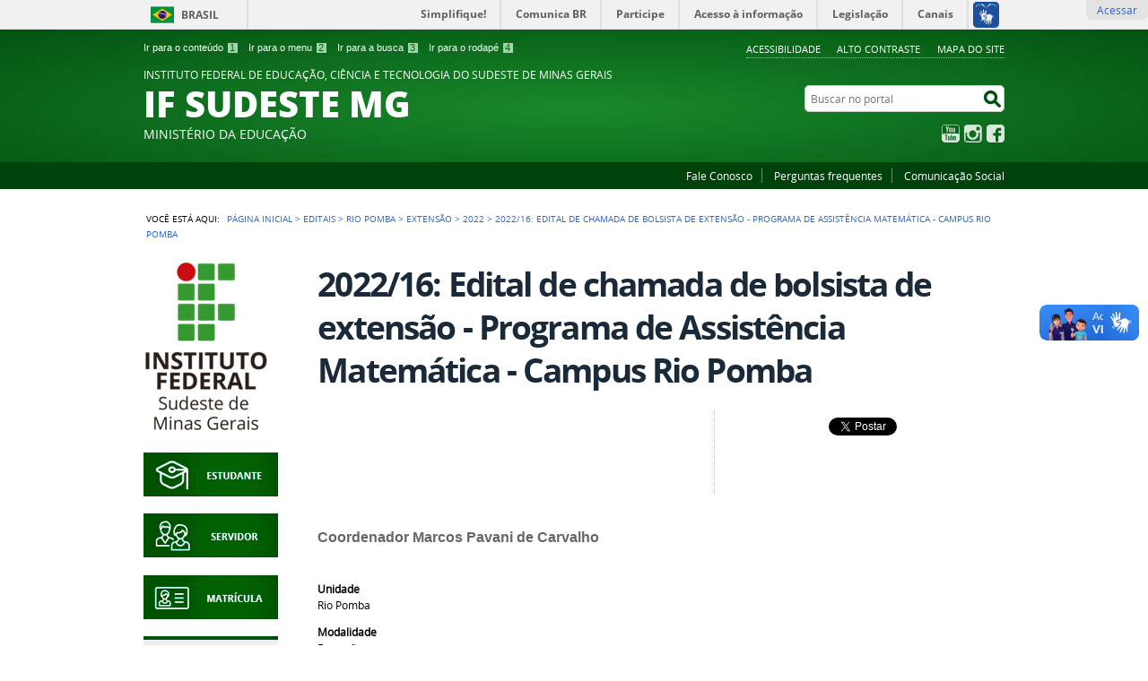

--- FILE ---
content_type: text/html;charset=utf-8
request_url: https://www.ifsudestemg.edu.br/editais/riopomba/extensao/2022/2022-16-edital-de-chamada-de-bolsista-de-extensao-programa-de-assistencia-matematica-campus-rio-pomba/
body_size: 12960
content:
<!DOCTYPE html>
<html lang="pt-br" dir="ltr">

<head>
    <meta http-equiv="Content-Type" content="text/html; charset=utf-8">

    
        <base href="https://www.ifsudestemg.edu.br/editais/riopomba/extensao/2022/2022-16-edital-de-chamada-de-bolsista-de-extensao-programa-de-assistencia-matematica-campus-rio-pomba/"><!--[if lt IE 7]></base><![endif]-->
    

    
        <meta property="og:title" content="2022/16: Edital de chamada de bolsista de extensão - Programa de Assistência Matemática - Campus Rio Pomba">
<meta property="og:description" content="Coordenador Marcos Pavani de Carvalho">
<meta property="og:type" content="article">
<meta property="og:url" content="https://www.ifsudestemg.edu.br/editais/riopomba/extensao/2022/2022-16-edital-de-chamada-de-bolsista-de-extensao-programa-de-assistencia-matematica-campus-rio-pomba">
<meta property="og:image" content="https://www.ifsudestemg.edu.br/@@sociallike-fallback-image/ifsudestemg-og.jpg">

<meta property="og:locale" content="pt_BR">
<meta property="og:site_name" content="IF SUDESTE MG">


  

  
  
  <script>
    (function() {
        var po = document.createElement('script');
        po.async = true;
        po.src = document.location.protocol + '//connect.facebook.net/pt_BR/all.js#xfbml=1';
        var head = document.getElementsByTagName('head')[0];
        head.appendChild(po);
    }());
    </script>



  

  <meta name="twitter:card" content="summary_large_image">
  <meta name="twitter:site" content="@">
  




<meta name="DC.description" content="Coordenador Marcos Pavani de Carvalho">
<meta name="description" content="Coordenador Marcos Pavani de Carvalho">
<meta name="DC.format" content="text/plain">
<meta name="DC.type" content="Edital">
<meta name="DC.date.valid_range" content="2022/05/23 - ">
<meta name="keywords" content="Rio Pomba, Extensão, Editais">
<meta name="DC.date.modified" content="2022-07-06T12:31:52-03:00">
<meta name="DC.subject" content="Rio Pomba, Extensão, Editais">
<meta name="DC.date.created" content="2022-05-23T08:38:37-03:00">
<meta name="DC.language" content="pt-br">
<meta property="creator.productor" content="https://www.gov.br/mec/pt-br">



  
    <style type="text/css" media="all">@import url(https://www.ifsudestemg.edu.br/portal_css/brasil_gov_facetada/resourcejquery-cachekey-30ceae65346f004c05cbbb5aaa0e65f7.css);</style>
    <link rel="stylesheet" type="text/css" href="https://www.ifsudestemg.edu.br/portal_css/brasil_gov_facetada/reset-cachekey-f7f21fdeb290202134abe0fbe125b25a.css" media="screen">
    <link rel="stylesheet" type="text/css" href="https://www.ifsudestemg.edu.br/portal_css/brasil_gov_facetada/base-cachekey-adee702a2c96e29f3c0a22a7ac78eaaf.css">
    <link rel="stylesheet" type="text/css" href="https://www.ifsudestemg.edu.br/portal_css/brasil_gov_facetada/resourceplone.app.jquerytools.overlays-cachekey-f0fa35bf31c4cc8748448a603388c3ad.css" media="screen">
    <style type="text/css" media="screen">@import url(https://www.ifsudestemg.edu.br/portal_css/brasil_gov_facetada/resourceplone.app.jquerytools.dateinput-cachekey-ed22b1caca0e8a2f01c0caaaa8c67430.css);</style>
    <link rel="stylesheet" type="text/css" href="https://www.ifsudestemg.edu.br/portal_css/brasil_gov_facetada/resourceplone.formwidget.datetimestyles-cachekey-0320dc617157408a42846f30db89b3f8.css">
    <style type="text/css" media="screen">@import url(https://www.ifsudestemg.edu.br/portal_css/brasil_gov_facetada/resourcecalendar_stylescalendar-cachekey-a183245a4d86cec9c2f42d6cade742f7.css);</style>
    <link rel="stylesheet" type="text/css" href="https://www.ifsudestemg.edu.br/portal_css/brasil_gov_facetada/resourcebrasil.gov.agendaagenda-cachekey-4f6f4cdd73d94a4f887ca3dba4fb8c49.css">
    <style type="text/css">@import url(https://www.ifsudestemg.edu.br/portal_css/brasil_gov_facetada/resourcecollective.nitfnitf-cachekey-9415d1fc8b01258d3d54bba1e4e24af4.css);</style>
    <link rel="stylesheet" type="text/css" href="https://www.ifsudestemg.edu.br/portal_css/brasil_gov_facetada/ploneCustom-cachekey-3b09825cb133ab3517b74ddc7e75013d.css">
    <style type="text/css" media="screen">@import url(https://www.ifsudestemg.edu.br/portal_css/brasil_gov_facetada/jquery.autocomplete-cachekey-8a53f1b5f5f9e19efec69589c642a19e.css);</style>
    <style type="text/css" media="screen">@import url(https://www.ifsudestemg.edu.br/portal_css/brasil_gov_facetada/resourceProducts.Doormat.stylesheetsdoormat-cachekey-a22c7a92cf241bf36234b791f255ac25.css);</style>
    <link rel="stylesheet" type="text/css" href="https://www.ifsudestemg.edu.br/portal_css/brasil_gov_facetada/embedder-cachekey-c8ff372586a2ceeac1082a22e993ba1a.css">
        <!--[if lt IE 8]>    
    
    <link rel="stylesheet" type="text/css" href="https://www.ifsudestemg.edu.br/portal_css/brasil_gov_facetada/IEFixes-cachekey-8f0ed715f0a54e00767d50445653e3e5.css" media="screen" />
        <![endif]-->
    
    <link rel="stylesheet" type="text/css" href="https://www.ifsudestemg.edu.br/portal_css/brasil_gov_facetada/resourcesc.photogalleryphotogallery-cachekey-e1c85e7454aa25d7e60e51a1b4024576.css">
    <style type="text/css" media="screen">@import url(https://www.ifsudestemg.edu.br/portal_css/brasil_gov_facetada/resourcecollective.js.colorpicker-cachekey-0836a37659c475d7a70836cf8b9910bb.css);</style>
    <link rel="stylesheet" type="text/css" href="https://www.ifsudestemg.edu.br/portal_css/brasil_gov_facetada/resourceselect2select2-cachekey-845a84f2fd6c9a4a73ba0451dd5e6421.css" media="screen">
    <link rel="stylesheet" type="text/css" href="https://www.ifsudestemg.edu.br/portal_css/brasil_gov_facetada/resourcebrasil.gov.facetadacssmain-cachekey-039bef924b2e451c106600dc2fe47a70.css" media="screen">
    <style type="text/css" media="screen">@import url(https://www.ifsudestemg.edu.br/portal_css/brasil_gov_facetada/themetema-if-sudeste-mgcustom-css-capa-cachekey-f0172007b9fc705c63b9c6ca3dd9380f.css);</style>

  
  
    <script type="text/javascript" src="https://www.ifsudestemg.edu.br/portal_javascripts/brasil_gov_facetada/resourceplone.app.jquery-cachekey-61474b7b2eda7e76cc6b2b917783c3e7.js"></script>
    <script type="text/javascript" src="https://www.ifsudestemg.edu.br/portal_javascripts/brasil_gov_facetada/resourceplone.formwidget.recurrencejquery.tmpl-beta1-cachekey-c598cffe1bbc6dcffb6eed6f59a2ad0a.js"></script>
    <script type="text/javascript" src="https://www.ifsudestemg.edu.br/portal_javascripts/brasil_gov_facetada/resourcecollective.js.bootstrapjsbootstrap.min-cachekey-01ed3412c2eb48a37f235e62a45a749c.js"></script>
    <script type="text/javascript" src="https://www.ifsudestemg.edu.br/portal_javascripts/brasil_gov_facetada/resourcecollective.coverjsmain-cachekey-0eb95e7b0bcea24138dc14f636236d5a.js"></script>
    <script type="text/javascript" src="https://www.ifsudestemg.edu.br/portal_javascripts/brasil_gov_facetada/resourcebrasil.gov.tilesjquery.cycle2-cachekey-32d8a2e28325fffc739ac89bdf831e34.js"></script>
    <script type="text/javascript" src="https://www.ifsudestemg.edu.br/portal_javascripts/brasil_gov_facetada/resourcejquery.cookie-cachekey-76374fe33d3848e5f88a92e8f3d4f776.js"></script>
    <script type="text/javascript" src="https://www.ifsudestemg.edu.br/portal_javascripts/brasil_gov_facetada/resourcecollective.js.colorpicker.jseye-cachekey-de8440af82063800102c071c2ee9e86a.js"></script>
    <script type="text/javascript" src="https://www.ifsudestemg.edu.br/portal_javascripts/brasil_gov_facetada/resourcejquery.ajaxfileupload-cachekey-ca67a20b5c2a47dc0bac971614818870.js"></script>
    <script type="text/javascript" src="https://www.ifsudestemg.edu.br/portal_javascripts/brasil_gov_facetada/resourcebrasil.gov.facetadajsmain-cachekey-c3695cb5016e8b0dd55fafd9a7679509.js"></script>
    <script type="text/javascript" src="https://www.ifsudestemg.edu.br/portal_javascripts/brasil_gov_facetada/themetema-if-sudeste-mgcustom-ajustesMobile-cachekey-f24d206756bd65b93f676ec3ad794c82.js"></script>
    <script type="text/javascript" src="https://www.ifsudestemg.edu.br/portal_javascripts/brasil_gov_facetada/++theme++tema-if-sudeste-mg/custom-capa.js"></script>
    <script type="text/javascript" src="https://www.ifsudestemg.edu.br/portal_javascripts/brasil_gov_facetada/themetema-if-sudeste-mgcustom-matomo-cachekey-f72d8013f91abed4d3077f949bc6586d.js"></script>
    <script type="text/javascript" src="https://www.ifsudestemg.edu.br/portal_javascripts/brasil_gov_facetada/++theme++tema-if-sudeste-mg/custom-retrairPortlets.js"></script>
    <script type="text/javascript" src="https://www.ifsudestemg.edu.br/portal_javascripts/brasil_gov_facetada/themetema-if-sudeste-mgcustom-startup-cachekey-a749b5cbd327b8ae6f12ff23dba241d0.js"></script>
    <script type="text/javascript" src="https://www.ifsudestemg.edu.br/portal_javascripts/brasil_gov_facetada/++theme++tema-if-sudeste-mg/custom-projeto-reencontro.js"></script>
    <script type="text/javascript" src="https://www.ifsudestemg.edu.br/portal_javascripts/brasil_gov_facetada/++theme++tema-if-sudeste-mg/custom-processo-seletivo.js"></script>
    <script type="text/javascript" src="https://www.ifsudestemg.edu.br/portal_javascripts/brasil_gov_facetada/++theme++tema-if-sudeste-mg/add-img-footer.js"></script>



  <script async src="https://www.ifsudestemg.edu.br/++resource++collective.lazysizes/lazysizes-43c36fc.js"></script>


<title>2022/16: Edital de chamada de bolsista de extensão - Programa de Assistência Matemática - Campus Rio Pomba — IF SUDESTE MG</title>

<link rel="http://purl.org/dc/terms/subject http://schema.org/about http://xmlns.com/foaf/0.1/primaryTopic" href="http://vocab.e.gov.br/2011/03/vcge#esquema">

        
    <link rel="canonical" href="https://www.ifsudestemg.edu.br/editais/riopomba/extensao/2022/2022-16-edital-de-chamada-de-bolsista-de-extensao-programa-de-assistencia-matematica-campus-rio-pomba">

    
    


<script type="text/javascript">
        jQuery(function($){
            if (typeof($.datepicker) != "undefined"){
              $.datepicker.setDefaults(
                jQuery.extend($.datepicker.regional['pt-BR'],
                {dateFormat: 'dd/mm/yy'}));
            }
        });
        </script>




    <link rel="search" href="https://www.ifsudestemg.edu.br/@@search" title="Buscar neste site">



        
        
        
        
        

        
        <meta name="generator" content="Plone - http://plone.org">
    

    <meta content="width=device-width, initial-scale=1.0" name="viewport">
    
    <meta property="og:image" content="https://www.ifsudestemg.edu.br/@@sociallike-fallback-image/ifsudestemg-og.jpg">

    <link rel="shortcut icon" href="/++theme++tema-if-sudeste-mg/img/favicon.ico" type="image/x-icon">
    <link rel="apple-touch-icon" href="/++theme++tema-if-sudeste-mg/img/touch_icon.png">

    <!-- Plone CSS - only for preview, will be removed in rules.xml -->
    

    <!-- Theme CSS - only for preview, will be removed in rules and added in CSS registry -->
    
    <link media="all" href="/++theme++tema-if-sudeste-mg/css/style.css" type="text/css" rel="stylesheet">
<script>var __uzdbm_1 = "8466b2ca-c632-4422-83c8-4202211d6867";var __uzdbm_2 = "ODU5OWQwOGEtZG1sdS00ZDQ0LWFlYzktZTUzOTg0NTRiOTUzJDMuMTQ0LjIzMi4yMA==";var __uzdbm_3 = "";var __uzdbm_4 = "false";var __uzdbm_5 = "";var __uzdbm_6 = "";var __uzdbm_7 = "";</script> <script>   (function (w, d, e, u, c, g, a, b) {     w["SSJSConnectorObj"] = w["SSJSConnectorObj"] || {       ss_cid: c,       domain_info: "auto",     };     w[g] = function (i, j) {       w["SSJSConnectorObj"][i] = j;     };     a = d.createElement(e);     a.async = true;     if (       navigator.userAgent.indexOf('MSIE') !== -1 ||       navigator.appVersion.indexOf('Trident/') > -1     ) {       u = u.replace("/advanced/", "/advanced/ie/");     }     a.src = u;     b = d.getElementsByTagName(e)[0];     b.parentNode.insertBefore(a, b);   })(     window, document, "script", "/18f5227b-e27b-445a-a53f-f845fbe69b40/stormcaster.js", "dmlw", "ssConf"   );   ssConf("c1", "https://www.ifsudestemg.edu.br");   ssConf("c3", "c99a4269-161c-4242-a3f0-28d44fa6ce24");   ssConf("au", "ifsudestemg.edu.br");   ssConf("cu", "validate.perfdrive.com, ssc"); </script> </head>

<body dir="ltr" class="template-view2 portaltype-edital site-IFSudesteMG section-editais subsection-riopomba subsection-riopomba-extensao subsection-riopomba-extensao-2022 icons-on userrole-anonymous"><div id="accessibility-wrapper">
            <ul id="accessibility">
                    <li>
                        <a accesskey="1" href="#acontent" id="link-conteudo">Ir para o conteúdo <span>1</span></a>
                    </li>
                    <li>
                        <a accesskey="2" href="#anavigation" id="link-navegacao">Ir para o menu <span>2</span></a>
                    </li>
                    <li>
                        <a accesskey="3" href="#SearchableText" id="link-buscar">Ir para a busca <span>3</span></a>
                    </li>
                    <li>
                        <a accesskey="4" href="#afooter" id="link-rodape">Ir para o rodapé <span>4</span></a>
                    </li>
                </ul>
                
            
            
            <ul id="portal-siteactions">

    <li id="siteaction-accessibility">
        <a href="https://www.ifsudestemg.edu.br/acessibilidade" accesskey="5">Acessibilidade</a>
    </li>
    <li id="siteaction-contraste">
        <a href="#" accesskey="6">Alto Contraste</a>
    </li>
    <li id="siteaction-mapadosite">
        <a href="https://www.ifsudestemg.edu.br/mapadosite" accesskey="7">Mapa do site</a>
    </li>
</ul>
</div><div id="barra-identidade">
    <div id="barra-brasil" style="background:#7F7F7F; height: 20px; padding:0 0 0 10px;display:block;">
            <ul id="menu-barra-temp" style="list-style:none;">
                    <li style="display:inline; float:left;padding-right:10px; margin-right:10px; border-right:1px solid #EDEDED"><a href="http://brasil.gov.br" style="font-family:sans,sans-serif; text-decoration:none; color:white;">Portal do Governo Brasileiro</a></li>
                    <li><a style="font-family:sans,sans-serif; text-decoration:none; color:white;" href="http://epwg.governoeletronico.gov.br/barra/atualize.html">Atualize sua Barra de Governo</a></li>
            </ul>
    </div>
</div><ul class="actionMenu deactivated" id="portal-personaltools">
  <li id="anon-personalbar">
    
        <a href="https://www.ifsudestemg.edu.br/login" id="personaltools-login">Acessar</a>
    
  </li>
</ul><div id="wrapper">

        <!-- HEADER -->

        <div id="header" role="banner">

            <div>
            <div id="logo">
    <a id="portal-logo" title="" href="https://www.ifsudestemg.edu.br">
            <span id="portal-title-1">INSTITUTO FEDERAL DE EDUCAÇÃO, CIÊNCIA E TECNOLOGIA DO SUDESTE DE MINAS GERAIS</span>
            <div id="portal-title" class="corto">IF SUDESTE MG</div>
            <span id="portal-description">Ministério da Educação</span>
    </a>
</div>

            <div id="portal-searchbox">

    <form id="nolivesearchGadget_form" action="https://www.ifsudestemg.edu.br/@@busca">
        <fieldset class="LSBox">
            <legend class="hiddenStructure">Buscar no portal</legend>
            <label class="hiddenStructure" for="nolivesearchGadget">Buscar no portal</label>

            <input name="SearchableText" type="text" size="18" title="Buscar no portal" placeholder="Buscar no portal" class="searchField" id="nolivesearchGadget">

            <input class="searchButton" type="submit" value="Buscar no portal">

        </fieldset>
    </form>

</div>

            <div id="social-icons">
                <ul><li id="portalredes-youtube" class="portalredes-item">
                <a href="http://youtube.com/IFSUDESTEMGVIDEOS">YouTube</a>
            </li><li id="portalredes-instagram" class="portalredes-item">
                <a href="http://instagram.com/ifsudestemg">Instagram</a>
            </li><li id="portalredes-facebook" class="portalredes-item">
                <a href="http://facebook.com/institutofederalsudestemg">Facebook</a>
            </li></ul>
            </div>

        </div>
        <div id="sobre">
            <ul><li id="portalservicos-link-contato" class="portalservicos-item">
            
            <a href="/fale-conosco">Fale Conosco</a>
        </li><li id="portalservicos-link-perguntas-frequentes" class="portalservicos-item">
            
            <a href="/perguntas-frequentes">Perguntas frequentes</a>
        </li><li id="portalservicos-link-comunicacao-social" class="portalservicos-item">
            
            <a href="/comunicacao-social">Comunicação Social</a>
        </li></ul>
        </div>
    </div>

    <!-- content -->

    <div id="main" role="main">
    <div id="plone-content">

        <!-- Demo Plone Content -->

        <div id="portal-columns" class="row">

            <div id="viewlet-above-content"><div id="portal-breadcrumbs">
    <span id="breadcrumbs-you-are-here">Você está aqui:</span>
    <span id="breadcrumbs-home">
        <a href="https://www.ifsudestemg.edu.br">Página Inicial</a>
        <span class="breadcrumbSeparator">
            &gt;
            
        </span>
    </span>
    <span dir="ltr" id="breadcrumbs-1">
        
            <a href="https://www.ifsudestemg.edu.br/editais">Editais</a>
            <span class="breadcrumbSeparator">
                &gt;
                
            </span>
            
         
    </span>
    <span dir="ltr" id="breadcrumbs-2">
        
            <a href="https://www.ifsudestemg.edu.br/editais/riopomba">Rio Pomba</a>
            <span class="breadcrumbSeparator">
                &gt;
                
            </span>
            
         
    </span>
    <span dir="ltr" id="breadcrumbs-3">
        
            <a href="https://www.ifsudestemg.edu.br/editais/riopomba/extensao">Extensão</a>
            <span class="breadcrumbSeparator">
                &gt;
                
            </span>
            
         
    </span>
    <span dir="ltr" id="breadcrumbs-4">
        
            <a href="https://www.ifsudestemg.edu.br/editais/riopomba/extensao/2022">2022</a>
            <span class="breadcrumbSeparator">
                &gt;
                
            </span>
            
         
    </span>
    <span dir="ltr" id="breadcrumbs-5">
        
            
            
            <span id="breadcrumbs-current">2022/16: Edital de chamada de bolsista de extensão - Programa de Assistência Matemática - Campus Rio Pomba</span>
         
    </span>

</div>
</div>

            <!-- Column 1 -->
            <div id="navigation">
                <a name="anavigation" id="anavigation" class="anchor">menu</a>
                <span class="menuTrigger">Menu</span>
                <div id="portal-column-one" class="cell width-1:4 position-0">
            
                
<div class="portletWrapper" id="portletwrapper-706c6f6e652e6c656674636f6c756d6e0a636f6e746578740a2f4946537564657374654d470a6c6f676f2d646f2d6966737564657374656d67" data-portlethash="706c6f6e652e6c656674636f6c756d6e0a636f6e746578740a2f4946537564657374654d470a6c6f676f2d646f2d6966737564657374656d67"><div class="portletStaticText portlet-static-logo"><p><a class="external-link" href="https://www.ifsudestemg.edu.br/" target="_self" title=""><span class="internal-link"><span class="internal-link"><img src="https://www.ifsudestemg.edu.br/imagens/logos/ifsudestemg.png/@@images/e76f03ce-2be3-44b5-bb5b-57b75ebfb254.png" alt="IFSudesteMG" class="image-inline" title="IFSudesteMG"></span></span></a></p></div>

</div>

<div class="portletWrapper" id="portletwrapper-706c6f6e652e6c656674636f6c756d6e0a636f6e746578740a2f4946537564657374654d470a706f72746c65745f737461746963" data-portlethash="706c6f6e652e6c656674636f6c756d6e0a636f6e746578740a2f4946537564657374654d470a706f72746c65745f737461746963"><div class="portletStaticText portlet-static-estudante-destaque"><p><a title="" href="https://www.ifsudestemg.edu.br/acesso-rapido/estudante" class="internal-link" target="_self"><img src="https://www.ifsudestemg.edu.br/imagens/destaques/estudante.png" alt="Estudante" class="image-inline" title="Estudante"></a></p></div>

</div>

<div class="portletWrapper" id="portletwrapper-706c6f6e652e6c656674636f6c756d6e0a636f6e746578740a2f4946537564657374654d470a706f72746c65745f7374617469632d31" data-portlethash="706c6f6e652e6c656674636f6c756d6e0a636f6e746578740a2f4946537564657374654d470a706f72746c65745f7374617469632d31"><div class="portletStaticText portlet-static-servidor-destaque"><p><a title="" href="https://www.ifsudestemg.edu.br/acesso-rapido/servidor" class="internal-link" target="_self"><img src="https://www.ifsudestemg.edu.br/imagens/destaques/servidor.png" alt="Servidor" class="image-inline" title="Servidor"></a></p></div>

</div>

<div class="portletWrapper" id="portletwrapper-706c6f6e652e6c656674636f6c756d6e0a636f6e746578740a2f4946537564657374654d470a6d6174726963756c61732d31" data-portlethash="706c6f6e652e6c656674636f6c756d6e0a636f6e746578740a2f4946537564657374654d470a6d6174726963756c61732d31"><div class="portletStaticText portlet-static-matriculas-destaque"><p><a title="" href="https://www.ifsudestemg.edu.br/matriculas" class="internal-link" target="_self"><img src="https://www.ifsudestemg.edu.br/imagens/destaques/copy_of_matricula.png" alt="Matricula" class="image-inline" title="Matricula"></a></p></div>

</div>

<div class="portletWrapper" id="portletwrapper-706c6f6e652e6c656674636f6c756d6e0a636f6e746578740a2f4946537564657374654d470a6e6f73736f732d63616d7069" data-portlethash="706c6f6e652e6c656674636f6c756d6e0a636f6e746578740a2f4946537564657374654d470a6e6f73736f732d63616d7069">
<dl class="portlet portletNavigationTree">

    <dt class="portletHeader">
        <span class="portletTopLeft"></span>
        Nossas Unidades
        <span class="portletTopRight"></span>
    </dt>

    <dd class="portletItem lastItem">
        <ul class="navTree navTreeLevel0">
            
            



<li class="navTreeItem visualNoMarker section-visao-geral">

    


        <a href="/institucional/unidades" title="" class="state-published">
            <span>Visão Geral</span>
        </a>

        

    
</li>

<li class="navTreeItem visualNoMarker section-reitoria">

    


        <a href="/IFSudesteMG" title="" class="state-published">
            <span>Reitoria</span>
        </a>

        

    
</li>

<li class="navTreeItem visualNoMarker section-barbacena">

    


        <a href="/barbacena" title="" class="state-published">
            <span>Barbacena</span>
        </a>

        

    
</li>

<li class="navTreeItem visualNoMarker section-juiz-de-fora">

    


        <a href="/juizdefora" title="" class="state-published">
            <span>Juiz de Fora</span>
        </a>

        

    
</li>

<li class="navTreeItem visualNoMarker section-manhuacu">

    


        <a href="/manhuacu" title="" class="state-published">
            <span>Manhuaçu</span>
        </a>

        

    
</li>

<li class="navTreeItem visualNoMarker section-muriae">

    


        <a href="/muriae" title="" class="state-published">
            <span>Muriaé</span>
        </a>

        

    
</li>

<li class="navTreeItem visualNoMarker section-rio-pomba">

    


        <a href="/riopomba" title="" class="state-published">
            <span>Rio Pomba</span>
        </a>

        

    
</li>

<li class="navTreeItem visualNoMarker section-santos-dumont">

    


        <a href="/santosdumont" title="" class="state-published">
            <span>Santos Dumont</span>
        </a>

        

    
</li>

<li class="navTreeItem visualNoMarker section-sao-joao-del-rei">

    


        <a href="/sjdr" title="" class="state-published">
            <span>São João del-Rei</span>
        </a>

        

    
</li>

<li class="navTreeItem visualNoMarker section-bom-sucesso">

    


        <a href="/bomsucesso" title="" class="state-published">
            <span>Bom Sucesso</span>
        </a>

        

    
</li>

<li class="navTreeItem visualNoMarker section-cataguases">

    


        <a href="/cataguases" title="" class="state-published">
            <span>Cataguases</span>
        </a>

        

    
</li>

<li class="navTreeItem visualNoMarker section-uba">

    


        <a href="/uba" title="" class="state-published">
            <span>Ubá</span>
        </a>

        

    
</li>




        </ul>
        <span class="portletBottomLeft"></span>
        <span class="portletBottomRight"></span>
    </dd>
</dl>

</div>

<div class="portletWrapper" id="portletwrapper-706c6f6e652e6c656674636f6c756d6e0a636f6e746578740a2f4946537564657374654d470a637572736f73" data-portlethash="706c6f6e652e6c656674636f6c756d6e0a636f6e746578740a2f4946537564657374654d470a637572736f73">
<dl class="portlet portletNavigationTree">

    <dt class="portletHeader">
        <span class="portletTopLeft"></span>
        CURSOS
        <span class="portletTopRight"></span>
    </dt>

    <dd class="portletItem lastItem">
        <ul class="navTree navTreeLevel0">
            
            



<li class="navTreeItem visualNoMarker navTreeFolderish section-como-ingressar">

    


        <a href="https://www.ifsudestemg.edu.br/cursos/como-ingressar" title="" class="state-published navTreeFolderish">
            <span>Como Ingressar</span>
        </a>

        

    
</li>

<li class="navTreeItem visualNoMarker navTreeFolderish section-tecnicos">

    


        <a href="https://www.ifsudestemg.edu.br/cursos/tecnicos" title="" class="state-published navTreeFolderish">
            <span>Cursos Técnicos</span>
        </a>

        

    
</li>

<li class="navTreeItem visualNoMarker navTreeFolderish section-graduacao">

    


        <a href="https://www.ifsudestemg.edu.br/cursos/graduacao" title="" class="state-published navTreeFolderish">
            <span>Cursos de Graduação</span>
        </a>

        

    
</li>

<li class="navTreeItem visualNoMarker navTreeFolderish section-pos-graduacao">

    


        <a href="https://www.ifsudestemg.edu.br/cursos/pos-graduacao" title="" class="state-published navTreeFolderish">
            <span>Pós-graduação</span>
        </a>

        

    
</li>

<li class="navTreeItem visualNoMarker navTreeFolderish section-cursos-fic">

    


        <a href="https://www.ifsudestemg.edu.br/cursos/cursos-fic" title="" class="state-published navTreeFolderish">
            <span>Cursos FIC</span>
        </a>

        

    
</li>

<li class="navTreeItem visualNoMarker navTreeFolderish section-sistema-uab">

    


        <a href="https://www.ifsudestemg.edu.br/cursos/sistema-uab" title="" class="state-published navTreeFolderish">
            <span>Sistema UAB</span>
        </a>

        

    
</li>




        </ul>
        <span class="portletBottomLeft"></span>
        <span class="portletBottomRight"></span>
    </dd>
</dl>

</div>

<div class="portletWrapper" id="portletwrapper-706c6f6e652e6c656674636f6c756d6e0a636f6e746578740a2f4946537564657374654d470a617373756e746f73" data-portlethash="706c6f6e652e6c656674636f6c756d6e0a636f6e746578740a2f4946537564657374654d470a617373756e746f73">
<dl class="portlet portletNavigationTree">

    <dt class="portletHeader">
        <span class="portletTopLeft"></span>
        IF SUDESTE MG
        <span class="portletTopRight"></span>
    </dt>

    <dd class="portletItem lastItem">
        <ul class="navTree navTreeLevel0">
            
            



<li class="navTreeItem visualNoMarker navTreeFolderish section-instituto">

    


        <a href="https://www.ifsudestemg.edu.br/institucional/instituto" title="" class="state-published navTreeFolderish">
            <span>O Instituto</span>
        </a>

        

    
</li>

<li class="navTreeItem visualNoMarker navTreeFolderish section-reitoria">

    


        <a href="https://www.ifsudestemg.edu.br/institucional/reitoria" title="" class="state-published navTreeFolderish">
            <span>A Reitoria</span>
        </a>

        

    
</li>

<li class="navTreeItem visualNoMarker navTreeFolderish section-unidades">

    


        <a href="https://www.ifsudestemg.edu.br/institucional/unidades" title="" class="state-published navTreeFolderish">
            <span>Nossas Unidades</span>
        </a>

        

    
</li>

<li class="navTreeItem visualNoMarker navTreeFolderish section-gabinete">

    


        <a href="https://www.ifsudestemg.edu.br/institucional/gabinete" title="" class="state-published navTreeFolderish">
            <span>Gabinete</span>
        </a>

        

    
</li>

<li class="navTreeItem visualNoMarker navTreeFolderish section-pro-reitorias">

    


        <a href="https://www.ifsudestemg.edu.br/institucional/pro-reitorias" title="" class="state-published navTreeFolderish">
            <span>Pró-Reitorias</span>
        </a>

        

    
</li>

<li class="navTreeItem visualNoMarker navTreeFolderish section-gestao-de-pessoas">

    


        <a href="https://www.ifsudestemg.edu.br/institucional/gestao-de-pessoas" title="" class="state-published navTreeFolderish">
            <span>Gestão de Pessoas</span>
        </a>

        

    
</li>

<li class="navTreeItem visualNoMarker navTreeFolderish section-procuradoria-federal">

    


        <a href="https://www.ifsudestemg.edu.br/institucional/procuradoria-federal" title="" class="state-published navTreeFolderish">
            <span>Procuradoria Federal</span>
        </a>

        

    
</li>

<li class="navTreeItem visualNoMarker navTreeFolderish section-corregedoria">

    


        <a href="https://www.ifsudestemg.edu.br/institucional/corregedoria" title="" class="state-published navTreeFolderish">
            <span>Corregedoria</span>
        </a>

        

    
</li>

<li class="navTreeItem visualNoMarker navTreeFolderish section-ouvidoria">

    


        <a href="https://www.ifsudestemg.edu.br/institucional/ouvidoria" title="" class="state-published navTreeFolderish">
            <span>Ouvidoria</span>
        </a>

        

    
</li>

<li class="navTreeItem visualNoMarker navTreeFolderish section-rede-de-acolhimento">

    


        <a href="https://www.ifsudestemg.edu.br/institucional/rede-de-acolhimento" title="" class="state-published navTreeFolderish">
            <span>Rede de Acolhimento</span>
        </a>

        

    
</li>

<li class="navTreeItem visualNoMarker navTreeFolderish section-orgaos-superiores">

    


        <a href="https://www.ifsudestemg.edu.br/institucional/orgaos-superiores" title="" class="state-published navTreeFolderish">
            <span>Órgãos Superiores</span>
        </a>

        

    
</li>

<li class="navTreeItem visualNoMarker navTreeFolderish section-orgaos-colegiados">

    


        <a href="https://www.ifsudestemg.edu.br/institucional/orgaos-colegiados" title="" class="state-published navTreeFolderish">
            <span>Órgãos Colegiados Especializados</span>
        </a>

        

    
</li>

<li class="navTreeItem visualNoMarker navTreeFolderish section-comissoes-e-comites">

    


        <a href="https://www.ifsudestemg.edu.br/institucional/comissoes-e-comites" title="" class="state-published navTreeFolderish">
            <span>Comissões e Comitês</span>
        </a>

        

    
</li>

<li class="navTreeItem visualNoMarker navTreeFolderish section-pdi">

    


        <a href="https://www.ifsudestemg.edu.br/institucional/pdi" title="" class="state-published navTreeFolderish">
            <span>Plano de Desenvolvimento Institucional - PDI</span>
        </a>

        

    
</li>

<li class="navTreeItem visualNoMarker section-documentos-institucionais">

    


        <a href="/documentos-institucionais" title="" class="state-published">
            <span>Documentos Institucionais</span>
        </a>

        

    
</li>

<li class="navTreeItem visualNoMarker section-estrutura-organizacional">

    


        <a href="https://www.ifsudestemg.edu.br/institucional/estrutura-organizacional" title="" class="state-published">
            <span>Estrutura organizacional</span>
        </a>

        

    
</li>

<li class="navTreeItem visualNoMarker section-agendas-de-autoridades-1">

    


        <a href="https://www.ifsudestemg.edu.br/institucional/agendas-de-autoridades-1" title="" class="state-published">
            <span>Agendas de Autoridades</span>
        </a>

        

    
</li>




        </ul>
        <span class="portletBottomLeft"></span>
        <span class="portletBottomRight"></span>
    </dd>
</dl>

</div>

<div class="portletWrapper" id="portletwrapper-706c6f6e652e6c656674636f6c756d6e0a636f6e746578740a2f4946537564657374654d470a706c616e656a616d656e746f2d696e737469747563696f6e616c" data-portlethash="706c6f6e652e6c656674636f6c756d6e0a636f6e746578740a2f4946537564657374654d470a706c616e656a616d656e746f2d696e737469747563696f6e616c">
<dl class="portlet portletNavigationTree">

    <dt class="portletHeader">
        <span class="portletTopLeft"></span>
        PLANEJAMENTO INSTITUCIONAL
        <span class="portletTopRight"></span>
    </dt>

    <dd class="portletItem lastItem">
        <ul class="navTree navTreeLevel0">
            
            



<li class="navTreeItem visualNoMarker navTreeFolderish section-pdi-2021-2025">

    


        <a href="https://www.ifsudestemg.edu.br/institucional/pdi/pdi-2021-2025" title="" class="state-published navTreeFolderish">
            <span>PDI 2021 - 2025</span>
        </a>

        

    
</li>

<li class="navTreeItem visualNoMarker navTreeFolderish section-pdi-2014-2020">

    


        <a href="https://www.ifsudestemg.edu.br/institucional/pdi/pdi-2014-2020" title="" class="state-published navTreeFolderish">
            <span>PDI 2014/2 - 2020 - Página antiga</span>
        </a>

        

    
</li>

<li class="navTreeItem visualNoMarker section-pdi-2009-2013-1">

    


        <a href="https://www.ifsudestemg.edu.br/documentos-institucionais/pdi/plano-de-desenvolvimento-institucional-2009-2013.pdf/view" title="" class="state-published">
            <span>PDI 2009-2013</span>
        </a>

        

    
</li>




        </ul>
        <span class="portletBottomLeft"></span>
        <span class="portletBottomRight"></span>
    </dd>
</dl>

</div>

<div class="portletWrapper" id="portletwrapper-706c6f6e652e6c656674636f6c756d6e0a636f6e746578740a2f4946537564657374654d470a61636573736f2d612d696e666f726d6163616f" data-portlethash="706c6f6e652e6c656674636f6c756d6e0a636f6e746578740a2f4946537564657374654d470a61636573736f2d612d696e666f726d6163616f">
<dl class="portlet portletNavigationTree">

    <dt class="portletHeader">
        <span class="portletTopLeft"></span>
        ACESSO À INFORMAÇÃO
        <span class="portletTopRight"></span>
    </dt>

    <dd class="portletItem lastItem">
        <ul class="navTree navTreeLevel0">
            
            



<li class="navTreeItem visualNoMarker section-institucional">

    


        <a href="/institucional" title="" class="state-published">
            <span>Institucional</span>
        </a>

        

    
</li>

<li class="navTreeItem visualNoMarker navTreeFolderish section-acoes-e-programas">

    


        <a href="https://www.ifsudestemg.edu.br/acessoainformacao/acoes-e-programas" title="Ações e Programas" class="state-published navTreeFolderish">
            <span>Ações e programas</span>
        </a>

        

    
</li>

<li class="navTreeItem visualNoMarker navTreeFolderish section-participacao-social">

    


        <a href="https://www.ifsudestemg.edu.br/acessoainformacao/participacao-social" title="" class="state-published navTreeFolderish">
            <span>Participação Social</span>
        </a>

        

    
</li>

<li class="navTreeItem visualNoMarker navTreeFolderish section-auditorias">

    


        <a href="https://www.ifsudestemg.edu.br/acessoainformacao/auditorias" title="Auditorias" class="state-published navTreeFolderish">
            <span>Auditorias</span>
        </a>

        

    
</li>

<li class="navTreeItem visualNoMarker navTreeFolderish section-convenios-e-transferencias">

    


        <a href="https://www.ifsudestemg.edu.br/acessoainformacao/convenios-e-transferencias" title="Convênios" class="state-published navTreeFolderish">
            <span>Convênios e Transferências</span>
        </a>

        

    
</li>

<li class="navTreeItem visualNoMarker navTreeFolderish section-receitas-e-despesas">

    


        <a href="https://www.ifsudestemg.edu.br/acessoainformacao/receitas-e-despesas" title="Despesas" class="state-published navTreeFolderish">
            <span>Receitas e Despesas</span>
        </a>

        

    
</li>

<li class="navTreeItem visualNoMarker navTreeFolderish section-licitacoes-e-contratos">

    


        <a href="https://www.ifsudestemg.edu.br/acessoainformacao/licitacoes-e-contratos" title="Licitações e contratos" class="state-published navTreeFolderish">
            <span>Licitações e Contratos</span>
        </a>

        

    
</li>

<li class="navTreeItem visualNoMarker navTreeFolderish section-servidores">

    


        <a href="https://www.ifsudestemg.edu.br/acessoainformacao/servidores" title="" class="state-published navTreeFolderish">
            <span>Servidores</span>
        </a>

        

    
</li>

<li class="navTreeItem visualNoMarker navTreeFolderish section-informacoes-classificadas">

    


        <a href="https://www.ifsudestemg.edu.br/acessoainformacao/informacoes-classificadas" title="" class="state-published navTreeFolderish">
            <span>Informações classificadas</span>
        </a>

        

    
</li>

<li class="navTreeItem visualNoMarker navTreeFolderish section-servico-informacao-cidadao-sic">

    


        <a href="https://www.ifsudestemg.edu.br/acessoainformacao/servico-informacao-cidadao-sic" title="" class="state-published navTreeFolderish">
            <span>Serviço de Informação ao Cidadão - SIC</span>
        </a>

        

    
</li>

<li class="navTreeItem visualNoMarker navTreeFolderish section-perguntas-frequentes">

    


        <a href="https://www.ifsudestemg.edu.br/acessoainformacao/perguntas-frequentes" title="" class="state-published navTreeFolderish">
            <span>Perguntas frequentes</span>
        </a>

        

    
</li>

<li class="navTreeItem visualNoMarker navTreeFolderish section-dados-abertos">

    


        <a href="https://www.ifsudestemg.edu.br/acessoainformacao/dados-abertos" title="" class="state-published navTreeFolderish">
            <span>Dados Abertos</span>
        </a>

        

    
</li>

<li class="navTreeItem visualNoMarker section-agendas-de-autoridades">

    


        <a href="https://eagendas.cgu.gov.br/" title="" class="state-published">
            <span>Agendas de Autoridades</span>
        </a>

        

    
</li>

<li class="navTreeItem visualNoMarker section-protocolo-integrado">

    


        <a href="https://sig.ifsudestemg.edu.br/public/jsp/portal.jsf" title="" class="state-published">
            <span>Protocolo Integrado</span>
        </a>

        

    
</li>

<li class="navTreeItem visualNoMarker section-quadro-de-referencia-tae">

    


        <a href="/institucional/gestao-de-pessoas/quadro-funcional/quadro-de-referencia-tae" title="" class="state-published">
            <span>Quadro de Referência TAE</span>
        </a>

        

    
</li>

<li class="navTreeItem visualNoMarker section-banco-de-professor-equivalente">

    


        <a href="/institucional/gestao-de-pessoas/quadro-funcional/banco-de-professor-equivalente" title="" class="state-published">
            <span>Banco de Professor Equivalente</span>
        </a>

        

    
</li>

<li class="navTreeItem visualNoMarker section-cargos-ocupados-desocupados">

    


        <a href="/institucional/gestao-de-pessoas/quadro-funcional/cargos-ocupados-desocupados" title="" class="state-published">
            <span>Cargos Ocupados/ Desocupados</span>
        </a>

        

    
</li>

<li class="navTreeItem visualNoMarker navTreeFolderish section-pid-e-rid">

    


        <a href="https://www.ifsudestemg.edu.br/acessoainformacao/pid-e-rid" title="" class="state-published navTreeFolderish">
            <span>PID e RID</span>
        </a>

        

    
</li>

<li class="navTreeItem visualNoMarker section-contabilidade">

    


        <a href="/institucional/pro-reitorias/administracao/estrutura-organizacional/contabilidade-e-custos" title="" class="state-published">
            <span>Contabilidade</span>
        </a>

        

    
</li>

<li class="navTreeItem visualNoMarker section-carta-de-servicos">

    


        <a href="/documentos-institucionais/carta_de_servicos.pdf/view" title="" class="state-published">
            <span>Carta de Serviços</span>
        </a>

        

    
</li>

<li class="navTreeItem visualNoMarker section-diplomas-de-graduacao">

    


        <a href="/documentos-institucionais/unidades/reitoria/pro-reitorias/ensino/graduacao/diplomas-de-graduacao" title="" class="state-published">
            <span>Diplomas de Graduação</span>
        </a>

        

    
</li>

<li class="navTreeItem visualNoMarker section-diplomas-de-mestrado">

    


        <a href="/documentos-institucionais/unidades/reitoria/pro-reitorias/ensino/mestrado/registro-de-diplomas" title="" class="state-published">
            <span>Diplomas de Mestrado</span>
        </a>

        

    
</li>

<li class="navTreeItem visualNoMarker section-relatorios-de-gestao">

    


        <a href="/documentos-institucionais/relatorios-de-gestao" title="" class="state-published">
            <span>Relatórios de Gestão</span>
        </a>

        

    
</li>

<li class="navTreeItem visualNoMarker section-integridade-publica">

    


        <a href="https://www.ifsudestemg.edu.br/institucional/comissoes-e-comites/cgpi" title="" class="state-published">
            <span>Integridade pública</span>
        </a>

        

    
</li>

<li class="navTreeItem visualNoMarker navTreeFolderish section-protecao-de-dados-pessoais-no-if-sudeste-mg">

    


        <a href="https://www.ifsudestemg.edu.br/acessoainformacao/protecao-de-dados-pessoais-no-if-sudeste-mg" title="" class="state-published navTreeFolderish">
            <span>Segurança da Informação e Proteção de Dados Pessoais no IF Sudeste MG</span>
        </a>

        

    
</li>

<li class="navTreeItem visualNoMarker navTreeFolderish section-transparencia-e-prestacao-de-contas">

    


        <a href="https://www.ifsudestemg.edu.br/acessoainformacao/transparencia-e-prestacao-de-contas" title="" class="state-published navTreeFolderish">
            <span>Transparência e Prestação de Contas</span>
        </a>

        

    
</li>

<li class="navTreeItem visualNoMarker navTreeFolderish section-sancoes-administrativas">

    


        <a href="https://www.ifsudestemg.edu.br/acessoainformacao/sancoes-administrativas" title="" class="state-published navTreeFolderish">
            <span>Sanções Administrativas</span>
        </a>

        

    
</li>




        </ul>
        <span class="portletBottomLeft"></span>
        <span class="portletBottomRight"></span>
    </dd>
</dl>

</div>

<div class="portletWrapper" id="portletwrapper-706c6f6e652e6c656674636f6c756d6e0a636f6e746578740a2f4946537564657374654d470a73697374656d61732d31" data-portlethash="706c6f6e652e6c656674636f6c756d6e0a636f6e746578740a2f4946537564657374654d470a73697374656d61732d31"><div class="portletStaticText portlet-static-sistemas"><p><a title="" href="https://www.ifsudestemg.edu.br/sistemas" class="internal-link" target="_self"><img src="https://www.ifsudestemg.edu.br/imagens/portlet_sistemas.png" alt="Sistemas (portlet)" class="image-inline" title="Sistemas (portlet)"></a></p></div>

</div>




            
        </div></div>

            <!-- Conteudo -->
            <div id="portal-column-content" class="cell width-3:4 position-1:4">
                <a name="acontent" id="acontent" class="anchor">conteúdo</a>

                <div class="">

                    

                    

    <dl class="portalMessage info" id="kssPortalMessage" style="display:none">
        <dt>Info</dt>
        <dd></dd>
    </dl>

    


                    
                        <div id="content">

                            

                            

                             <div id="viewlet-above-content-title"></div>
                             
                                 
                                 
            
            <h1 class="documentFirstHeading">2022/16: Edital de chamada de bolsista de extensão - Programa de Assistência Matemática - Campus Rio Pomba</h1>
        
                             
                             <div id="viewlet-below-content-title"><div id="viewlet-social-like" style="display:none" class="vertical">
  
    <div class="sociallike-network-facebook">
      <!-- Facebook -->
<div class="fb-like" data-send="false" data-show-faces="false" data-href="https://www.ifsudestemg.edu.br/editais/riopomba/extensao/2022/2022-16-edital-de-chamada-de-bolsista-de-extensao-programa-de-assistencia-matematica-campus-rio-pomba" data-action="like" data-layout="box_count" data-share="True"></div>


    </div>
  
    <div class="sociallike-network-twitter">
      <!-- Twitter -->
<a class="twitter-share-button" href="https://twitter.com/intent/tweet" data-text="2022/16: Edital de chamada de bolsista de extensão - Programa de Assistência Matemática - Campus Rio Pomba" data-url="https://www.ifsudestemg.edu.br/editais/riopomba/extensao/2022/2022-16-edital-de-chamada-de-bolsista-de-extensao-programa-de-assistencia-matematica-campus-rio-pomba">Tweet</a>
<script async src="//platform.twitter.com/widgets.js" charset="utf-8"></script>

    </div>
  
    <div class="sociallike-network-whatsapp">
      
  <a title="Compartilhar no WhatsApp" href="whatsapp://send?text=2022/16%3A%20Edital%20de%20chamada%20de%20bolsista%20de%20extens%C3%A3o%20-%20Programa%20de%20Assist%C3%AAncia%20Matem%C3%A1tica%20-%20Campus%20Rio%20Pomba%20-%20https%3A//www.ifsudestemg.edu.br/editais/riopomba/extensao/2022/2022-16-edital-de-chamada-de-bolsista-de-extensao-programa-de-assistencia-matematica-campus-rio-pomba" class="whatsapp">Compartilhar</a>


    </div>
  
</div>


</div>

                             
                                 
                                 
            
            <div class="documentDescription description">Coordenador Marcos Pavani de Carvalho</div>
        
                             

                             <div id="viewlet-above-content-body"></div>
                             <div id="content-core">
                                 
  

    
        
            <div class="field z3cformInlineValidation kssattr-fieldname-form.widgets.unidade_instituto" data-fieldname="form.widgets.unidade_instituto" id="formfield-form-widgets-unidade_instituto">
    <label for="form-widgets-unidade_instituto" class="horizontal">
        Unidade

        

        
    </label>

    <div class="fieldErrorBox"></div>

    
<span id="form-widgets-unidade_instituto" class="select-widget choice-field"><span class="selected-option">Rio Pomba</span></span>


</div>

        
    
        
            <div class="field z3cformInlineValidation kssattr-fieldname-form.widgets.modalidade_edital" data-fieldname="form.widgets.modalidade_edital" id="formfield-form-widgets-modalidade_edital">
    <label for="form-widgets-modalidade_edital" class="horizontal">
        Modalidade

        

        
    </label>

    <div class="fieldErrorBox"></div>

    
<span id="form-widgets-modalidade_edital" class="select-widget choice-field"><span class="selected-option">Extensão</span></span>


</div>

        
    
        
            <div class="field z3cformInlineValidation kssattr-fieldname-form.widgets.numero_edital" data-fieldname="form.widgets.numero_edital" id="formfield-form-widgets-numero_edital">
    <label for="form-widgets-numero_edital" class="horizontal">
        Número

        

        
    </label>

    <div class="fieldErrorBox"></div>

    
    <span id="form-widgets-numero_edital" class="text-widget int-field">16</span>


</div>

        
    
        
            <div class="field z3cformInlineValidation kssattr-fieldname-form.widgets.ano_edital" data-fieldname="form.widgets.ano_edital" id="formfield-form-widgets-ano_edital">
    <label for="form-widgets-ano_edital" class="horizontal">
        Ano

        

        
    </label>

    <div class="fieldErrorBox"></div>

    
    <span id="form-widgets-ano_edital" class="text-widget int-field">2.022</span>


</div>

        
    
        
            <div class="field z3cformInlineValidation kssattr-fieldname-form.widgets.situacao_edital" data-fieldname="form.widgets.situacao_edital" id="formfield-form-widgets-situacao_edital">
    <label for="form-widgets-situacao_edital" class="horizontal">
        Situação

        

        
    </label>

    <div class="fieldErrorBox"></div>

    
<span id="form-widgets-situacao_edital" class="select-widget choice-field"><span class="selected-option">Aberto(a)</span></span>


</div>

        
    
        
            <div class="field z3cformInlineValidation kssattr-fieldname-form.widgets.outras_informacoes empty" data-fieldname="form.widgets.outras_informacoes" id="formfield-form-widgets-outras_informacoes">
    <label for="form-widgets-outras_informacoes" class="horizontal">
        Outras Informações

        

        
    </label>

    <div class="fieldErrorBox"></div>

    <div id="form-widgets-outras_informacoes" class="richTextWidget richtext-field"></div>

</div>

        
    

    

    <fieldset id="folder-listing">
        <legend></legend>
        
            

  
    

      

    <!-- Navigation -->

    




      <div class="has-table">
        <table class="listing" summary="Content listing">
          <thead>
            <tr>
		
			<th class="nosort">Título</th>
			
			
			
		
			
			<th class="nosort">Tipo</th>
			
			
		
            </tr>
          </thead>
          <tbody>
            
              
                <tr class="odd">

                  
                    
                    <td>
                      <a href="https://www.ifsudestemg.edu.br/editais/riopomba/extensao/2022/2022-16-edital-de-chamada-de-bolsista-de-extensao-programa-de-assistencia-matematica-campus-rio-pomba/edital-16-de-chamada-de-bolsista-discente_programa-de-assistencia-matematica.pdf/view" class="state-missing-value contenttype-file" title="">Edital_16_de_chamada_de_bolsista_discente</a>
                    </td>
                    
                  
                    <td>
                      Arquivo
                    </td>
                    
                    
                  

                </tr>
              
            
              
                <tr class="even">

                  
                    
                    <td>
                      <a href="https://www.ifsudestemg.edu.br/editais/riopomba/extensao/2022/2022-16-edital-de-chamada-de-bolsista-de-extensao-programa-de-assistencia-matematica-campus-rio-pomba/resultado_edital-16.pdf/view" class="state-missing-value contenttype-file" title="">Resultado Provisório</a>
                    </td>
                    
                  
                    <td>
                      Arquivo
                    </td>
                    
                    
                  

                </tr>
              
            
              
                <tr class="odd">

                  
                    
                    <td>
                      <a href="https://www.ifsudestemg.edu.br/editais/riopomba/extensao/2022/2022-16-edital-de-chamada-de-bolsista-de-extensao-programa-de-assistencia-matematica-campus-rio-pomba/16-2022-resultado_final_bolsista_pam-marcos-pavani-piaex_2022_assinado.pdf/view" class="state-missing-value contenttype-file" title="Resultado Final Seleção de Bolsista">16.2022 Resultado Final Seleção de Bolsista</a>
                    </td>
                    
                  
                    <td>
                      Arquivo
                    </td>
                    
                    
                  

                </tr>
              
            
          </tbody>
        </table>
      </div>

      

    <!-- Navigation -->

    





    

    
    
    

  

  
        
    </fieldset>

  

                             </div>
                             

                            
                        </div>
                    

                    
                </div>

                <div id="viewlet-below-content"><div id="category" class="documentByLine">
  registrado em:
  <span>
    <a href="https://www.ifsudestemg.edu.br/@@search?Subject%3Alist=Rio%20Pomba" class="link-category" rel="nofollow">Rio Pomba</a><span class="separator">,</span>
  </span>
  <span>
    <a href="https://www.ifsudestemg.edu.br/@@search?Subject%3Alist=Extens%C3%A3o" class="link-category" rel="nofollow">Extensão</a><span class="separator">,</span>
  </span>
  <span>
    <a href="https://www.ifsudestemg.edu.br/@@search?Subject%3Alist=Editais" class="link-category" rel="nofollow">Editais</a>
  </span>
</div>







</div>

            </div>

            <!-- Column 2-->

            

        </div>

        <!-- /Demo Plone Content -->

    </div>

    <div class="clear"></div>
    <div id="voltar-topo">
    <a href="#wrapper">Voltar para o topo</a>
</div>

</div>

<!-- Footer -->
<div id="footer" role="contentinfo">
    <a name="afooter" id="afooter" class="anchor">rodapé</a>

    <div id="doormat-container" class="columns-5">

  
  <div class="doormatColumn column-0">
    
    <dl class="doormatSection">
      <dt class="doormatSectionHeader">Cursos</dt>
      <dd class="doormatSectionBody">
        <a href="https://www.ifsudestemg.edu.br/cursos/como-ingressar" class="external-link">Como ingressar</a>
        
      </dd>
      <dd class="doormatSectionBody">
        <a href="https://www.ifsudestemg.edu.br/cursos/tecnicos" class="external-link">Técnicos</a>
        
      </dd>
      <dd class="doormatSectionBody">
        <a href="https://www.ifsudestemg.edu.br/cursos/graduacao" class="external-link">Graduação</a>
        
      </dd>
      <dd class="doormatSectionBody">
        <a href="https://www.ifsudestemg.edu.br/cursos/pos-graduacao" class="external-link">Pós-graduação</a>
        
      </dd>
    </dl>
    <dl class="doormatSection">
      <dt class="doormatSectionHeader">Planejamento Institucional</dt>
      <dd class="doormatSectionBody">
        <a href="/institucional/pro-reitorias/desenvolvimento-institucional/estrutura-organizacional/planejamento-e-desenvolvimento-institucional/planejamento-institucional/pdi" class="external-link">Plano de Desenvolvimento Institucional - PDI</a>
        
      </dd>
    </dl>
  </div>
  <div class="doormatColumn column-1">
    
    <dl class="doormatSection">
      <dt class="doormatSectionHeader">Serviços</dt>
      <dd class="doormatSectionBody">
        <a href="https://www.ifsudestemg.edu.br/fale-conosco" class="external-link">Fale Conosco</a>
        
      </dd>
      <dd class="doormatSectionBody">
        <a href="https://www.ifsudestemg.edu.br/ouvidoria" class="external-link">Ouvidoria</a>
        
      </dd>
      <dd class="doormatSectionBody">
        <a href="https://www.ifsudestemg.edu.br/perguntas-frequentes" class="external-link">Perguntas Frequentes</a>
        
      </dd>
      <dd class="doormatSectionBody">
        <a href="https://www.ifsudestemg.edu.br/comunicacao-social" class="external-link">Comunicação Social</a>
        
      </dd>
    </dl>
    <dl class="doormatSection">
      <dt class="doormatSectionHeader">Sistemas</dt>
      <dd class="doormatSectionBody">
        <a href="https://www.ifsudestemg.edu.br/sistemas" class="external-link">Sistemas Institucionais</a>
        
      </dd>
    </dl>
  </div>
  <div class="doormatColumn column-2">
    
    <dl class="doormatSection">
      <dt class="doormatSectionHeader">Nossos Campi</dt>
      <dd class="doormatSectionBody">
        <a href="https://www.ifsudestemg.edu.br" class="external-link">Reitoria</a>
        
      </dd>
      <dd class="doormatSectionBody">
        <a href="https://www.ifsudestemg.edu.br/barbacena" class="external-link">Barbacena</a>
        
      </dd>
      <dd class="doormatSectionBody">
        <a href="https://www.ifsudestemg.edu.br/juizdefora" class="external-link">Juiz de Fora</a>
        
      </dd>
      <dd class="doormatSectionBody">
        <a href="https://www.ifsudestemg.edu.br/manhuacu" class="external-link">Manhuaçu</a>
        
      </dd>
      <dd class="doormatSectionBody">
        <a href="https://www.ifsudestemg.edu.br/muriae" class="external-link">Muriaé</a>
        
      </dd>
      <dd class="doormatSectionBody">
        <a href="https://www.ifsudestemg.edu.br/riopomba" class="external-link">Rio Pomba</a>
        
      </dd>
      <dd class="doormatSectionBody">
        <a href="https://www.ifsudestemg.edu.br/santosdumont" class="external-link">Santos Dumont</a>
        
      </dd>
      <dd class="doormatSectionBody">
        <a href="https://www.ifsudestemg.edu.br/sjdr" class="external-link">São João del-Rei</a>
        
      </dd>
      <dd class="doormatSectionBody">
        <a href="https://www.ifsudestemg.edu.br/bomsucesso" class="external-link">Avançado Bom Sucesso</a>
        
      </dd>
      <dd class="doormatSectionBody">
        <a href="https://www.ifsudestemg.edu.br/cataguases" class="external-link">Avançado Cataguases</a>
        
      </dd>
      <dd class="doormatSectionBody">
        <a href="https://www.ifsudestemg.edu.br/uba" class="external-link">Avançado Ubá</a>
        
      </dd>
    </dl>
  </div>
  <div class="doormatColumn column-3">
    
    <dl class="doormatSection">
      <dt class="doormatSectionHeader">Navegação</dt>
      <dd class="doormatSectionBody">
        <a href="https://www.ifsudestemg.edu.br/acessibilidade" class="external-link">Acessibilidade</a>
        
      </dd>
      <dd class="doormatSectionBody">
        <a href="https://www.ifsudestemg.edu.br/mapadosite" class="external-link">Mapa do site</a>
        
      </dd>
    </dl>
    <dl class="doormatSection">
      <dt class="doormatSectionHeader">Redes sociais</dt>
      <dd class="doormatSectionBody">
        <a href="https://www.youtube.com/user/IFSUDESTEMGVIDEOS" class="external-link">YouTube</a>
        
      </dd>
      <dd class="doormatSectionBody">
        <a href="https://www.facebook.com/institutofederalsudestemg" class="external-link">Facebook</a>
        
      </dd>
      <dd class="doormatSectionBody">
        <a href="https://www.instagram.com/ifsudestemg" class="external-link">Instagram</a>
        
      </dd>
    </dl>
    <dl class="doormatSection">
      <dt class="doormatSectionHeader">RSS</dt>
      <dd class="doormatSectionBody">
        <a href="https://www.ifsudestemg.edu.br/rss/o-que-e" class="external-link">O que é?</a>
        
      </dd>
      <dd class="doormatSectionBody">
        <a href="/rss/assine" class="external-link">Assine</a>
        
      </dd>
    </dl>
  </div>
  <div class="doormatColumn column-4">
    
    <dl class="doormatSection">
      <dt class="doormatSectionHeader">Consulte o cadastro do IFSudesteMG no e-MEC</dt>
      <dd class="doormatSectionBody">
        <a href="https://emec.mec.gov.br/emec/consulta-cadastro/detalhamento/d96957f455f6405d14c6542552b0f6eb/MzI3OQ==" class="external-link">Consulte o cadastro do IFSudesteMG no e-MEC</a>
        
      </dd>
    </dl>
  </div>
</div>
    <div class="clear"></div>
    <div id="footer-brasil" class="footer-logos"></div>
</div>

<!--<div id="address-footer">
    <p>Instituto Federal de Educa&#231;&#227;o, Ci&#234;ncia e Tecnologia do Sudeste de Minas Gerais</p>
    <p><strong>Reitoria: </strong>Rua Luz Interior, n&#186; 360, Bairro Santa Luzia - CEP 36030-776 - Juiz de Fora - MG - Telefone: (32) 3257-4100</p>
    <p><a href="/institucional/unidades"><strong>Demais campi: </strong>Nossas Unidades</a></p>
</div>-->

<div id="extra-footer">
    <p>Desenvolvido com o CMS de código aberto <a href="http://plone.org">Plone</a></p>
</div>

<!-- /Footer-->

    
    
    <script defer src="//barra.brasil.gov.br/barra.js" type="text/javascript"></script>
    

</div><!-- Matomo -->
<script type="text/javascript">
  var _paq = window._paq || [];
  /* tracker methods like "setCustomDimension" should be called before "trackPageView" */
  _paq.push(['trackPageView']);
  _paq.push(['enableLinkTracking']);
  (function() {
    var u="//analytics.ifsudestemg.edu.br/";
    _paq.push(['setTrackerUrl', u+'matomo.php']);
    _paq.push(['setSiteId', '7']);
    var d=document, g=d.createElement('script'), s=d.getElementsByTagName('script')[0];
    g.type='text/javascript'; g.async=true; g.defer=true; g.src=u+'matomo.js'; s.parentNode.insertBefore(g,s);
  })();
</script>
<!-- End Matomo Code -->

<!-- Meta Pixel Code -->
<script>
    !function(f,b,e,v,n,t,s)
    {if(f.fbq)return;n=f.fbq=function(){n.callMethod?
        n.callMethod.apply(n,arguments):n.queue.push(arguments)};
        if(!f._fbq)f._fbq=n;n.push=n;n.loaded=!0;n.version='2.0';
        n.queue=[];t=b.createElement(e);t.async=!0;
        t.src=v;s=b.getElementsByTagName(e)[0];
        s.parentNode.insertBefore(t,s)}(window, document,'script',
        'https://connect.facebook.net/en_US/fbevents.js');
    fbq('init', '1503146740189375');
    fbq('track', 'PageView');
</script>
<noscript><img height="1" width="1" style="display:none" src="https://www.facebook.com/tr?id=1503146740189375&amp;ev=PageView&amp;noscript=1"></noscript>
<!-- End Meta Pixel Code --></body>
</html>


--- FILE ---
content_type: text/css;charset=utf-8
request_url: https://www.ifsudestemg.edu.br/portal_css/brasil_gov_facetada/resourceplone.app.jquerytools.dateinput-cachekey-ed22b1caca0e8a2f01c0caaaa8c67430.css
body_size: 791
content:

/* - ++resource++plone.app.jquerytools.dateinput.css - */
@media screen {
/* https://www.ifsudestemg.edu.br/portal_css/++resource++plone.app.jquerytools.dateinput.css?original=1 */
/* */
/* */
.date {
border:1px solid #ccc;
font-size:18px;
padding:4px;
text-align:center;
width:194px;
-moz-box-shadow:0 0 10px #eee inset;
box-shadow:0 0 10px #eee inset;
}
/* */
#calroot {
margin-top:-1px;
width:198px;
padding:2px;
background-color:#fff;
font-size:11px;
border:1px solid #ccc;
z-index:1;
-moz-border-radius:5px;
border-radius:5px;
-webkit-border-radius:5px;
-moz-box-shadow: 0 0 15px #666;
-webkit-box-shadow: 0 0 15px #666;
box-shadow: 0 0 15px #666;
}
/* */
#calhead {
padding:2px 0;
height:22px;
}
#caltitle {
font-size:14px;
color:#0150D1;
float:left;
text-align:center;
width:155px;
line-height:20px;
text-shadow:0 1px 0 #ddd;
}
#calnext, #calprev {
display:block;
width:20px;
height:20px;
background:transparent url(prev.gif) no-repeat scroll center center;
float:left;
cursor:pointer;
}
#calnext {
background-image:url(next.gif);
float:right;
}
#calprev.caldisabled, #calnext.caldisabled {
visibility:hidden;
}
/* */
#caltitle select {
font-size:10px;
}
/* */
#caldays {
height:14px;
border-bottom:1px solid #ddd;
}
#caldays span {
display:block;
float:left;
width:28px;
text-align:center;
}
/* */
#calweeks {
background-color:#fff;
margin-top:4px;
}
/* */
.calweek {
clear:left;
height:22px;
}
/* */
.calweek a {
display:block;
float:left;
width:27px;
height:20px;
text-decoration:none;
font-size:11px;
margin-left:1px;
text-align:center;
line-height:20px;
color:#666;
-moz-border-radius:3px;
-webkit-border-radius:3px;
}
/* */
.calweek a:hover, .calfocus {
background-color:#ddd;
}
/* */
a.calsun {
color:red;
}
/* */
a.caloff {
color:#ccc;
}
a.caloff:hover {
background-color:rgb(245, 245, 250);
}
/* */
a.caldisabled {
background-color:#efefef !important;
color:#ccc	!important;
cursor:default;
}
/* */
#calcurrent {
background-color:#498CE2;
color:#fff;
}
/* */
#caltoday {
background-color:#333;
color:#fff;
}
/* */
.caltrigger {
background:url('popup_calendar.png') no-repeat 0 0;
height: 16px;
width: 16px;
display: inline-block;
border-bottom: none !important;
vertical-align: middle;
}
#calprev {
background-image:url("++resource++plone.app.jquerytools.prev.gif");
}
#calnext {
background-image:url("++resource++plone.app.jquerytools.next.gif");
}
#calroot {
z-index: 10000;
}

}



--- FILE ---
content_type: text/css;charset=utf-8
request_url: https://www.ifsudestemg.edu.br/portal_css/brasil_gov_facetada/ploneCustom-cachekey-3b09825cb133ab3517b74ddc7e75013d.css
body_size: 6932
content:

/* - ploneCustom.css - */
@media all {
/* https://www.ifsudestemg.edu.br/portal_css/ploneCustom.css?original=1 */
/* */
/* */
/* */
/* */
/* */
/* */

}


/* - ++resource++brasil.gov.tiles/tiles.css - */
@media screen {
/* https://www.ifsudestemg.edu.br/portal_css/++resource++brasil.gov.tiles/tiles.css?original=1 */
#content .tile .tile-description {
line-height: 16px;
}
#content #tile-configure.modal {
top: 10% !important;
}
.videogallery-tile {
border-radius: 5px 5px 5px 5px;
background-color: #072d6c;
color: #FFF;
}
#content .videogallery-tile .gallery-tile {
margin: 0px;
padding: 15px;
border-bottom: 1px solid #2e5493;
color: #FFF;
text-transform: uppercase;
font-weight: normal;
font-size: 22px;
font-family: 'open_sansregular', Arial, Helvetica, sans-serif;
}
.videogallery-tile .player-metadata {
padding: 10px 0;
}
.player-metadata .title {
padding-bottom: 10px;
color: #CDE1FA;
font-weight: bold;
}
.subtitle {
color: #667cae;
text-transform: uppercase;
font-weight: normal;
font-size: 11px;
font-family: 'open_sansbold', Arial, Helvetica, sans-serif;
}
.videogallery-tile .description {
color: #d1e1ff;
font-family: Arial, Helvetica, sans-serif;
}
.videogallery-tile .gallery-footer {
padding: 15px;
border-top: 1px dotted #305492;
border-radius: 0 0 5px 5px;
background-color: #062458;
text-align: right;
text-transform: uppercase;
font-size: 0.916em;
}
.videogallery-tile .gallery-footer a {
display: inline-block;
padding-right: 25px;
height: 20px;
background: url("++resource++brasil.gov.tiles/footer-arrow.jpg") no-repeat scroll right 0 transparent;
color: #D1E2FF !important;
line-height: 20px;
}
#content .gallery-footer a:hover {
color: #D1E2FF !important;
text-decoration: underline;
}
.videogallery-tile .selected {
display: none;
}
.gallery-element-link {
float: left;
overflow: hidden;
margin: 0 5% 5% 0;
width: 80px;
height: 60px;
text-align: center;
}
#content .gallery-element-link img {
border-radius: 0 0 0 0;
}
.galery-items-wrapper {
margin: 0;
}
.gallery-element-wrapper {
padding: 15px 15px;
}
.gallery-element {
float: left;
width: 100%;
border-bottom: 1px dotted #305492;
}
.gallery-element-metadata {
overflow: hidden;
height: 60px;
}
.gallery-element-metadata .description {
display: none;
}
#content .gallery-element-metadata .title {
color: #d1e1ff;
font-size: 12px;
font-family: Arial, Helvetica, sans-serif;
}
.player-holder iframe {
width: 100%;
height: auto;
}
/* */
.width-8 .videogallery-tile .gallery-footer,
.width-10 .videogallery-tile .gallery-footer {
border-top: none;
}
.width-8 .gallery-element,
.width-10 .gallery-element,
.gallery-2-columns .gallery-element {
width: 50%;
}
.width-8 .gallery-element-wrapper,
.width-10 .gallery-element-wrapper,
.gallery-2-columns .gallery-element-wrapper {
border-left: 1px dotted #305491;
}
.width-8 .player-video,
.width-10 .player-video,
.gallery-2-columns .player-video {
float: left;
margin-right: 5%;
width: 50%;
}
.width-8 .player-holder,
.width-10 .player-holder,
.gallery-2-columns .player-holder {
padding: 4%;
}
.width-8 .player-metadata,
.width-10 .player-metadata,
.gallery-2-columns .player-metadata {
padding: 0;
border-bottom: medium none;
}
.width-5 .gallery-3-columns .player-metadata,
.width-5 .gallery-3-columns .player-holder iframe {
padding: 2% 5%;
width: 90%;
}
.width-5 .gallery-2-columns .player-video,
.width-5 .gallery-2-columns .gallery-element {
width: 100%;
}
.width-8 .galery-items,
.width-10 .galery-items,
.width-5 .galery-items,
.gallery-2-columns .galery-items {
border-top: 1px solid #305492;
}
/* */
.width-16 .gallery-3-columns .player-holder,
.width-15 .gallery-3-columns .player-holder {
padding: 2.5% 2.5% 0;
width: 60%;
border-right: 1px dotted #305492;
}
.width-16 .gallery-3-columns .galery-items,
.width-15 .gallery-3-columns .galery-items {
width: 34%;
}
.width-15 .gallery-element.last,
.width-16 .gallery-element.last {
border-bottom: none !important;
}
.gallery-3-columns .player-holder {
float: left;
}
.gallery-3-columns .galery-items {
float: left;
margin: 0;
}
.gallery-3-columns .player-metadata .title {
border-bottom: medium none;
}
.gallery-3-columns .player-metadata .title {
border-bottom: medium none;
}
.gallery-3-columns .player-metadata {
border-bottom: medium none;
}
.gallery-3-columns .galery-items-wrapper {
border-left: 1px solid #305492;
}
@media only screen and (min-width : 768px) and (max-width : 960px) {
.width-8 .gallery-element-metadata,
.width-10 .gallery-element-metadata {
height: 70px !important;
}
}
@media only screen and (max-width : 768px) {
.galery-items {
border-top: 1px solid #305492;
}
.width-8 .gallery-element,
.width-10 .gallery-element {
width: 100% !important;
}
.width-8 .player-video,
.width-10 .player-video {
margin: 0 0 5% 0 !important;
width: 100% !important;
}
.player-holder {
padding: 4%;
border-bottom: none !important;
}
}
/* */
#content .audiogallery-tile .selected {
display: none;
}
.audiogallery-tile {
margin-bottom: 20px;
border: 1px solid #d4d4d6;
background-color: #eeeff1;
}
.audiogallery-title-container .gallery-tile {
padding: 10px 15px 10px 10px;
border-bottom: 1px solid #d4d4d6;
color: #454545;
font-weight: normal;
font-family: 'open_sansbold', Arial, Helvetica, sans-serif;
}
.audiogallery-player-container {
padding: 10px 15px;
border-bottom: 1px dotted #d4d4d6;
}
.audiogallery-player-container .audiogallery-item-title {
padding-top: 10px;
}
#content .audiogallery-items-container ul {
margin: 0px;
}
#content .audiogallery-items-container li {
padding: 10px 15px;
border-bottom: 1px dotted #d4d4d6;
list-style: none outside none;
}
#content .audiogallery-items-container .audiogallery-item {
display: block;
padding-left: 20px;
background: url("++resource++brasil.gov.tiles/sound-icon.png") no-repeat scroll left 0 transparent;
font-weight: normal;
font-family: 'open_sansbold', Arial, Helvetica, sans-serif;
}
.audiogallery-footer-container {
padding: 5px 15px;
text-align: right;
}
.audiogallery-footer-container .audiogallery-footer-link {
display: inline-block;
margin-bottom: 6px;
padding-right: 25px;
background: url("++resource++brasil.gov.tiles/footer-arrow.png") no-repeat scroll right 0 transparent;
text-transform: uppercase;
font-size: 0.916em;
line-height: 14px;
}
/* */
.audio-tile .title {
margin-bottom: 15px;
font-weight: normal;
font-size: 15px;
font-family: 'open_sansbold', Arial, Helvetica, sans-serif;
}
/* */
div.jp-audio,
div.jp-audio-stream {
border: 1px solid #e0e0e0;
border-radius: 5px 5px 5px 5px;
background-color: #eee;
box-shadow: 0 0 5px 1px #CCCCCC;
color: #666;
font-size: 1.25em;
font-family: Verdana, Arial, sans-serif;
line-height: 1.6;
}
div.jp-audio {
margin-bottom: 5px;
width: 100%;
}
div.jp-audio-stream { width: 182px; }
div.jp-interface {
position: relative;
width: 100%;
background-color: #edeef2;
}
div.jp-audio div.jp-type-single div.jp-interface,
div.jp-audio-stream div.jp-type-single div.jp-interface {
height: 48px;
}
div.jp-controls-holder {
position: relative;
top: -8px;
clear: both;
overflow: hidden;
margin: 0 auto;
width: 440px;
}
div.jp-interface ul.jp-controls {
position: absolute;
overflow: hidden;
margin: 0;
padding: 0;
width: 100%;
list-style-type: none;
}
div.jp-audio ul.jp-controls {
margin: 0 !important;
padding: 10px 0;
}
div.jp-audio-stream ul.jp-controls {
padding: 20px 20px 0 20px;
width: 142px;
}
div.jp-interface ul.jp-controls li {
display: inline !important;
float: left;
}
div.jp-interface ul.jp-controls a {
display: block;
overflow: hidden;
text-indent: -9999px;
}
a.jp-play,
a.jp-pause {
position: relative;
left: 10px;
width: 23px;
height: 23px;
}
a.jp-play {
background: url("++resource++brasil.gov.tiles/jplayer.blue.monday.jpg") 0 0 no-repeat;
}
a.jp-play:hover {
background: url("++resource++brasil.gov.tiles/jplayer.blue.monday.jpg") -41px 0 no-repeat;
}
a.jp-pause {
display: none;
background: url("++resource++brasil.gov.tiles/jplayer.blue.monday.jpg") 0 -42px no-repeat;
}
a.jp-pause:hover {
background: url("++resource++brasil.gov.tiles/jplayer.blue.monday.jpg") -41px -42px no-repeat;
}
a.jp-previous, a.jp-next {
margin-top: 6px;
width: 28px;
height: 28px;
}
a.jp-previous {
background: url("++resource++brasil.gov.tiles/jplayer.blue.monday.jpg") 0 -112px no-repeat;
}
a.jp-previous:hover {
background: url("++resource++brasil.gov.tiles/jplayer.blue.monday.jpg") -29px -112px no-repeat;
}
a.jp-next {
background: url("++resource++brasil.gov.tiles/jplayer.blue.monday.jpg") 0 -141px no-repeat;
}
a.jp-next:hover {
background: url("++resource++brasil.gov.tiles/jplayer.blue.monday.jpg") -29px -141px no-repeat;
}
div.jp-progress {
overflow: hidden;
background-color: #ddd;
}
div.jp-audio div.jp-progress {
position: relative;
top: 15px;
display: block;
clear: both;
height: 15px;
}
div.jp-audio div.jp-type-single div.jp-progress {
width: 100%;
}
.jp-progress-time-wrapper {
display: block;
padding-right: 45px;
padding-left: 45px;
height: 50px;
}
div.jp-seek-bar {
width: 0px;
height: 100%;
background: url("++resource++brasil.gov.tiles/jplayer.blue.monday.jpg") 0 -202px repeat-x;
cursor: pointer;
}
div.jp-play-bar {
width: 0px;
height: 100%;
background: url("++resource++brasil.gov.tiles/jplayer.blue.monday.jpg") 0 -218px repeat-x;
}
div.jp-seeking-bg {
background: url("++resource++brasil.gov.tiles/jplayer.blue.monday.seeking.gif");
}
/* */
a.jp-mute,
a.jp-unmute {
position: absolute;
top: 15px;
right: 15px;
margin-top: 0;
width: 18px;
height: 15px;
vertical-align: middle;
}
div.jp-audio div.jp-type-single a.jp-mute,
div.jp-audio div.jp-type-single a.jp-unmute {
margin-left: 210px;
}
div.jp-audio-stream div.jp-type-single a.jp-mute,
div.jp-audio-stream div.jp-type-single a.jp-unmute {
margin-left: 10px;
}
a.jp-mute {
background: url("++resource++brasil.gov.tiles/jplayer.blue.monday.jpg") 0 -186px no-repeat;
}
a.jp-mute:hover {
background: url("++resource++brasil.gov.tiles/jplayer.blue.monday.jpg") -19px -186px no-repeat;
}
a.jp-unmute {
display: none;
background: url("++resource++brasil.gov.tiles/jplayer.blue.monday.jpg") -60px -170px no-repeat;
}
a.jp-unmute:hover {
background: url("++resource++brasil.gov.tiles/jplayer.blue.monday.jpg") -79px -170px no-repeat;
}
div.jp-volume-bar {
position: absolute;
overflow: hidden;
width: 35px;
height: 5px;
background: url("++resource++brasil.gov.tiles/jplayer.blue.monday.jpg") 0 -250px repeat-x;
cursor: pointer;
}
div.jp-audio div.jp-volume-bar {
top: 37px;
right: 5px;
}
div.jp-audio-stream div.jp-volume-bar {
top: 37px;
left: 92px;
}
div.jp-volume-bar-value {
width: 0px;
height: 5px;
background: url("++resource++brasil.gov.tiles/jplayer.blue.monday.jpg") 0 -256px repeat-x;
}
/* */
div.jp-audio div.jp-time-holder {
position: relative;
top: 15px;
display: block;
clear: both;
height: 15px;
text-align: right;
font-size: 10px;
line-height: 15px;
}
div.jp-audio div.jp-type-single div.jp-time-holder {
width: 100%;
}
.jp-current-time,
.jp-duration {
width: 60px;
font-style: oblique;
font-size: 10px;
}
.jp-duration { text-align: right; }
/* */
span.jp-artist {
color: #666;
font-size: .8em;
}
div.jp-jplayer audio,
div.jp-jplayer {
width: 0px;
height: 0px;
}
div.jp-jplayer { background-color: #000; }
ul.jp-toggles {
overflow: hidden;
margin: 0 auto;
padding: 0;
list-style-type: none;
}
div.jp-audio .jp-type-single ul.jp-toggles { width: 25px; }
ul.jp-toggles li {
display: block;
float: right;
}
ul.jp-toggles li a {
display: block;
width: 25px;
height: 18px;
text-indent: -9999px;
line-height: 100%;
}
a.jp-full-screen {
margin-left: 20px;
background: url("++resource++brasil.gov.tiles/jplayer.blue.monday.jpg") 0 -310px no-repeat;
}
a.jp-full-screen:hover {
background: url("++resource++brasil.gov.tiles/jplayer.blue.monday.jpg") -30px -310px no-repeat;
}
a.jp-restore-screen {
margin-left: 20px;
background: url("++resource++brasil.gov.tiles/jplayer.blue.monday.jpg") -60px -310px no-repeat;
}
a.jp-restore-screen:hover {
background: url("++resource++brasil.gov.tiles/jplayer.blue.monday.jpg") -90px -310px no-repeat;
}
a.jp-shuffle {
margin-left: 5px;
background: url("++resource++brasil.gov.tiles/jplayer.blue.monday.jpg") 0 -270px no-repeat;
}
a.jp-shuffle:hover {
background: url("++resource++brasil.gov.tiles/jplayer.blue.monday.jpg") -30px -270px no-repeat;
}
a.jp-shuffle-off {
margin-left: 5px;
background: url("++resource++brasil.gov.tiles/jplayer.blue.monday.jpg") -60px -270px no-repeat;
}
a.jp-shuffle-off:hover {
background: url("++resource++brasil.gov.tiles/jplayer.blue.monday.jpg") -90px -270px no-repeat;
}
/* */
.jp-no-solution {
display: none;
padding: 5px;
border: 2px solid #009be3;
background-color: #eee;
color: #000;
font-size: .8em;
}
.jp-no-solution a {
color: #000;
}
.jp-no-solution span {
display: block;
text-align: center;
font-weight: bold;
font-size: 1em;
}
/* */
/* */
ul.css-tabs {
margin: 0 !important;
padding: 0;
height: 30px;
border-bottom: 1px solid #eeeff1;
}
/* */
ul.css-tabs li {
position: relative;
top: 1px;
display: block;
float: left;
margin-right: 2px;
padding: 5px 30px;
height: 18px;
outline: 0;
border: 1px solid #d4d5d7;
border-bottom: 0px;
-moz-border-radius: 4px 4px 0 0;
border-top-left-radius: 0.5em;
border-top-right-radius: 0.5em;
background-color: #d5d5d5;
color: #777;
text-decoration: none;
font-size: 13px;
cursor: pointer;
cursor: hand;
}
ul.css-tabs li:hover {
background-color: #F7F7F7;
color: #333;
}
/* */
ul.css-tabs li.current {
border-bottom: 0 solid transparent;
background-color: #eeeff1;
color: #000;
cursor: default;
}
.outstanding-header {
position: relative;
}
.outstanding-link {
right: 0;
display: inline-block;
float: right;
}
/* */
.css-panes .pane {
display: none;
padding: 10px 4px;
height: 340px;
border: 1px solid #d4d5d7;
border-radius: 0 5px 5px 5px;
background-color: #eeeff1;
}
#content .css-tabs li {
list-style: none outside none;
}
/* */
#fb-root {
display: none;
}
.fb_iframe_widget,
.fb_iframe_widget span,
.fb_iframe_widget span iframe[style] {
width: 100% !important;
border: 0 none !important;
}
/* */
div.error {
padding: 1em;
}
/* */
.video-tile {
max-width: 766px;
max-height: 575px;
}
.video-container {
position: relative;
overflow: hidden;
padding-top: 30px;
padding-bottom: 56.25%;
height: 0;
}
.video-container iframe,
.video-container object,
.video-container embed {
position: absolute;
top: 0;
left: 0;
width: 100%;
height: 100%;
}
.video-container + a {
clear: both;
line-height: 2em;
}
/* */
.formControls input.searchButton {
display: none;
}
/* */
.banner-tile {
float: left;
}
.banner-tile img {
margin: 0;
}
div[data-tile*="collective\.cover\.banner"] {
overflow: hidden;
}
#content .banner-tile .copyright,
#content .newsImageContainer .copyright,
#content .mediacarousel .rights {
float: right;
margin: 0 .8em 0 0;
color: #000;
font-style: italic;
font-size: .9em;
font-family: Arial, Helvetica, sans-serif;
line-height: 2em;
}
div[data-tile*="mediacarousel"] {
float: left;
width: 100%;
}
#content .mediacarousel .mediacarousel-tile+div .rights {
float: right;
margin: 0 .8em 0 0;
color: #000;
font-style: italic;
font-size: .9em;
font-family: Arial, Helvetica, sans-serif;
line-height: 2em;
}
#content .mediacarousel {
min-height: 100px;
height: 100%;
}
#content .mediacarousel img {
border-radius: 0px;
}
#content .mediacarousel .mediacarousel-footer-link {
font-size: 0.9em;
}
.banner-tile .copyright + a,
.newsImageContainer .copyright + a {
display: block;
clear: both;
}
#featured-content .banner-tile {
float: none;
}
#content .mediacarousel .galleria-thumbnails-list {
margin-right: 10px;
}
/* */
#content .newsImageContainer .carrossel-images {
float: left;
clear: left;
margin: 0;
max-width: 200px;
width: 100%;
}
#content .newsImageContainer .carrossel-images li {
float: left;
margin: 0.5em 0.5em 0.5em 0;
list-style: outside none;
}
#content .newsImageContainer .carrossel-images li.last-item {
margin-right: 0;
}
#content .newsImageContainer .carrossel-images li a {
position: relative;
z-index: 1;
float: left;
}
/* */
.galleria-info .copyright {
color: #fff;
font-style: italic;
font-size: 1em;
font-family: Arial, Helvetica, sans-serif;
line-height: 2em;
}
/* */
#content .poll-tile {
border: 1px solid #D4D5D7;
border-radius: .5em .5em 0 0;
background-color: #EEEFF1;
}
#content .poll-tile .poll-tile-header {
padding: 1.7em 1em;
border-bottom: 1px solid #D4D5D7;
border-radius: .5em .5em 0 0;
background-color: #F8F9F9;
}
#content .poll-tile .poll-tile-header > h3 {
font-size: 1em;
color: #365073;
}
#content .poll-tile .tile-content-wrapper > .poll-graph > p {
font-weight: bold;
padding: 1em 1em 0 1em;
}
#content .poll-tile .tile-content-wrapper > .poll-graph > .poll-data {
padding: 0 1em;
}
#content .poll-tile .tile-content-wrapper > .poll-spinner {
padding: 0;
}
#content .poll-tile .tile-content-wrapper form label {
font-weight: normal;
display: inline-block;
}
#content .poll-tile .tile-content-wrapper form input[type=radio] {
float: left;
clear: both;
margin: 1em 0 1em 1em;
}
#content .poll-tile .tile-content-wrapper form input[type=radio] + span {
line-height: 3.3em;
display: block;
margin-left: 2.8em;
color: #335277;
}
#content .poll-tile .tile-content-wrapper form input[type=submit] {
font-family: 'open_sansbold', Arial, Helvetica, sans-serif;
font-size: 1.1em;
width: 100%;
margin-top: 1em;
padding: .8em 0 .8em 3em;
text-align: left;
text-transform: uppercase;
color: #FFF;
border: none;
background: #456183 url(../++theme++verde/img/readmorewhiteblue.png) no-repeat 1em center;
}
#content .poll-tile .poll-form > .toggle-result,
#content .poll-tile .total-votes {
font-size: .8em;
display: block;
padding: 1em;
padding-top: 1em;
text-align: right;
text-transform: uppercase;
}
/* */
.template-compose .tile-container {
position: relative;
}
.template-compose .tile-container .edit-tile-link {
position: absolute;
top: 0;
left: 0;
}
/* */
.destaque-tile .items-destaque .item {
position: relative;
}
.destaque-tile .items-destaque .item a img {
float: left;
margin: 0 1em 0.5em 0;
}
/* */
.searchSection label {
cursor: pointer;
}
/* */
.centered {
text-align: center;
}
.centered img {
display: none;
}
/* */
fieldset#add-on-list {
display: none;
}
/* */
form.inline-form {
display: inline;
}
/* */
div[data-tile*="collective.cover.embed"] {
overflow: hidden;
max-width: 766px;
max-height: 574px;
}
div[data-tile*="collective.cover.embed"] .samba-player {
position: relative;
overflow: hidden;
padding-top: 30px;
padding-bottom: 56.25%;
width: 100% !important;
height: 0;
height: 100% !important;
}
div[data-tile*="collective.cover.embed"] .samba-player iframe,
div[data-tile*="collective.cover.embed"] .samba-player object,
div[data-tile*="collective.cover.embed"] .samba-player embed {
position: absolute;
top: 0;
left: 0;
width: 100%;
height: 100%;
}
/* */
/* */
#content #tile_banner_rotativo {
overflow: hidden;
margin: 0 0 1.8em;
}
/* */
#content #tile_banner_rotativo.chamada_com_foto { min-height: 545px; }
#content #tile_banner_rotativo.chamada_com_foto li .banner { width: 100%; }
/* */
#content #tile_banner_rotativo li {
margin: 0;
list-style: outside none;
}
/* */
#tile_banner_rotativo li .credito {
display: block;
color: #172938;
text-align: right;
font-style: italic;
font-size: 1em;
font-family: Arial, Helvetica, sans-serif;
line-height: 2em;
}
/* */
#tile_banner_rotativo li .banner {
position: absolute;
top: 0;
left: 0;
opacity: 0;
filter: alpha(opacity=0);
}
/* */
#tile_banner_rotativo .activeSlide .banner {
z-index: 1;
opacity: 1;
filter: alpha(opacity=100);
}
/* */
#tile_banner_rotativo li .banner img {
max-width: 750px;
width: 100%;
}
/* */
#tile_banner_rotativo li .banner .title {
display: block;
margin: 0.450em 0 0.450em 0;
color: #172938;
font-weight: bold;
font-size: 2.7em;
font-family: Arial, Helvetica, sans-serif;
line-height: 1em;
}
/* */
#tile_banner_rotativo li .banner .descr {
display: block;
color: #172938;
font-size: 1.1em;
font-family: Arial, Helvetica, sans-serif;
}
/* */
#tile_banner_rotativo li .banner .faixa {
position: relative;
margin-top: -21px;
max-width: 750px;
width: 100%;
height: 20px;
border-radius: 0 0 5px 5px;
background: url("++resource++brasil.gov.tiles/shadow-50.png") repeat top left;
color: #fff;
float: left;
}
/* */
#tile_banner_rotativo li .button-nav,
.orderTiles .button-nav {
position: absolute;
top: 0;
right: 0;
z-index: 2;
display: block;
overflow: hidden;
width: 21px;
height: 20px;
border-right: 1px solid #446b5d;
background-color: #0e561f;
background-image: url("++resource++brasil.gov.tiles/bullets-branco-verde.gif");
background-repeat: no-repeat;
text-indent: 100%;
white-space: nowrap;
}
#tile_banner_rotativo .activeSlide .button-nav,
#tile_banner_rotativo li .button-nav:hover,
#tile_banner_rotativo li .button-nav:focus {
background-color: #ffb400;
background-position: -21px 0;
}
#tile_banner_rotativo .last-item .button-nav {
border: none;
border-radius: 0 0 3px 0;
right: 0;
}
/* */
#tile_banner_rotativo[data-quantidade="2"] #banner1 .button-nav { right: 20px; }
/* */
#tile_banner_rotativo[data-quantidade="3"] #banner1 .button-nav { right: 40px; }
#tile_banner_rotativo[data-quantidade="3"] #banner2 .button-nav { right: 20px; }
/* */
#tile_banner_rotativo[data-quantidade="4"] #banner1 .button-nav { right: 60px; }
#tile_banner_rotativo[data-quantidade="4"] #banner2 .button-nav { right: 40px; }
#tile_banner_rotativo[data-quantidade="4"] #banner3 .button-nav { right: 20px; }
/* */
#tile_banner_rotativo.chamada_sobrescrito li .banner { width: 100%; }
#tile_banner_rotativo.chamada_sobrescrito li .banner .faixa { display: none; }
#tile_banner_rotativo.chamada_sobrescrito li .banner img { max-height: 540px; }
#tile_banner_rotativo.chamada_sobrescrito li .nav-wrapper { margin-top: -50px; }
#tile_banner_rotativo.chamada_sobrescrito li .banner .title  {
margin: -57px 0 0;
height: 41px;
border-radius: 0 0 5px 5px;
background: url("++resource++brasil.gov.tiles/shadow-50.png") repeat top left;
color: #fff;
position: relative;
padding: 5px 4.5em 10px 1em;
font-family: Arial, Verdana, sans-serif;
font-weight: bold;
font-style: normal;
font-size: 1.45em;
line-height: 1.35em;
overflow: hidden;
}
#tile_banner_rotativo.chamada_sem_foto li .banner { width: 100%; }
#tile_banner_rotativo.chamada_sem_foto li .banner .faixa { display: none; }
#tile_banner_rotativo.chamada_sem_foto li .banner img { max-height: 240px; }
#tile_banner_rotativo.chamada_sem_foto li .banner .title  {
margin: -20px 0 0;
height: 20px;
border-radius: 0 0 5px 5px;
background: url("++resource++brasil.gov.tiles/shadow-50.png") repeat top left;
color: #fff;
position: relative;
text-indent: 1em;
font-weight: normal;
font-style: italic;
font-size: .8em;
line-height: 20px;
}
.template-compose #content #tile_banner_rotativo li {
position: relative;
float: left;
margin: 1% 1%;
width: 23%;
min-height: 250px;
}
.template-compose #content #tile_banner_rotativo li:hover {
opacity: .9;
filter: alpha(opacity=90);
}
.template-compose #content #tile_banner_rotativo .banner { margin: 10px 0 0; }
.template-compose #content #tile_banner_rotativo .banner img {
margin: 0 3%;
width: 94%;
}
.template-compose #content #tile_banner_rotativo .banner,
.template-compose #content #tile_banner_rotativo .banner img {
opacity: 1;
filter: alpha(opacity=100);
}
.template-compose #content #tile_banner_rotativo .button-nav,
.template-compose #content #tile_banner_rotativo span { display: none; }
.template-compose #content #tile_banner_rotativo .title {
display: block;
margin: 3%;
font-size: 1.2em;
line-height: 1.2em;
font-style: normal;
background: transparent none;
color: #172938;
font-weight: bold;
text-indent: initial;
height: auto;
}
.template-compose #content #tile_banner_rotativo .tile-remove-item {
top: 0;
right: -5px;
}
.tile-remove-item {
z-index: 10 !important;
}
.template-compose .tile-container {
position: relative;
}
.template-compose .tile-container .edit-tile-link {
position: absolute;
top: 0;
left: 0;
}
.orderTiles {
position: absolute;
right: 0;
bottom: 0;
z-index: 10;
}
.orderTiles .button-nav { position: static; }
/* */
.album-tile .no-albums {
display: table-cell;
padding: 10px;
height: 80px;
vertical-align: middle;
}
.album-tile {
background-color: #edeff1;
border: 1px solid #d5d5d5;
border-radius: 5px;
}
#content .album-tile img {
border-radius: 0px;
border-top: 1px solid #505050;
border-bottom: 1px solid #505050;
}
.tile .gallery-title,
.tile .album-title {
color: #454545;
font-family: "open_sansbold", Arial, Helvetica, sans-serif;
}
.tile .gallery-title {
margin: 14px 12px 23px 12px;
padding: 0;
font-size: 1.25em;
}
.width-16 .tile .album-title,
.width-16 .tile .album-description {
width: 420px !important;
min-height: 1px;
}
.width-16 .tile .album-title,
.width-16 .tile .album-description,
.width-10 .tile .album-title,
.width-10 .tile .album-description {
max-height: 2.8em;
overflow: hidden;
}
.width-10 .tile .album-description {
min-width: 468px;
}
.width-5 .tile .album-title,
.width-5 .tile .album-description,
.mobile .tile .album-title,
.mobile .tile .album-description {
max-height: 5.8em !important;
overflow: hidden;
}
.tile .album-title,
.tile .album-description {
display: block;
margin: 10px;
padding: 0;
min-width: 208px;
max-width: 468px;
font-size: 1.05em;
}
.tile .album-title {
display: block;
margin: 10px;
}
.tile .album-description {
float: left;
overflow: hidden;
margin: 0 10px 5px;
font-style: italic;
}
.mobile .album-tile .album-description,
.mobile .album-tile .album-title {
width: 90% !important;
min-width: 90% !important;
}
.album-tile .player {
position: relative;
}
.album-tile .cycle-hover {
position: absolute;
top: 0px;
z-index: 100;
float: left;
overflow: hidden;
width: 100%;
}
.album-tile .cycle-hover:hover .cycle-prev,
.album-tile .cycle-hover:hover .cycle-next {
display: block;
}
.album-tile .cycle-hover .cycle-prev,
.album-tile .cycle-hover .cycle-next {
position: absolute;
top: 50%;
z-index: 100;
display: none;
overflow: hidden;
margin-top: -20px;
width: 42px;
height: 40px;
background: url("++resource++brasil.gov.tiles/icons-setas.png");
text-indent: 100%;
white-space: nowrap;
}
#content .album-tile .thumb-itens {
margin: 7px;
width: 129px;
height: 85px;
border: 1px solid #d5d5d5 !important;
border-radius: 0;
}
.album-tile .thumb-itens .table-align {
display: table-cell;
vertical-align: middle;
height: 87px;
}
.album-tile .thumb-itens img {
width: 128px;
height: 85px;
border: none !important;
border-radius: 0;
}
.album-tile .cycle-hover .cycle-prev {
left: 20px;
}
.album-tile .cycle-hover .cycle-next {
right: 20px;
background-position: -43px 0;
}
.album-tile .cycle-carrossel {
margin: 0 36px !important;
height: 101px;
position: absolute !important;
}
.album-tile .carousel {
margin: 10px 5px 10px;
height: 101px;
border: 1px solid #d5d5d5;
background: #fff;
position: relative;
}
.album-tile .cycle-nagivation .cycle-prev,
.album-tile .cycle-nagivation .cycle-next {
position: absolute;
top: 50%;
display: block;
overflow: hidden;
margin-top: -11px;
width: 22px;
height: 22px;
background: url("++resource++brasil.gov.tiles/icons-setas-min.png");
text-indent: 100%;
white-space: nowrap;
}
.album-tile .cycle-nagivation .cycle-prev {
left: 7px;
}
.album-tile .cycle-nagivation .cycle-next {
background-position: 22px 0;
right: 7px;
}
.album-tile .open-album,
.album-tile .download-album {
display: block;
float: left;
overflow: hidden;
width: 112px;
color: #335277 !important;
text-transform: uppercase;
font-size: 0.8em;
line-height: 2.5em;
text-align: left;
margin-left: 10px;
}
.album-tile .open-album {
margin-right: 20px;
}
.album-tile .download-album {
width: 149px;
}
.album-tile .icon-camera,
.album-tile .icon-download {
display: block;
float: right;
overflow: hidden;
width: 22px;
height: 22px;
background-image: url("++resource++brasil.gov.tiles/icon-camera-download.png");
white-space: nowrap;
}
.album-tile .icon-camera {
background-position: 0 0;
}
.album-tile .icon-download {
background-position: -36px 0;
}
.mobile .album-tile .footer {
width: 95%;
}
.album-tile .footer {
overflow: hidden;
padding: 10px 7px;
border-top: 1px solid #d5d5d5;
text-align: right;
text-transform: uppercase;
font-size: 0.8em;
}
.album-tile .footer a {
float: right;
color: #335277 !important;
}
.album-tile .footer a:after {
display: block;
float: right;
width: 14px;
height: 14px;
content: "";
margin-left: 7px;
background: url("++resource++brasil.gov.tiles/footer-arrow.png") no-repeat scroll right center transparent;
}
/* */
#tiles-list #audiogallery img {
background: url("++resource++brasil.gov.tiles/tile-audiogallery.png") no-repeat center center;
padding-left: 32px;
width: 32px;
height: 32px;
overflow: hidden;
box-sizing: border-box;
-moz-box-sizing: border-box;
}
#tiles-list #audio img {
background: url("++resource++brasil.gov.tiles/tile-audio.png") no-repeat center center;
padding-left: 32px;
width: 32px;
height: 32px;
overflow: hidden;
box-sizing: border-box;
-moz-box-sizing: border-box;
}
#tiles-list #nitf img {
background: url("++resource++brasil.gov.tiles/tile-article.png") no-repeat center center;
padding-left: 32px;
width: 32px;
height: 32px;
overflow: hidden;
box-sizing: border-box;
-moz-box-sizing: border-box;
}
#tiles-list #videogallery img {
background: url("++resource++brasil.gov.tiles/tile-mediagallery.png") no-repeat center center;
padding-left: 32px;
width: 32px;
height: 32px;
overflow: hidden;
box-sizing: border-box;
-moz-box-sizing: border-box;
}
#tiles-list #video img {
background: url("++resource++brasil.gov.tiles/tile-media.png") no-repeat center center;
padding-left: 32px;
width: 32px;
height: 32px;
overflow: hidden;
box-sizing: border-box;
-moz-box-sizing: border-box;
}
#tiles-list #social img {
background: url("++resource++brasil.gov.tiles/tile-social.png") no-repeat center center;
padding-left: 32px;
width: 32px;
height: 32px;
overflow: hidden;
box-sizing: border-box;
-moz-box-sizing: border-box;
}
#tiles-list #standaloneheader img {
background: url("++resource++brasil.gov.tiles/tile-header.png") no-repeat center center;
padding-left: 32px;
width: 32px;
height: 32px;
overflow: hidden;
box-sizing: border-box;
-moz-box-sizing: border-box;
}
#tiles-list #agenda img {
background: url("++resource++brasil.gov.tiles/tile-agenda.png") no-repeat center center;
padding-left: 32px;
width: 32px;
height: 32px;
overflow: hidden;
box-sizing: border-box;
-moz-box-sizing: border-box;
}
#tiles-list #destaque img {
background: url("++resource++brasil.gov.tiles/tile-destaque.png") no-repeat center center;
padding-left: 32px;
width: 32px;
height: 32px;
overflow: hidden;
box-sizing: border-box;
-moz-box-sizing: border-box;
}
#tiles-list #em_destaque img {
background: url("++resource++brasil.gov.tiles/tile-em_destaque.png") no-repeat center center;
padding-left: 32px;
width: 32px;
height: 32px;
overflow: hidden;
box-sizing: border-box;
-moz-box-sizing: border-box;
}
#tiles-list #albuns img {
background: url("++resource++brasil.gov.tiles/tile-albuns.png") no-repeat center center;
padding-left: 32px;
width: 32px;
height: 32px;
overflow: hidden;
box-sizing: border-box;
-moz-box-sizing: border-box;
}
#tiles-list #mediacarousel img {
background: url("++resource++brasil.gov.tiles/tile-mediacarousel.png") no-repeat center center;
padding-left: 32px;
width: 32px;
height: 32px;
overflow: hidden;
box-sizing: border-box;
-moz-box-sizing: border-box;
}
#tiles-list #banner_rotativo img {
background: url("++resource++brasil.gov.tiles/tile-banner_rotativo.png") no-repeat center center;
padding-left: 32px;
width: 32px;
height: 32px;
overflow: hidden;
box-sizing: border-box;
-moz-box-sizing: border-box;
}
#tiles-list a[id="collective.nitf"] {
display: none !important;
}
select#form-widgets-available_tiles-from option[value="collective.nitf"] {
display: none !important;
}
/* */
body.contraste .album-tile {
background: #000 !important;
}
body.contraste .album-tile .album-title {
color: #fff !important;
}
body.contraste .album-tile .icon-camera,
body.contraste .album-tile .icon-download {
background-image: url("++resource++brasil.gov.tiles/icon-camera-download-contraste.png") !important;
}
body.contraste .album-tile .carousel {
border: 1px solid #fff;
background: #000;
}
body.contraste .album-tile .cycle-nagivation .cycle-prev,
body.contraste .album-tile .cycle-nagivation .cycle-next {
background-image: url("++resource++brasil.gov.tiles/icons-setas-min-contraste.png");
}
body.contraste .album-tile .cycle-hover .cycle-prev,
body.contraste .album-tile .cycle-hover .cycle-next {
background-image: url("++resource++brasil.gov.tiles/icons-setas-contraste.png");
}
body.contraste .album-tile .footer a:after {
width: 20px;
height: 20px;
background: url("++resource++brasil.gov.portal/img/seta_branca.png") no-repeat transparent !important;
}

}



--- FILE ---
content_type: text/css;charset=utf-8
request_url: https://www.ifsudestemg.edu.br/portal_css/brasil_gov_facetada/embedder-cachekey-c8ff372586a2ceeac1082a22e993ba1a.css
body_size: 23352
content:

/* - embedder.css - */
@media screen {
/* https://www.ifsudestemg.edu.br/portal_css/embedder.css?original=1 */
/* */
/* */
.template-sc\.embedder #formfield-form-widgets-width,
.portaltype-sc-embedder #formfield-form-widgets-width{
float: left;
margin-right: 10px;
}
.template-sc\.embedder #formfield-form-widgets-width input,
.template-sc\.embedder #formfield-form-widgets-height input,
.portaltype-sc-embedder #formfield-form-widgets-width input,
.portaltype-sc-embedder #formfield-form-widgets-height input{
width: 100px;
}
.template-sc\.embedder #formfield-form-widgets-height,
.portaltype-sc-embedder #formfield-form-widgets-height{
display: inline;
width: 100px;
}
.template-sc\.embedder #formfield-form-widgets-url,
.portaltype-sc-embedder #formfield-form-widgets-url{
margin-bottom: -1px;
}
.template-sc\.embedder #formfield-form-widgets-url #form-widgets-url,
.portaltype-sc-embedder #formfield-form-widgets-url #form-widgets-url{
display: inline;
float: left;
}
.template-sc\.embedder #formfield-form-widgets-IDublinCore-title,
.portaltype-sc-embedder #formfield-form-widgets-IDublinCore-title{
margin-top: 40px;
}
.template-sc\.embedder .field #load_button,
.portaltype-sc-embedder .field #load_button{
display: inline;
float: left;
margin-left: 10px;
}
/* */
.portaltype-sc-embedder .documentDescription{
margin-bottom: 5px !important;
}
.portaltype-sc-embedder .documentByLine{
margin-bottom: 20px;
}
.left_embedded{
float:left;
margin: 0px 10px 10px 0px;
}
.right_embedded{
float:right;
margin: 0px 0px 10px 10px;
}
.top_embedded{
margin-bottom: 10px;
}
#embed_body_text{
display:inline;
}
#alt_cont {
text-align: right;
}
#alt_cont a {
color: #3a679f;
cursor: pointer;
text-decoration: underline;
font-weight: bold;
}
#alt_cont .alt_cont_text{
text-align: left;
}

}


/* - ++resource++sl_stylesheets/social_like.css - */
@media screen {
/* https://www.ifsudestemg.edu.br/portal_css/++resource++sl_stylesheets/social_like.css?original=1 */
#viewlet-social-like > div
{
float: left;margin-right: 2em;
}
#viewlet-social-like
{
min-height: 3em;
margin-top: 5px;
}
#viewlet-social-like .twitter-count-horizontal
{
height: 20px !important;
}
#viewlet-social-like .fb_edge_widget_with_comment
{
position: relative;
margin-top: 0;
}
.twitter-share-button
{
margin-top: .8px;
}
#viewlet-social-like.vertical
{
min-height: 7em !important;
}
#viewlet-social-like .whatsapp,
#viewlet-social-like .telegram,
#viewlet-social-like .share-by-email
{
font-size: 82%;
display: inline-block;
overflow: hidden;
height: 20px;
padding: 0 5px 0 24px;
white-space: nowrap;
color: #fff !important;
border: 0 !important;
border-bottom: none !important;
border-radius: 3px;
background-repeat: no-repeat;
background-size: 16px;
}
#viewlet-social-like .whatsapp.link,
#viewlet-social-like .telegram.link,
#viewlet-social-like .share-by-email.link
{
width: 0;
padding: 0 20px;
text-indent: -200%;
background-position: 50%;
}
#viewlet-social-like .whatsapp
{
display: none;
background-color: #199e0e;
background-image: url(++resource++sl_images/ico-whatsapp.svg);
background-position: 2px 2px;
}
#viewlet-social-like .whatsapp:hover,
#viewlet-social-like .telegram:hover,
#viewlet-social-like .share-by-email:hover
{
color: #fff !important;
}
#viewlet-social-like .whatsapp.active
{
display: inline-block;
}
#viewlet-social-like .telegram
{
background-color: #31a4d5;
background-image: url(++resource++sl_images/ico-telegram.svg);
background-size: 19px;
}
#viewlet-social-like .share-by-email
{
background-color: #205c90;
background-image: url(++resource++sl_images/ico-email.svg);
background-position: 5px 3px;
background-size: 14px;
}

}


/* - ++resource++brasil.gov.portal/css/main.css - */
@media screen {
/* https://www.ifsudestemg.edu.br/portal_css/++resource++brasil.gov.portal/css/main.css?original=1 */
/* */
@font-face {
font-weight: normal;
font-style: normal;
font-family: "open_sanslight";
src: url("++resource++brasil.gov.portal/fonts/opensans-300-webfont.eot");
src: url("++resource++brasil.gov.portal/fonts/opensans-300-webfont.eot?#iefix") format("embedded-opentype"),
url("++resource++brasil.gov.portal/fonts/opensans-300-webfont.woff") format("woff"),
url("++resource++brasil.gov.portal/fonts/opensans-300-webfont.ttf") format("truetype"),
url("++resource++brasil.gov.portal/fonts/opensans-300-webfont.svg#open_sanslight") format("svg");
}
@font-face {
font-weight: normal;
font-style: normal;
font-family: "open_sansregular";
src: url("++resource++brasil.gov.portal/fonts/opensans-400-webfont.eot");
src: url("++resource++brasil.gov.portal/fonts/opensans-400-webfont.eot?#iefix") format("embedded-opentype"),
url("++resource++brasil.gov.portal/fonts/opensans-400-webfont.woff") format("woff"),
url("++resource++brasil.gov.portal/fonts/opensans-400-webfont.ttf") format("truetype"),
url("++resource++brasil.gov.portal/fonts/opensans-400-webfont.svg#open_sansregular") format("svg");
}
@font-face {
font-weight: normal;
font-style: normal;
font-family: "open_sanssemibold";
src: url("++resource++brasil.gov.portal/fonts/opensans-600-webfont.eot");
src: url("++resource++brasil.gov.portal/fonts/opensans-600-webfont.eot?#iefix") format("embedded-opentype"),
url("++resource++brasil.gov.portal/fonts/opensans-600-webfont.woff") format("woff"),
url("++resource++brasil.gov.portal/fonts/opensans-600-webfont.ttf") format("truetype"),
url("++resource++brasil.gov.portal/fonts/opensans-600-webfont.svg#open_sanssemibold") format("svg");
}
@font-face {
font-weight: normal;
font-style: normal;
font-family: "open_sansbold";
src: url("++resource++brasil.gov.portal/fonts/opensans-700-webfont.eot");
src: url("++resource++brasil.gov.portal/fonts/opensans-700-webfont.eot?#iefix") format("embedded-opentype"),
url("++resource++brasil.gov.portal/fonts/opensans-700-webfont.woff") format("woff"),
url("++resource++brasil.gov.portal/fonts/opensans-700-webfont.ttf") format("truetype"),
url("++resource++brasil.gov.portal/fonts/opensans-700-webfont.svg#open_sansbold") format("svg");
}
@font-face {
font-weight: normal;
font-style: normal;
font-family: "open_sansextrabold";
src: url("++resource++brasil.gov.portal/fonts/opensans-800-webfont.eot");
src: url("++resource++brasil.gov.portal/fonts/opensans-800-webfont.eot?#iefix") format("embedded-opentype"),
url("++resource++brasil.gov.portal/fonts/opensans-800-webfont.woff") format("woff"),
url("++resource++brasil.gov.portal/fonts/opensans-800-webfont.ttf") format("truetype"),
url("++resource++brasil.gov.portal/fonts/opensans-800-webfont.svg#open_sansextrabold") format("svg");
}
/* */
* {
margin: 0;
padding: 0;
list-style: none;
vertical-align: baseline;
}
/* */
/* */
body {
background-color: #fff;
color: #000000;
font-size: 62.5%;
font-family: "open_sansregular", Arial, Helvetica, sans-serif;
}
h1, h2, h3, h4, h5, h6 {
font-family: "open_sansbold", Arial, Helvetica, sans-serif;
font-weight: normal;
}
#content h1 { margin-top: 0 !important; }
.modal { top: 50% !important; }
a:link,
#content a:link,
dl.portlet a:link {
border-bottom: none;
color: #2c67cd;
}
a:visited,
#content a:visited,
dl.portlet a:visited { color: #2c67cd; }
#content a:hover,
dl.portlet a:hover { color: #000 !important; }
body div.overlaybg div.close,
body div.overlay div.close {
right: -14px;
left: auto;
}
a:focus { outline: 2px solid #f1ca7f; }
/* */
a:hover,
a:active { outline: none; }
h1 {
border-bottom: none;
color: #172838;
font-size: 2em;
}
h2, h3, h4, h5, h6 { color: #231f20; }
h1 {
margin: 0.5em 0 0.5em;
line-height: 1.3em;
}
h2, h3 {
margin: 0 0 0.5em 0;
line-height: 1.3em;
}
p {
margin: 0 0 1em 0;
line-height: 1.8em;
}
/* */
#wrapper {
margin: 0 auto;
width: 100%;
font-size: 1.2em;
}
#main {
margin: 0 auto;
padding: 0 0 1.5em;
max-width: 960px;
background: #fff;
font-size: 1.3em;
}
.section-home #main {
padding-top: 4.104em;
}
/* */
#portal-column-one {
margin-left: -100%;
width: 15.625%;
}
#portal-column-two {
margin-left: -24.0625%;
width: 24.0625%;
}
/* */
div.width-1\3a 2 {
width: 51.25%;
}
div.width-2 { width: 13.061%; }
div.width-2.position-2 { margin-left: -80.982%; }
div.width-2.position-4 { margin-left: -64.002%; }
div.width-2.position-6 { margin-left: -47.022%; }
div.width-2.position-8 { margin-left: -30.042%; }
div.width-2.position-10 { margin-left: -13.061%; }
div.width-3\3a 4 { width: 79.75%; }
div.width-5 { width: 30.042%; }
div.width-8 { width: 47.022%; }
div.width-8.position-8 { margin-left: -47.022%; }
div.width-10 { width: 64.002%; }
div.width-15,
div.width-16 { width: 97.963%; }
div.position-0 { margin-left: -97.963%; }
div.position-1\3a 4 { margin-left: -79.755%; }
div.position-3\3a 4 { margin-left: -16.75%; }
div.position-5 { margin-left: -64.002%; }
div.position-10 { margin-left: -30.042%; }
#featured-content div.position-0 { margin-left: -100%; }
#featured-content div.width-16 { width: 100%; }
/* */
#header > div {
position: relative;
overflow: hidden;
margin: 0 auto;
max-width: 960px;
}
#brasilgov {
padding: 5px 10px;
border-bottom: 1px solid #ffcc00;
background: #00510f;
color: #fff;
}
/* */
#accessibility {
display: block !important;
float: left;
width: 50%;
font-size: 0.88em;
font-family: Arial, Helvetica, sans-serif;
}
#accessibility a { margin-right: 8px; }
#accessibility span { padding: 0 4px; }
/* */
#logo {
float: left;
padding: 0;
width: 70%;
}
#logo span {
position: absolute;
display: block;
line-height: 1em;
}
#portal-logo {
display: block;
margin: 0;
width: 100%;
}
#portal-title {
margin: 0;
margin: 30px 0 46px;
color: #fff;
font-size: 3.35em;
font-family: "open_sansextrabold", Arial, Helvetica, sans-serif;
font-weight: normal;
line-height: 1em;
}
#logo .logo {
margin-bottom: 0.2em;
font-size: 3em !important;
line-height: 1.1em;
}
#portal-title-1 { top: 30px; }
#portal-description {
bottom: 24px;
text-transform: uppercase;
font-size: 1.2em;
}
/* */
#portal-personaltools {
position: absolute;
top: 0px;
right: 0;
float: left;
font-size: 1.2em;
}
/* */
#language {
float: right;
margin-left: 20px;
padding-bottom: 2px;
border-bottom: 1px dotted #9bc2a3;
font-size: 0.93em;
}
#language li { display: inline; }
#language a {
padding: 4px 0 4px 10px;
color: #d9ffe3;
text-decoration: none;
text-transform: uppercase;
}
#language a, #language a:hover { color: #fff !important; }
#language .language-en {
margin-right: 0.5em;
}
#language .language-es a {
padding-left: 0px;
}
/* */
#portal-siteactions {
display: block;
float: right;
clear: none;
padding-bottom: 2px;
font-size: 0.93em;
}
#portal-siteactions li { display: inline; }
#portal-siteactions a {
padding: 4px 0 4px 10px;
text-decoration: none;
text-transform: uppercase;
}
#siteaction-accessibility a { padding-left: 0; }
#portal-siteactions .last-item { margin-right: 0; }
#portal-sitemap .navTree { background: none !important; }
#portal-sitemap .state-published { color: #1a2a39 !important; }
/* */
#social-icons {
float: right;
clear: right;
margin: 1.167em 0;
}
#social-icons li { display: inline-block; }
#social-icons a {
display: block;
overflow: hidden;
margin: 0 0 0 5px;
width: 20px;
height: 20px;
border: none;
text-indent: 100%;
white-space: nowrap;
opacity: .85;
filter: alpha(opacity=85);
border-radius: 4px;
}
#social-icons a:focus,
#social-icons a:hover {
opacity: 1;
filter: alpha(opacity=100);
}
#portalredes-facebook a { background-position: -80px -25px; }
#portalredes-twitter a { background-position: -155px -25px; }
#portalredes-youtube a { background-position: -130px -25px; }
#portalredes-flickr a { background-position: -105px -25px; }
#portalredes-googleplus a { background-position: -130px 0; }
#portalredes-slideshare a { background-position: 45px 0; }
#portalredes-soundcloud a { background-position: 20px 0; }
#portalredes-rss a { background-position: 145px -25px; }
#portalredes-instagram a { background-position: 69px -49px; }
#portalredes-tumblr a { background-position: 96px -49px; }
/* */
#sobre {
clear: both;
margin: 0;
padding: 5px 0;
max-width: 100% !important;
line-height: 20px;
}
#sobre ul {
margin: 0 auto;
max-width: 960px;
text-align: right;
}
#sobre .portalservicos-item a { padding: 0 10px; }
#sobre .last-item a {
padding: 0 0 0 10px;
border-right: none !important;
}
/* */
.LSBox {
margin: 0;
padding: 0;
border: none;
}
input.searchField { -moz-appearance: none; }
#portal-searchbox {
float: right;
clear: right !important;
margin: 3.12em 0 0 0;
padding: 2px;
-webkit-border-radius: 5px;
-moz-border-radius: 5px;
border-radius: 5px;
background: #fff;
text-align: right;
font-size: 80%;
}
#portal-searchbox .searchField {
padding: 0.3em 0.35em;
width: 186px;
border: none;
border-right: none;
font-size: 1.2em;
font-family: "open_sansregular", Arial, Helvetica, sans-serif;
}
#portal-searchbox .searchSection label { cursor: pointer; }
#searchGadget,
#header input.searchButton {
padding: 0.3em;
padding: 4px 15px;
border: none;
background: transparent;
text-indent: -2000px;
}
#header input.searchButton { background-position: 0px 2px; padding-right: 5px; }
#LSResult {
z-index: 1;
margin-top: 0.5%;
}
/* */
/* */
.section-home #portal-breadcrumbs,
.portaltype-plone-site #portal-breadcrumbs { display: none; }
.section-home #main,
.portaltype-plone-site #portal-breadcrumbs { padding-top: 3.078em; }
#portal-breadcrumbs span#breadcrumbs-you-are-here {
color: #000;
margin-right: 0.5em;
}
#portal-breadcrumbs a,
#portal-breadcrumbs span {
color: #2C66CE;
text-transform: uppercase;
font-family: "open_sansregular", Arial, Helvetica, sans-serif;
}
#portal-breadcrumbs > span { font-size: 0.833em; }
#portal-breadcrumbs > span > a,
#portal-breadcrumbs > span > span { font-size: 1em; }
#portal-breadcrumbs > span > span.breadcrumbSeparator { color: #2C66CE; }
#portal-breadcrumbs > span > a:hover { text-decoration: underline; }
#main #portal-breadcrumbs {
margin-top: 1.923em;
margin-bottom: 1.923em;
}
#content { margin: 0; }
#content .field { position: relative; }
.documentDescription { margin-top: 1.5em; }
/* */
#content div.newsLeftPane {
position: relative;
float: left;
margin: 0.9615em 1em 0.5em 0;
}
#content div.newsImageContainer {
float: none;
margin: 0;
}
#content div.newsImageContainer p.discreet {
top: 0;
margin-top: .400em;
background-color: transparent;
color: #172938;
font-weight: normal;
font-size: .85em;
font-family: Arial, Helvetica, sans-serif;
line-height: 1.36340em;
}
/* */
#content-core {
clear: both;
margin-top: 40px;
}
#content-core p { font-size: 110%; }
span.strikethrough { text-decoration: line-through; }
span.underline { text-decoration: underline; }
.hidden { display: none; }
.clear { clear: both; }
.pb-ajax, .pb-image,
.overlay iframe { font-size: 1.4em; }
.portlet img, #content img {
max-width: 100%;
-webkit-border-radius: 5px;
-moz-border-radius: 5px;
border-radius: 5px;
}
#content h1.documentFirstHeading {
margin: 5px 0;
padding-bottom: 0.4em;
color: #1a2a39;
text-transform: none;
font-size: 3em;
}
p.section {
margin-bottom: 15px !important;
color: #2c67cd;
text-transform: uppercase;
font-size: 1.4em;
line-height: 1em;
}
#related-items { width: 203px; }
p.section a { color: #2c67cd; }
#viewlet-below-content-title {
position: relative;
overflow: hidden;
}
#viewlet-social-like {
right: 10px;
float: right;
margin: 0 0 15px 0;
padding: 0.6416em 0 0 1.3634em;
width: 40%;
border-left: 1px dotted #bfc0c2;
}
#plone-document-byline { width: 55%; }
/* */
div.width-1\3a 2 #viewlet-social-like { width: 58%; }
body[class*="nitf"] div.width-1\3a 2 #viewlet-social-like {
top: -1.041em;
width: 25.0794%;
}
div.width-1\3a 2 #plone-document-byline { width: 35%; }
body[class*="nitf"] div.width-1\3a 2 #plone-document-byline { width: 68.7216%; }
.portaltype-collection #viewlet-social-like { top: -6px; }
.nitfByline { color: #3b72cf; }
#viewlet-social-like iframe {
margin-left: -20px;
width: 120px !important;
}
#content .pullquote {
margin: 0 1em 0.5em 1em;
padding: 1em 0 !important;
border-top: 4px solid #172937;
border-bottom: 1px solid #79838c;
color: #9fa9b3;
font-size: 1.6em;
}
#content div.newsImageContainer > div:first-child {
background: #e5e5e5;
text-align: center;
}
#content div.newsImageContainer > div:first-child p { text-align: left; }
#content .newsImageContainer .photo-icon {
position: relative;
top: 24px;
right: -8px;
float: right;
clear: none;
overflow: hidden;
margin: 0;
width: 102px;
height: 31px;
background: url("++resource++brasil.gov.portal/img/mais_fotos.png") no-repeat;
text-indent: 100%;
white-space: nowrap;
}
#content .newsImageContainer a[class^="photo-icon-en"] {
background: url("++resource++brasil.gov.portal/img/mais_fotos_en.png") no-repeat;
}
#content .newsImageContainer a[class^="photo-icon-es"] {
background: url("++resource++brasil.gov.portal/img/mais_fotos_es.png") no-repeat;
}
#content .newsImageContainer .copyright {
float: left;
line-height: 31px;
}
#content .newsImageContainer .carrossel-images { display: none; }
.newsImageContainer .parent-nitf-image { display: block; }
#content .newsImageContainer a.link-overlay { border: 0 none !important; }
/* */
table.listing {
border-bottom: 1px solid #aeb3b6;
border-left: 0;
}
table.listing tr.odd th,
table.listing tr.even th {
border: 0;
font-size: 1.2em;
}
table.listing tbody tr td {
background: #f5f5f5;
border-bottom: 1px dotted #d5d5d5;
}
table.listing tbody tr.odd td { background: #fff; }
table.listing tbody th {
border-width: 4px 0 1px 0;
border-top: 4px solid #172838 !important;
border-bottom: 1px solid #79838c!important;
background: #fff;
font-weight: bold;
}
/* */
.template-view.portaltype-collective-nitf-content #content-core ul,
.template-view.portaltype-collective-nitf-content #content ol {
margin-bottom: 2em;
margin-left: 0;
padding: 1em;
border: 1px solid #d5d5d5;
-webkit-border-radius: 5px;
-moz-border-radius: 5px;
border-radius: 5px;
list-style-type: disc;
}
.template-view.portaltype-collective-nitf-content #content-core li {
padding: 1em;
border-bottom: 1px dotted #d5d5d5;
list-style-position: inside !important;
}
.template-view.portaltype-collective-nitf-content #content-core ol li {
list-style-type: decimal !important;
}
/* */
#content .newsRelatedItems,
#content #newsRelatedItems {
clear: both;
margin: 1.4em 0 .100em 0;
padding: 0;
width: 228px;
border: 1px solid #c0c1c3;
border-radius: 3px;
background-color: #eeeff1;
font-size: 16px; /* */
}
#content .newsRelatedItems fieldset,
#content #newsRelatedItems fieldset {
margin: 0;
padding: 0;
width: 100%;
border: 0 none;
}
#content .newsRelatedItems legend,
#content #newsRelatedItems legend {
float: left;
clear: both;
margin: 0;
padding: .600em 0 .600em .875em;
color: #454545;
font-weight: normal;
font-size: 1em;
font-family: "open_sansbold", Arial, Helvetica, sans-serif;
line-height: 1em;
}
#content #form-widgets-relatedItems {
display: block;
clear: both;
border-top: 1px solid #c0c1c3;
font-weight: bold;
font-size: 0.875em;
font-family: Arial, Helvetica, sans-serif;
}
#content #form-widgets-relatedItems div {
clear: both;
border-top: 1px dotted #c0c1c3;
} #content #form-widgets-relatedItems div:first-child { border-top: 0 none; }
#content #form-widgets-relatedItems div a {
float: left;
margin: .500em 1em;
color: #335277;
}
fieldset#folder-listing legend {
position: absolute;
padding: 1em 0 0 0;
color: #444;
}
/* */
#category,
#category-vcge {
clear: both;
margin: 0;
color: #3a70d1;
text-align: left;
font-size: .7em;
font-family: Arial, Helvetica, sans-serif;
}
#category {
margin-top: 2.5em;
padding-top: 1em;
border-top: 4px solid #172937;
}
#category-vcge {
display: block;
margin: 1em 0 0 0;
padding: 1em 0;
border-top: 1px solid #8b949b;
border-bottom: 1px solid #8b949b;
}
/* */
#category a.link-category,
#category span.selectedTag,
#category-vcge a.link-category,
#category-vcge span.selectedTag {
margin: 0;
padding: 4px 9px;
border: 1px solid #dadada;
border-radius: 3px;
background-color: #e9e8ed;
color: #3a70d1;
}
#category-vcge .link-category:hover,
#category-vcge .link-category:focus {
border-color: #205c90;
background: #205c90;
color: #fff;
}
#category span,
#category-vcge span {
display: inline-block;
margin-left: 5px;
line-height: 30px;
}
/* */
#alt_cont a { cursor: pointer; }
/* */
dl.portlet { margin-bottom: 0; }
dl.portlet dt.hiddenStructure { display: none; }
#portal-column-one dl.portlet { border: none; }
#portal-column-one .portletNavigationTree { margin-bottom: 3.61em; }
#portal-column-one .nav-menu-de-relevancia .first-item-nav a { color: #2c66ce; }
#portal-column-two dl.portlet {
border: 1px solid #c1c1c1;
-webkit-border-radius: 5px;
-moz-border-radius: 5px;
border-radius: 5px;
background: #eeefff;
}
#portal-column-two dl.portlet a:link,
#portal-column-two dl.portlet a:visited { color: #464a55 !important; }
dl.portlet dt {
border-bottom: 1px solid #c1c1c1;
background: transparent;
color: #444444;
text-transform: uppercase;
}
dl.portlet dt a:link,
dl.portlet dt a:visited { color: #464a55 !important; }
#portal-column-two > .portletWrapper { margin-bottom: 1.9230em; }
#portal-column-two > .portletWrapper:first-child { margin-top: 1.7307em; }
#portal-column-two > .portletWrapper > .portletStaticText a,
#portal-column-two > .portletWrapper > .portletStaticText img { display: block; }
#portal-column-two > .portletWrapper > .portletStaticText p { margin: 0; }
/* */
#portal-column-two dl.portletLogin {
border: none;
background: #093a89;
color: #fff;
}
#portal-column-two dl.portletLogin dt {
padding: 1em;
border: none;
background: url("++resource++brasil.gov.portal/img/cadeado.png") 230px 10px no-repeat;
text-transform: uppercase;
}
#portal-column-two dl.portletLogin a:link,
#portal-column-two dl.portletLogin dt a:link { color: #fff !important; }
.portletLogin .field input { width: 97% !important; }
.portletLogin div.formControls { text-align: right; }
.portletLogin div.formControls input {
margin-right: -10px;
padding: 0.3em 1em;
border: none;
background: #012154;
color: #fff;
text-transform: uppercase;
font-size: 1em;
}
.portletLogin .even { border-top: 1px solid #5c7ba7; }
/* */
.portletNews .portletItem,
.portletCollection .portletItem {
clear: both;
min-height: 45px;
border-bottom: 1px solid #ccc;
}
.portletNews .portletItem a,
.portletCollection .portletItem a {
display: block;
float: right;
clear: both;
margin: 1em 0;
width: 65%;
font-size: 1em;
}
.portletCollection .portletItem a { clear: none; }
.portletNews .portletItem .portletItemDetails,
.portletCollection .portletItem .portletItemDetails {
display: block;
float: left;
margin: 1em 0 1em 1em;
width: 24%;
color: #596e7f;
text-align: center;
}
.portletCollection .portletItem .portletItemDetails { clear: left; }
.portletFooter {
color: #444b53;
text-transform: uppercase;
}
.portletFooter a { color: #444b53; }
/* */
.portletEvents .portletItem a.tile {
margin-left: 9px;
font-size: 1.2em;
}
/* */
.portlet-static-contents-central .portletHeader,
.portlet-static-resource-center .portletHeader,
.portlet-static-centrales-del-contenido .portletHeader,
.portlet-static-centrais-de-conteudos .portletHeader,
.portletNavigationTree .portletHeader {
margin: 0;
padding: 8px 8px 24px 10px;
border-bottom: none;
background: #edeff1;
text-transform: uppercase;
/* */
font-weight: normal;
font-family: "open_sansbold", Arial, Helvetica, sans-serif;
}
.portletNavigationTree > .portletItem > .navTree > .navTreeItem > a > span,
.portletStaticText > .portletItem > .list-central > .item-central > a {
font-size: 1.15em;
font-family: "open_sansregular", Arial, Helvetica, sans-serif;
}
.portletNavigationTree { border-bottom: 1px solid #ddd; }
.portletNavigationTree li { list-style: none !important; }
.portletNavigationTree > .portletItem a span,
.item-central .link-central { color: #172938 !important; }
dl.portlet ul.navTreeLevel0 > .navTreeItem {
margin: 0;
padding: 0 !important;
border-top: 1px solid #dfdfdf;
border-bottom: none;
list-style: none;
}
dl.portlet ul.navTreeLevel0 > .last-item { border-bottom: 1px solid #dfdfdf; }
dl.portlet ul.navTree .navTreeCurrentItem {
margin-right: 0;
margin-left: 0;
border-left: none !important;
background-color: transparent;
}
.navTreeLevel0 > li.navTreeItemInPath,
.navTreeLevel0 > li.navTreeCurrentNode { background-color: #edeff1; }
.navTreeLevel1 { background: #e6e8ea !important; }
.navTreeLevel2 { background: #dfe1e3 !important; }
.navTreeLevel3 { background: #d9dbdd !important; }
.navTreeLevel4 { background: #d3d5d7 !important; }
.navTreeLevel5 { background: #cbcdcf !important; }
dl.portlet ul.navTreeLevel1 .navTreeItem {
margin-bottom: 0;
padding-left: 0em !important;
border-top: 1px solid #d0d4d5;
}
a.navTreeItemInPath,
a.navTreeCurrentNode {
background: transparent url("++resource++brasil.gov.portal/img/menu-ativo.gif") no-repeat !important;
font-weight: bold;
}
.first-item a.navTreeItemInPath,
.first-item a.navTreeCurrentNode { background-image: none !important; }
.nav-menu-de-relevancia .first-item-nav .portletHeader { display: none; }
ul.navTreeLevel0 li a.navTreeItemInPath,
ul.navTreeLevel0 li a.navTreeCurrentNode {
background-position: 4px 12px !important;
}
ul.navTreeLevel1 li a.navTreeItemInPath,
ul.navTreeLevel1 li a.navTreeCurrentNode {
background-position: 14px 12px !important;
}
ul.navTreeLevel2 li a.navTreeItemInPath,
ul.navTreeLevel2 li a.navTreeCurrentNode {
background-position: 24px 12px !important;
}
ul.navTreeLevel3 li a.navTreeItemInPath,
ul.navTreeLevel3 li a.navTreeCurrentNode {
background-position: 34px 12px !important;
}
ul.navTreeLevel4 li a.navTreeItemInPath,
ul.navTreeLevel4 li a.navTreeCurrentNode {
background-position: 44px 12px !important;
}
ul.navTreeLevel5 li a.navTreeItemInPath,
ul.navTreeLevel5 li a.navTreeCurrentNode {
background-position: 54px 12px !important;
}
ul.navTreeLevel6 li a.navTreeItemInPath,
ul.navTreeLevel6 li a.navTreeCurrentNode {
background-position: 64px 12px !important;
}
dl.portlet ul.navTree li a {
padding: 0.55em 1.043em !important;
line-height: 1.3em !important;
}
dl.portlet ul.navTreeLevel0 > li  > .navTreeItemInPath {
padding-left: 1.043em !important;
}
dl.portlet ul.navTreeLevel1 li a {
padding: 0.55em 1.043em 0.55em 1.755em !important;
font-size: 1.05em;
}
dl.portlet ul.navTreeLevel2 li a { padding: 0.435em 1.043em 0.435em 2.519em !important; }
dl.portlet ul.navTreeLevel3 li a { padding: 0.55em 1.043em 0.55em 3.282em !important; }
dl.portlet ul.navTreeLevel4 li a { padding: 0.55em 1.043em 0.55em 4.05em !important; }
dl.portlet ul.navTreeLevel5 li a { padding: 0.55em 1.043em 0.55em 4em !important; }
dl.portlet ul.navTreeLevel6 li a { padding: 0.55em 1.043em 0.55em 4.5em !important; }
#portal-column-one > .nav-menu-de-relevancia .first-item-nav a {
padding: 0.475em 0 !important;
}
#portal-column-one > .nav-menu-de-relevancia .first-item-nav a span {
font-size: 110%;
}
.portlet img,
#content img {
max-width: 100%;
height: auto;
}
/* */
.portlet-static-contents-central .portletItem,
.portlet-static-resource-center .portletItem,
.portlet-static-centrales-del-contenido .portletItem,
.portlet-static-centrais-de-conteudos .portletItem {
padding: 0 !important;
}
.portlet-static-contents-central .list-central,
.portlet-static-resource-center .list-central,
.portlet-static-centrales-del-contenido .list-central,
.portlet-static-centrais-de-conteudos .list-central {
margin: 0;
padding: 0;
}
.list-central .item-central {
padding: 4px 0 3px;
border-bottom: 1px solid #d6dcd7;
list-style: none;
}
.list-central .item-central.first { border-top: 1px solid #d6dcd7; }
.item-central .link-central {
display: block;
padding-left: 50px;
height: 40px;
line-height: 40px;
}
/* */
.item-central .link-videos { background-position: 0 -156px; }
.item-central .link-audios { background-position: -1px -108px; }
.item-central .link-fotos { background-position: -1px -300px; }
.item-central .link-infograficos { background-position: -1px -204px; }
.item-central .link-publicacoes { background-position: -1px -252px; }
.item-central .link-aplicativos { background-position: -1px -350px; }
.item-central .link-dadosabertos { background-position: -1px -400px; }
/* */
#content li,
dl.portlet li {
margin-bottom: 0.25em;
list-style: square outside;
line-height: 1.5em !important;
}
#content ol li,
dl.portlet ol li { list-style: decimal outside; }
/* */
#em-destaque ul {
display: table;
margin-bottom: 2em;
width: 100%;
-webkit-border-radius: 5px;
-moz-border-radius: 5px;
border-radius: 5px;
background: #e8e7e7;
}
#em-destaque li {
display: table-cell;
padding: 0.45em 1em;
border-right: 1px solid #d2d2d2;
text-align: center;
text-transform: uppercase;
font-size: 0.8em !important;
}
#em-destaque li.last-item { border-right: none !important; }
#em-destaque a { color: #2C5496; }
#em-destaque li#em-destaque-titulo {
border-right: none;
-webkit-border-radius: 5px 0 0 5px;
-moz-border-radius: 5px 0 0 5px;
border-radius: 5px 0 0 5px;
background: #6f7681 url("++resource++brasil.gov.portal/img/em-destaque.png") right center no-repeat;
color: #fff;
}
#portal-features {
text-align: right;
font-size: 80%;
}
#portletwrapper-706c6f6e652e6c656674636f6c756d6e0a636f6e746578740a2f636c69656e7465732f62726173696c2f62726173696c0a61706f696f a.navTreeItemInPath,
#portletwrapper-706c6f6e652e6c656674636f6c756d6e0a636f6e746578740a2f636c69656e7465732f62726173696c2f62726173696c0a61706f696f a.navTreeCurrentNode {
background-image: none !important;
}
#portletwrapper-706c6f6e652e6c656674636f6c756d6e0a636f6e746578740a2f636c69656e7465732f62726173696c2f62726173696c0a61706f696f .portletNavigationTree .portletHeader {
display: none;
}
#portletwrapper-706c6f6e652e6c656674636f6c756d6e0a636f6e746578740a2f636c69656e7465732f62726173696c2f62726173696c0a61706f696f dl.portlet ul.navTree li a {
padding: 0.2em 0 !important;
color: #2c67cd !important;
font-size: 110%;
}
/* */
.portletCollection {
border: 1px solid #c0c1c3;
border-radius: 5px;
background: #eeeff1 !important;
}
.portletCollection .portletHeader {
margin: 0;
padding: 1em;
border-bottom: 1px solid #c0c1c3;
color: #464a53;
text-transform: uppercase;
}
.portletCollection .portletItem .tile {
display: inline;
float: none;
color: #436976;
}
.portletCollection .portletFooter {
background: url("++resource++brasil.gov.portal/img/portlet-footer-textmore.png") no-repeat right;
text-align: right;
}
.portletCollection .portletFooter span {
display: block;
overflow: hidden;
text-indent: 100%;
white-space: nowrap;
}
.portletCollection .portletFooter a {
display: block;
float: right;
width: 133px;
height: 100%;
}
.portletCollection .portletItem .portletItemDetails {
margin: 0;
width: 0;
}
/* */
/* */
.portletCalendarEx tr.month th {
text-align: center;
}
/* */
.portaltype-collective-cover-content #content .row {
margin: 0;
padding: 0;
}
/* */
.tile {
clear: both;
margin-bottom: 1.8em;
}
.tile h1 {
margin: 0 0 10px 0;
border-bottom: none;
text-transform: none;
font-size: 2.8em;
line-height: 1.1em;
}
.tile h2 {
margin: 0;
margin-bottom: 0.5em;
font-size: 1.25em;
font-family: Arial, Helvetica, sans-serif;
line-height: 1.345em;
}
#content .cover-collection-tile h2 {
font-family: Arial, Helvetica, sans-serif;
}
.cover-basic-tile h1,
.cover-basic-tile h2.gigante,
.cover-basic-tile h2.grande,
.cover-basic-tile h2,
.cover-basic-tile h3,
.cover-basic-tile h4,
.nitf-basic-tile h1,
.nitf-basic-tile h2.gigante,
.nitf-basic-tile h2.grande,
.nitf-basic-tile h2,
.nitf-basic-tile h3,
.nitf-basic-tile h4 {
font-weight: bold;
font-family: Arial, Helvetica, sans-serif;
}
#content .cover-collection-tile h2 a { color: #172938; }
.tile h3 {
margin: 0;
font-weight: bold;
font-size: 1.3em;
font-family: Arial, Helvetica, sans-serif;
line-height: 1.2em;
}
.tile h4 {
margin-bottom: 10px;
font-size: 1.1em;
line-height: 1.1em;
}
.tile.fio-separador { margin-bottom: 2.4em; }
.tile .tile-subtitle {
margin-bottom: 0.7em !important;
color: #2c67cd;
text-transform: uppercase;
font-weight: normal;
font-size: 0.9em;
}
.link-externo {
overflow: hidden;
border: 1px solid #c0c1c3;
border-radius: 5px;
}
#content .tile-description { margin: 0; }
/* */
.cover-basic-tile h1 { font-size: 2.72em; }
.cover-basic-tile h2.gigante { font-size: 2.72em; }
.cover-basic-tile h2.grande { font-size: 1.9em; }
.cover-basic-tile h2 { font-size: 1.25em; }
.cover-basic-tile h3 { font-size: 1.21em; }
.cover-basic-tile h4 { font-size: 1.1em; }
/* */
.nitf-basic-tile h1 { font-size: 2.72em; }
.nitf-basic-tile h2.gigante { font-size: 2.72em; }
.nitf-basic-tile h2.grande { font-size: 1.9em; }
.nitf-basic-tile h2 { font-size: 1.25em; }
.nitf-basic-tile h3 { font-size: 1.21em; }
.nitf-basic-tile h4 { font-size: 1.1em; }
.cover-list-tile .tile-header h1,
.cover-list-tile .tile-header h2,
.cover-list-tile .tile-header h3,
.cover-list-tile .tile-header h4,
.cover-collection-tile .tile-header span {
display: block;
margin-bottom: 0.5em;
color: #444A53;
font-weight: normal;
font-family: open_sansbold, Arial, Helvetica, sans-serif;
}
/* */
.link-externo .tile-header,
.link-externo .tile-title {
padding: 1em;
border-bottom: 1px solid #bec2c1;
background: #434a54;
}
.link-externo .tile-header span,
.link-externo .tile-header h2,
.link-externo .tile-title h2 {
margin: 0;
color: #fff !important;
font-weight: normal;
}
.link-externo .tile-header { text-transform: uppercase; }
.tile-header span { font-size: 1.4em; }
.link-externo .tile-footer {
padding: 0.5em 1em;
background: #c2c3c5;
text-transform: uppercase;
}
.link-externo .collection-item {
padding: 1em;
border-bottom: 1px dotted #bec2c1;
}
.link-externo .collection-item.odd { background: #eeeff1; }
.link-externo .collection-item.even { background: #fff; }
.link-externo .collection-item a {
display: block;
padding-right: 2em;
background: url("++resource++brasil.gov.portal/img/readmoredarkgray.png") no-repeat right center !important;
}
.link-externo .collection-item h2,
.link-externo .collection-item h3 {
margin-bottom: 0;
font-weight: normal;
}
.link-externo .collection-item p {
position: absolute !important;
overflow: hidden;
clip: rect(1px 1px 1px 1px);
clip: rect(1px, 1px, 1px, 1px);
height: 1px;
}
/* */
.lista-horizontal {
border: 1px solid #c0c1c3;
-webkit-border-radius: 5px;
-moz-border-radius: 5px;
border-radius: 5px;
background: #eeeff1 !important;
}
.lista-horizontal .tile-header,
.lista-horizontal .tile-title {
margin: 0;
padding: 0.5em 1em;
border-bottom: 1px solid #c0c1c3;
color: #464a53;
text-transform: uppercase;
}
.lista-horizontal .tile-footer {
float: left;
margin: 0;
padding: 1% 2.5%;
width: 95%;
border-top: 1px solid #c0c1c3;
color: #464a53;
text-align: right;
text-transform: uppercase;
}
.lista-horizontal .list-item a,
.lista-horizontal .collection-item a { color: #365073 !important; }
.lista-horizontal .list-item,
.lista-horizontal .collection-item {
float: left;
padding: 2% 1% 2% 3%;
width: 29%;
border-left: 1px dotted #ccc;
}
/* */
.lista-vertical {
border: 1px solid #c0c1c3;
-webkit-border-radius: 5px;
-moz-border-radius: 5px;
border-radius: 5px;
background: #eeeff1 !important;
}
.lista-vertical .tile-header,
.lista-vertical .tile-title,
.lista-vertical .collection-header,
.lista-vertical .collection-title {
margin: 0;
padding: 0.5em 1em;
border-bottom: 1px solid #c0c1c3;
color: #464a53;
text-transform: uppercase;
}
.lista-vertical .tile-header h3,
.lista-vertical .tile-header span {
font-size: 1.3em;
}
.lista-vertical .tile-footer,
.lista-vertical .collection-footer {
float: left;
margin: 0;
padding: 1% 2.5%;
width: 95%;
border-top: 1px solid #c0c1c3;
color: #464a53;
text-transform: uppercase;
}
.lista-vertical .tile-footer a,
.lista-vertical .collection-footer a {
font-size: 11px;
font-family: "open_sansregular", Arial, Helvetica, sans-serif;
}
.lista-vertical .list-item a,
.lista-vertical .collection-item a { color: #365073 !important; }
.lista-vertical .list-item,
.lista-vertical .collection-item {
display: block;
clear: both;
margin: 0;
padding: 0 9px;
border-bottom: 1px dotted #c1c2c2;
position: relative;
}
.lista-vertical .list-item h1,
.lista-vertical .list-item h2,
.lista-vertical .list-item h3,
.lista-vertical .collection-item h1,
.lista-vertical .collection-item h2,
.lista-vertical .collection-item h3 {
margin: 1.2em 0 !important;
padding: 0;
font-size: 1em;
line-height: 1em;
}
.lista-vertical .list-item a h1,
.lista-vertical .list-item a h2,
.lista-vertical .list-item a h3,
.lista-vertical .collection-item a h1,
.lista-vertical .collection-item a h2,
.lista-vertical .collection-item a h3 { color: #596e7f; }
.lista-vertical .list-item img[width="200"],
.lista-vertical .collection-item img[width="200"] {
float: left;
margin: 0 .8em 0 0 !important;
max-width: 115px;
width: 115px;
}
.lista-vertical p.data,
.lista-vertical p.date {
float: left;
margin: 0 1.4em 0 0 !important;
color: #748494;
}
.lista-vertical .list-item p,
.lista-vertical .collection-item p { color: #46494e; }
/* */
.laranja .tile-subtitle { color: #ba4a00; }
.azul-petroleo .tile-subtitle { color: #3b7390; }
.dourado .tile-subtitle { color: #b97a00; }
.roxo .tile-subtitle { color: #643c67; }
.marrom-claro .tile-subtitle { color: #826938; }
.verde-escuro .tile-subtitle { color: #1d571f; }
.verde .tile-subtitle { color: #017b16; }
.azul .tile-subtitle { color: #1a55dd; }
.marrom .tile-subtitle { color: #753900; }
.verde-claro .tile-subtitle { color: #56762b; }
.azul-claro .tile-subtitle { color: #3867b7; }
.azul-escuro .tile-subtitle { color: #00439e; }
.azul-turquesa .tile-subtitle { color: #097495; }
.bege .tile-subtitle { color: #ab6600; }
.tile.bege h1, .tile.bege p { color: #ab6600; }
.tile.marrom h1, .tile.marrom p,
.tile.marrom ul li  { color: #753900; }
.tile.roxo h1, .tile.roxo p { color: #643c67; }
.tile.azul-escuro h1, .tile.azul-escuro p { color: #00439e; }
.tile.verde-escuro h1, .tile.verde-escuro p { color: #1d571f; }
.tile.azul-turquesa h1, .tile.azul-turquesa p { color: #097495; }
.tile.verde h1, .tile.verde p { color: #017b16; }
.tile.laranja h1, .tile.laranja p { color: #ba4a00; }
.tile.verde-claro h1, .tile.verde-claro p { color: #56762b; }
.tile.marrom-claro h1, .tile.marrom-claro p { color: #826938; }
.tile.dourado h1, .tile.dourado p { color: #b97a00; }
.tile.azul-petroleo h1, .tile.azul-petroleo p { color: #3b7390; }
.tile.azul h1, .tile.azul p { color: #1a55dd; }
.tile.amarelo h1, .tile.amarelo p { color: #DE9200; }
.tile.azul-piscina h1, .tile.azul-piscina p { color: #00A0DB; }
.tile.azul-claro h1, .tile.azul-piscina p {color: #3867b7; }
.tile.dourado .videogallery-tile{ background-color: #b97a00; }
.tile.marrom-claro .videogallery-tile{ background-color: #826938; }
.tile.marrom .videogallery-tile{ background-color: #753900; }
.tile.laranja .videogallery-tile{ background-color: #ba4a00; }
.tile.azul-petroleo .videogallery-tile{ background-color: #3b7390; }
.tile.roxo .videogallery-tile{ background-color: #643c67; }
.tile.verde-escuro .videogallery-tile{ background-color: #1d571f; }
.tile.verde .videogallery-tile{ background-color: #017b16; }
.tile.azul .videogallery-tile{ background-color: #1a55dd; }
.tile.verde-claro .videogallery-tile{ background-color: #56762b; }
.tile.azul-claro .videogallery-tile{ background-color: #3867b7; }
.tile.azul-escuro .videogallery-tile{ background-color: #00439e; }
.tile.azul-turquesa .videogallery-tile{ background-color: #097495; }
.tile.bege .videogallery-tile{ background-color: #ab6600; }
.tile.marrom .audiogallery-tile h2 { color: #753900; }
.tile.bege .audiogallery-tile h2 { color: #ab6600; }
.tile.roxo .audiogallery-tile h2 { color: #643c67; }
.tile.azul-escuro .audiogallery-tile h2 { color: #00439e; }
.tile.verde-escuro .audiogallery-tile h2 { color: #1d571f; }
.tile.azul-turquesa .audiogallery-tile h2 { color: #097495; }
.tile.verde .audiogallery-tile h2 { color: #017b16; }
.tile.laranja .audiogallery-tile h2 { color: #ba4a00; }
.tile.verde-claro .audiogallery-tile h2 { color: #56762b; }
.tile.marrom-claro .audiogallery-tile h2 { color: #826938; }
.tile.dourado .audiogallery-tile h2 { color: #b97a00; }
.tile.azul-petroleo .audiogallery-tile h2 { color: #3b7390; }
.tile.azul .audiogallery-tile h2 { color: #1a55dd; }
.tile.amarelo .audiogallery-tile h2 { color: #DE9200; }
.tile.azul-piscina .audiogallery-tile h2 { color: #00A0DB; }
.tile.azul-claro .audiogallery-tile h2 {color: #3867b7; }
.tile.marrom .mediacarousel.tile-content h2 { color: #753900; }
.tile.bege .mediacarousel.tile-content h2 { color: #ab6600; }
.tile.roxo .mediacarousel.tile-content h2 { color: #643c67; }
.tile.azul-escuro .mediacarousel.tile-content h2 { color: #00439e; }
.tile.verde-escuro .mediacarousel.tile-content h2 { color: #1d571f; }
.tile.azul-turquesa .mediacarousel.tile-content h2 { color: #097495; }
.tile.verde .mediacarousel.tile-content h2 { color: #017b16; }
.tile.laranja .mediacarousel.tile-content h2 { color: #ba4a00; }
.tile.verde-claro .mediacarousel.tile-content h2 { color: #56762b; }
.tile.marrom-claro .mediacarousel.tile-content h2 { color: #826938; }
.tile.dourado .mediacarousel.tile-content h2 { color: #b97a00; }
.tile.azul-petroleo .mediacarousel.tile-content h2 { color: #3b7390; }
.tile.azul .mediacarousel.tile-content h2 { color: #1a55dd; }
.tile.amarelo .mediacarousel.tile-content h2 { color: #DE9200; }
.tile.azul-piscina .mediacarousel.tile-content h2 { color: #00A0DB; }
.tile.azul-claro .mediacarousel.tile-content h2 {color: #3867b7; }
.tile.marrom div#em-destaque li#em-destaque-titulo { color: #753900; }
.tile.bege div#em-destaque li#em-destaque-titulo { color: #ab6600; }
.tile.roxo div#em-destaque li#em-destaque-titulo { color: #643c67; }
.tile.azul-escuro div#em-destaque li#em-destaque-titulo { color: #00439e; }
.tile.verde-escuro div#em-destaque li#em-destaque-titulo { color: #1d571f; }
.tile.azul-turquesa div#em-destaque li#em-destaque-titulo { color: #097495; }
.tile.verde div#em-destaque li#em-destaque-titulo { color: #017b16; }
.tile.laranja div#em-destaque li#em-destaque-titulo { color: #ba4a00; }
.tile.verde-claro div#em-destaque li#em-destaque-titulo { color: #56762b; }
.tile.marrom-claro div#em-destaque li#em-destaque-titulo { color: #826938; }
.tile.dourado div#em-destaque li#em-destaque-titulo { color: #b97a00; }
.tile.azul-petroleo div#em-destaque li#em-destaque-titulo { color: #3b7390; }
.tile.azul div#em-destaque li#em-destaque-titulo { color: #1a55dd; }
.tile.amarelo div#em-destaque li#em-destaque-titulo { color: #DE9200; }
.tile.azul-piscina div#em-destaque li#em-destaque-titulo { color: #00A0DB; }
.tile.azul-claro div#em-destaque li#em-destaque-titulo {color: #3867b7; }
.roxo-borda,
.verde-borda,
.azul-claro-borda,
.azul-turquesa-borda,
.laranja-borda,
.bege-borda {
padding-bottom: 0.8em;
border-bottom: 1px solid #ccc;
}
.tile.roxo-borda a { color: #5c1285 !important; }
.tile.verde-borda a { color: #01971c !important; }
.tile.azul-claro-borda a { color: #8fd9e4 !important; }
.tile.azul-claro-turquesa a { color: #097495 !important; }
.tile.laranja-borda a { color: #e07f48 !important; }
.tile.bege-borda a { color: #ab6600 !important; }
.tile.azul-turquesa-borda a { color: #40e0d0 !important; }
.tile p {
color: #172938;
font-size: 1.15em;
font-family: Arial, Helvetica, sans-serif;
line-height: 1.25em !important;
}
.left {
float: left;
margin: 0 10px 10px 0;
}
.right {
float: right;
margin: 0 0 10px 10px;
}
/* */
.tile-title {
margin-bottom: 5px;
padding: 7px 0.3em;
border-top: 4px solid #172838;
border-bottom: 1px solid #ccc;
background: #eeeff1;
font-weight: normal;
font-size: 1.7em;
}
.collection-item h1,
.collection-item h2,
.collection-item h3,
.collection-item h4,
.list-item h1,
.list-item h2,
.list-item h3,
.list-item h4 { margin-bottom: 0.5em; }
.roxo .tile-title,
.roxo .tile-header {
border-top: 4px solid #5b1285;
color: #5b1285;
}
.roxo .tile-header span {
color: #5b1285;
margin-top: 1%;
}
.verde .tile-title,
.verde .tile-header {
border-top: 4px solid #01971c;
color: #01971c;
}
.verde .tile-header span {
color: #01971c;
margin-top: 1%;
}
.laranja .tile-title,
.laranja .tile-header {
border-top: 4px solid #d25501;
color: #d25501;
}
.laranja .tile-header span {
color: #d25501;
margin-top: 1%;
}
.bege .tile-title,
.bege .tile-header {
border-top: 4px solid #ad6500;
color: #ad6500;
}
.bege .tile-header span {
color: #ad6500;
margin-top: 1%;
}
.cover-collection-tile .collection-item h1,
.cover-collection-tile .collection-item h2,
.cover-collection-tile .collection-item h3,
.cover-collection-tile .collection-item h4 {
letter-spacing: normal;
font-weight: bold;
font-family: Arial, Helvetica, sans-serif;
}
.cover-collection-tile .collection-item h1 {
font-size: 1.25em;
line-height: 1.25em;
}
.cover-collection-tile .collection-item h2 {
font-size: 1.19em;
line-height: 1.19em;
}
.cover-collection-tile .collection-item h3 {
font-size: 1.16em;
line-height: 1.16em;
}
.cover-collection-tile .collection-item h4 {
font-size: 0.937em;
line-height: 0.937em;
}
.cover-collection-tile .tile-footer a { font-size: 0.9em; }
/* */
.cover-list-tile .list-item h1,
.cover-list-tile .list-item h2,
.cover-list-tile .list-item h3,
.cover-list-tile .list-item h4 {
letter-spacing: normal;
font-weight: bold;
font-family: Arial, Helvetica, sans-serif;
}
.cover-list-tile .list-item h1 {
font-size: 1.25em;
line-height: 1.25em;
}
.cover-list-tile .list-item h2 {
font-size: 1.19em;
line-height: 1.19em;
}
.cover-list-tile .list-item h3 {
font-size: 1.16em;
line-height: 1.16em;
}
.cover-list-tile .list-item h4 {
font-size: 0.937em;
line-height: 0.937em;
}
/* */
#content .outstanding-header h1,
#content .outstanding-header h2,
#content .outstanding-header h3,
#content .outstanding-header h4 {
font-family: "open_sansregular", Arial, Helvetica, sans-serif;
}
.outstanding-header .outstanding-title {
margin-left: 0 !important;
padding: 0.45em;
border-top: 2px solid #172838;
border-bottom: 1px solid #CCCCCC;
color: #2C67CD;
font-size: 1.7em;
line-height: 1em;
}
#content .tile .outstanding-header .outstanding-title {
margin-bottom: 0.85em;
padding-right: 3.464em;
padding-bottom: 0;
font-weight: normal !important;
}
.outstanding-header h1 {
text-transform: uppercase;
font-weight: bold !important;
font-size: 1.91em !important;
}
.outstanding-header h2 {
min-height: 48px;
font-size: 1.62em !important;
}
.outstanding-header h3 {
min-height: 48px;
font-size: 1.42em !important;
}
.outstanding-header h4 {
min-height: 48px;
font-size: 1.3em !important;
}
#content .outstanding-header .outstanding-link {
position: static;
display: block;
margin: 0.9em 0.9em 0.9em 0.6em;
padding: 0.3em 2.7em 0.3em 0.3em;
min-height: 1.3em;
width: auto;
background-position: right 50%;
text-align: right;
text-transform: uppercase;
font-size: 0.9em;
font-family: "open_sansregular", Arial, Helvetica, sans-serif;
line-height: 1.2em;
}
/* */
.tile.padrao { margin-bottom: 13px; }
.padrao .outstanding-header { border-top: 2px solid #172838; }
.padrao .outstanding-header h2 { min-height: 31px; }
/* */
.laranja .tile-title {
border-top: 4px solid #ba4a00;
color: #ba4a00;
}
.laranja .outstanding-header {
min-height: 40px;
border-top: 2px solid #ba4a00;
background: #eeeff1;
}
.laranja .outstanding-header .outstanding-title {
border-color: #ba4a00;
border-bottom: none;
background: #eeeff1;
color: #ba4a00;
}
.laranja .outstanding-header .outstanding-link {
background: url("++resource++brasil.gov.portal/img/seta_laranja.png") no-repeat scroll right 5px transparent;
}
/* */
.azul-turquesa .tile-title,
.azul-turquesa .tile-header {
border-top: 4px solid #097495;
color: #097495;
}
.azul-turquesa .tile-header span {
color: #097495;
margin-top: 1%;
}
.azul-turquesa .outstanding-header {
min-height: 40px;
border-top: 2px solid #097495;
background: #eeeff1;
}
.azul-turquesa .outstanding-header .outstanding-title {
border-color: #097495;
border-bottom: none;
background: #eeeff1;
color: #097495;
}
.azul-turquesa .outstanding-header .outstanding-link {
background: url("++resource++brasil.gov.portal/img/seta_azul-claro.png") no-repeat scroll right 5px transparent;
}
/* */
.azul-petroleo .tile-title,
.azul-petroleo .tile-header {
border-top: 4px solid #3b7390;
color: #3b7390;
}
.azul-petroleo .tile-header span {
color: #3b7390;
margin-top: 1%;
}
.azul-petroleo .outstanding-header {
min-height: 40px;
border-top: 2px solid #3b7390;
background: #eeeff1;
}
.azul-petroleo .outstanding-header .outstanding-title {
border-color: #3b7390;
border-bottom: none;
background: #eeeff1;
color: #3b7390;
}
.azul-petroleo .outstanding-header .outstanding-link {
background: url("++resource++brasil.gov.portal/img/seta_azul-petroleo.png") no-repeat scroll right 5px transparent;
}
/* */
.dourado .tile-title,
.dourado .tile-header {
border-top: 4px solid #b97a00;
color: #b97a00;
}
.dourado .tile-header span {
color: #b97a00;
margin-top: 1%;
}
.dourado .outstanding-header {
min-height: 40px;
border-top: 2px solid #b97a00;
background: #eeeff1;
}
.dourado .outstanding-header .outstanding-title {
border-color: #b97a00;
border-bottom: none;
background: #eeeff1;
color: #b97a00;
}
.dourado .outstanding-header .outstanding-link {
background: url("++resource++brasil.gov.portal/img/seta_dourado.png") no-repeat scroll right 5px transparent;
}
/* */
.roxo .tile-title {
border-top: 4px solid #643c67;
color: #643c67;
}
.roxo .outstanding-header {
min-height: 40px;
border-top: 2px solid #643c67;
background: #eeeff1;
}
.roxo .outstanding-header .outstanding-title {
border-color: #643c67;
border-bottom: none;
background: #eeeff1;
color: #643c67;
}
.roxo .outstanding-header .outstanding-link {
background: url("++resource++brasil.gov.portal/img/seta_roxo.png") no-repeat scroll right 5px transparent;
}
/* */
.marrom-claro .tile-title,
.marrom-claro .tile-header {
border-top: 4px solid #826938;
color: #826938;
}
.marrom-claro .tile-header span {
color: #826938;
margin-top: 1%;
}
.marrom-claro .outstanding-header {
min-height: 40px;
border-top: 2px solid #826938;
background: #eeeff1;
}
.marrom-claro .outstanding-header .outstanding-title {
border-color: #826938;
border-bottom: none;
background: #eeeff1;
color: #826938;
}
.marrom-claro .outstanding-header .outstanding-link {
background: url("++resource++brasil.gov.portal/img/seta_marrom-claro.png") no-repeat scroll right 5px transparent;
}
/* */
.verde-escuro .tile-title,
.verde-escuro .tile-header {
border-top: 4px solid #1D571F;
color: #1d571f;
}
.verde-escuro .tile-header span {
color: #1d571f;
margin-top: 1%;
}
.verde-escuro .outstanding-header {
min-height: 40px;
border-top: 2px solid #1d571f;
background: #eeeff1;
}
.verde-escuro .outstanding-header .outstanding-title {
border-color: #1d571f;
border-bottom: none;
background: #eeeff1;
color: #1d571f;
}
.verde-escuro .outstanding-header .outstanding-link {
background: url("++resource++brasil.gov.portal/img/seta_verde-escuro.png") no-repeat scroll right 5px transparent;
}
/* */
.verde .tile-title {
border-top: 4px solid #017b16;
color: #017B16;
}
.verde .outstanding-header {
min-height: 40px;
border-top: 2px solid #017b16;
background: #eeeff1;
}
.verde .outstanding-header .outstanding-title {
border-color: #017b16;
border-bottom: none;
background: #eeeff1;
color: #017b16;
}
.verde .outstanding-header .outstanding-link {
background: url("++resource++brasil.gov.portal/img/seta_verde.png") no-repeat scroll right 5px transparent;
}
/* */
.azul .tile-title,
.azul .tile-header {
border-top: 4px solid #1a55dd;
color: #1a55dd;
}
.azul .tile-header span {
color: #1a55dd;
margin-top: 1%;
}
.azul .outstanding-header {
min-height: 40px;
border-top: 2px solid #1a55dd;
background: #eeeff1;
}
.azul .outstanding-header .outstanding-title {
border-color: #1a55dd;
border-bottom: none;
background: #eeeff1;
color: #1a55dd;
}
.azul .outstanding-header .outstanding-link {
background: url("++resource++brasil.gov.portal/img/seta_azul.png") no-repeat scroll right 5px transparent;
}
/* */
.marrom .tile-title,
.marrom .tile-header {
border-top: 4px solid #753900;
color: #753900;
}
.marrom .tile-header span {
color: #753900;
margin-top: 1%;
}
.marrom .outstanding-header {
min-height: 40px;
border-top: 2px solid #753900;
background: #eeeff1;
}
.marrom .outstanding-header .outstanding-title {
border-color: #753900;
border-bottom: none;
background: #eeeff1;
color: #753900;
}
.marrom .outstanding-header .outstanding-link {
background: url("++resource++brasil.gov.portal/img/seta_marrom.png") no-repeat scroll right 5px transparent;
}
/* */
.verde-claro .tile-title,
.verde-claro .tile-header {
border-top: 4px solid #56762b;
color: #56762b;
}
.verde-claro .tile-header span {
color: #56762b;
margin-top: 1%;
}
.verde-claro .outstanding-header {
min-height: 40px;
border-top: 2px solid #56762b;
background: #eeeff1;
}
.verde-claro .outstanding-header .outstanding-title {
border-color: #56762b;
border-bottom: none;
background: #eeeff1;
color: #56762b;
}
.verde-claro .outstanding-header .outstanding-link {
background: url("++resource++brasil.gov.portal/img/seta_verde-claro.png") no-repeat scroll right 5px transparent;
}
/* */
.azul-claro .tile-title,
.azul-claro .tile-header {
border-top: 4px solid #3867b7;
color: #3867b7;
}
.azul-claro .tile-header span {
color: #3867b7;
margin-top: 1%;
}
.azul-claro .outstanding-header {
min-height: 40px;
border-top: 2px solid #3867b7;
background: #eeeff1;
}
.azul-claro .outstanding-header .outstanding-title {
border-color: #3867b7;
border-bottom: none;
background: #eeeff1;
color: #3867b7;
}
.azul-claro .outstanding-header .outstanding-link {
background: url("++resource++brasil.gov.portal/img/seta_azul-claro.png") no-repeat scroll right 5px transparent;
}
/* */
.azul-escuro .tile-title,
.azul-escuro .tile-header {
border-top: 4px solid #00439e;
color: #00439e;
}
.azul-escuro .tile-header span {
color: #00439e;
margin-top: 1%;
}
.azul-escuro .outstanding-header {
min-height: 40px;
border-top: 2px solid #00439e;
background: #eeeff1;
}
.azul-escuro .outstanding-header .outstanding-title {
border-color: #00439e;
border-bottom: none;
background: #eeeff1;
color: #00439e;
}
.azul-escuro .outstanding-header .outstanding-link {
background: url("++resource++brasil.gov.portal/img/seta_azul-escuro.png") no-repeat scroll right 5px transparent;
}
/* */
.azul-piscina .tile-title,
.azul-piscina .tile-header {
border-top: 4px solid #00A0DB;
color: #00A0DB;
}
.azul-piscina .tile-header span {
color: #00A0DB;
margin-top: 1%;
}
.azul-piscina .outstanding-header {
min-height: 40px;
border-top: 2px solid #00A0DB;
background: #eeeff1;
}
.azul-piscina .outstanding-header .outstanding-title {
border-color: #00A0DB;
border-bottom: none;
background: #eeeff1;
color: #00A0DB;
}
/* */
.bege .tile-title {
border-top: 4px solid #AD6500;
color: #AD6500;
}
.bege .outstanding-header {
min-height: 40px;
border-top: 2px solid #AD6500;
background: #eeeff1;
}
.bege .outstanding-header .outstanding-title {
border-color: #AD6500;
border-bottom: none;
background: #eeeff1;
color: #AD6500;
}
.bege .outstanding-header .outstanding-link {
background: url("++resource++brasil.gov.portal/img/readmorebrown.png") no-repeat scroll right 5px transparent;
}
/* */
.amarelo .tile-title,
.amarelo .tile-header {
border-top: 4px solid #DE9200;
color: #DE9200;
}
.amarelo .tile-header span {
color: #DE9200;
margin-top: 1%;
}
.amarelo .outstanding-header {
min-height: 40px;
border-top: 2px solid #DE9200;
background: #eeeff1;
}
.amarelo .outstanding-header .outstanding-title {
border-color: #DE9200;
border-bottom: none;
background: #eeeff1;
color: #DE9200;
}
/* */
.fio-separador .outstanding-header { border-top: 1px solid #ddd; }
/* */
div.listingBar a:link,
#content div.listingBar a:link,
dl.portlet div.listingBar a:link {
border-bottom: 0.1em solid #CCCCCC !important;
}
/* */
#plone-content #content .paginacao {
display: block;
text-align: center;
margin: 72px 0 20px 0;
font-size: 11px;
font-weight: normal;
font-family: "open_sansregular", Arial, Helvetica, sans-serif;
}
#plone-content #content .paginacao li {
display: inline-block;
margin: 0;
padding: 0;
}
#plone-content #content .paginacao li a {
text-transform: uppercase;
min-width: 25px;
height: 25px;
border: 1px solid #c2c2c2;
border-radius: 3px;
display: block;
line-height: 25px;
color: #36424d;
margin: 0 4px;
}
#plone-content #content .paginacao li a:hover,
#plone-content #content .paginacao li a:focus {
text-decoration: underline;
}
#plone-content #content .paginacao li a.anterior,
#plone-content #content .paginacao li a.proximo {
border: none;
width: auto;
height: auto;
color: #2c66ce;
}
#plone-content #content .paginacao li a.anterior { margin-right: 26px; }
#plone-content #content .paginacao li a.proximo { margin-left: 26px; }
#plone-content #content .paginacao li span {
font-family: "open_sansbold", Arial, Helvetica, sans-serif;
font-weight: normal;
width: 25px;
height: 25px;
display: block;
}
.tileItem .documentByLine {
/* */
background: transparent;
}
.documentByLine .icon-type {
display: block;
overflow: hidden;
margin-top: 10px;
width: 20px;
height: 20px;
text-indent: 100%;
white-space: nowrap;
}
.tile-sc-embedder .documentByLine .icon-type {
background: url("++resource++brasil.gov.portal/img/sprite-icons.png") no-repeat -1px -22px;
}
.tile-audio .documentByLine .icon-type {
background: url("++resource++brasil.gov.portal/img/sprite-icons.png") no-repeat -1px -1px;
}
.tile-externalcontent .documentByLine .icon-type,
.tile-collective-nitf-content .documentByLine .icon-type {
background: url("++resource++brasil.gov.portal/img/sprite-icons.png") no-repeat -1px -64px;
}
.tile-page .documentByLine .icon-type {
background: url("++resource++brasil.gov.portal/img/sprite-icons.png") no-repeat -1px -43px;
}
.tile-image .documentByLine .icon-type {
background: url("++resource++brasil.gov.portal/img/sprite-icons.png") no-repeat -1px -85px;
}
.tile-aplicativos .documentByLine .icon-type {
background: url("++resource++brasil.gov.portal/img/sprite-icons.png") no-repeat -1px -106px;
}
.tile-folder .documentByLine .icon-type {
background: url("++resource++brasil.gov.portal/img/sprite-icons.png") no-repeat -1px -64px;
}
/* */
.template-search #content h1.documentFirstHeading {
margin-bottom: 0;
padding-bottom: 0;
border-bottom: 0;
color: #2c67cd;
text-transform: uppercase;
letter-spacing: 0.001em;
font-weight: bold;
font-size: 2.4em;
line-height: 1em;
}
.template-search .searchResults dt a {
padding-left: 23px;
color: #172734 !important;
font-size: 1.3em;
}
.template-search .searchResults dt.contenttype-collective-nitf-content a {
padding-left: 7px;
}
.template-search #search-results-bar {
font-size: 1.2em;
padding: 25px 0;
}
.template-search #search-results-bar a { color: #000000; }
.template-search .searchResults dt {
padding-top: 15px;
border-top: 1px solid #D3D3D3;
}
.template-search .searchResults dt:first-child { border-top: 0; }
.template-search #search-results {
padding-right: 0;
padding-left: 0;
}
.template-search .searchResults dd cite {
padding-top: 10px;
color: #647788;
font-style: normal;
font-size: 0.8em;
}
.template-search #content .searchResults dd a { color: #647788; }
.template-search .optionsToggle {
border: transparent;
background-color: transparent;
}
#search-results {
width: 66.5% !important;
padding: 0;
}
#search-results > dl.searchResults > dd > span.discreet > span {
float: left;
width: 100%;
}
#search-results-bar {
position: absolute !important;
right: 0;
margin-top: 25px;
padding: 0 !important;
width: 317px !important;
border-top: 0 none !important;
border-top: 0 !important;
border-bottom: 0 none !important;
border-bottom: 0 !important;
background: #fff;
font-size: 0.9em;
}
#search-results-bar > span:first-child {
margin: 2px 0 0 20px;
width: 90%;
background: #fff;
color: #000;
font-weight: bold;
font-size: 1.1em;
}
#search-results-bar > span:first-child + dl { margin-left: 20px; }
#content-core form.searchPage dd {
overflow: hidden;
margin: 0 0 1.5em 0;
}
#search-filter,
#search-filter .field { background: transparent !important; }
#search-filter .field { padding: 1em 0 !important; }
#search-filter .field div { width: 100%; }
#search-filter .field input { margin-right: 8px; }
#search-results-bar dd.actionMenuContent,
#search-results-bar .activated dd.actionMenuContent { display: block }
#search-results-bar .deactivated dd.actionMenuContent { display: none }
#search-results-bar dl.actionMenu.activated dd { position: relative; }
.template-search #search-results-bar dl {
margin-left: 20px !important;
width: 97%;
}
.template-search #rss-subscription,
.template-search .actionMenuHeader {
display: none;
}
#search-results-wrapper { min-height: 600px; }
.optionsToggle {
border: medium none transparent;
background-color: transparent;
font-size: 100%;
}
#searchResultsSort > span:first-child,
#content #search-filter legend {
padding-right: 0 !important;
padding-bottom: 5px !important;
padding-left: 0 !important;
width: 88%;
border-bottom: 1px solid #D3D3D3;
background: transparent !important;
text-transform: none !important;
font-weight: normal !important;
font-size: 1.25em !important;
}
#searchResultsSort > span:first-child {
display: block;
margin-bottom: 20px;
}
#searchResultsSort {
float: left;
padding: 0 20px 20px 20px;
width: 98%;
}
.template-search #content .cell {
padding-bottom: 20px;
width: 96% !important;
border-bottom: 1px solid #D3D3D3;
}
.template-search #search-term {
font-weight: bold !important;
}
#content #sorting-options > span { display: none; }
#content #sorting-options a {
display: block;
border-bottom: 0;
color: #000;
text-transform: capitalize;
line-height: 1.6em;
}
.template-search .searchResults dd div {
color: #000000;
font-size: 1.3em;
}
/* */
.field input[type="text"],
#content .field textarea {
margin: 0;
padding: 3px;
border: 1px solid #000;
background-color: #fff;
color: #000;
text-indent: 2px;
font-size: 12px;
font-family: "open_sansregular", Arial, Helvetica, sans-serif;
}
#content .field textarea { resize: none; }
/* */
.label:empty,
.badge:empty { display: inline; }
/* */
#wrapper #footer {
padding: 20px 0;
min-height: 50px;
width: 100%;
}
#wrapper #footer > div {
margin: 2em auto;
padding-top: 1em;
max-width: 960px;
}
#wrapper #footer .footer-logos {
margin: 0 0 -20px;
padding: 2em 0;
max-width: 100%;
background: #00420c;
}
.footer-logos > div {
margin: 0 auto;
max-width: 960px;
}
#wrapper #footer .logo-brasil img { float: right; }
#extra-footer p {
margin: 1em auto;
max-width: 960px;
}
#voltar-topo {
margin-top: 1.915em;
text-align: right;
}
#voltar-topo a {
padding-left: 20px;
background: url("++resource++brasil.gov.portal/img/voltar-topo.png") no-repeat left center;
color: #777;
font-size: 0.9em;
}
/* */
#doormat-container { float: none; }
#doormat-container dl { margin: 0 0 20px 0; }
#doormat-container .doormatColumn { text-align: left; }
#doormat-container dt {
padding-left: .6em;
font-size: 2em;
font-family: "open_sansbold", Arial, Helvetica, sans-serif;
}
#doormat-container dd {
padding: .5em 1.2em 0 1.2em;
font-family: "open_sansregular", Arial, Helvetica, sans-serif;
}
#doormat-container dd a { font-size: 1.4em; }
#doormat-container.columns-4 .doormatColumn { width: 22%; }
#viewlet-social-like > div {
display: block;
float: left;
}
.sociallike-network-facebook {
padding-left: 20px;
}
/* */
#tiles-list .last-item { float: left; }
/* */
.template-edit.portaltype-collective-nitf-content #content #form-widgets-relatedItems-input-fields > span.option {
margin-bottom: 5px;
}
.template-edit.portaltype-collective-nitf-content #content .relationlist-field {
float: left;
margin-right: 5px;
line-height: 14px;
}
.template-edit.portaltype-collective-nitf-content #content #content-core #form fieldset {
width: 100%;
}
.template-edit.portaltype-collective-nitf-content #content #content-core #form fieldset #formfield-form-widgets-relatedItems {
width: 496px;
}
.template-edit.portaltype-collective-nitf-content #content .relationlist-field + label > span.label {
display: block;
overflow: hidden;
width: 92%;
text-overflow: ellipsis;
line-height: 14px;
}
#add-on-list { display: none; }
form.inline-form { display: inline; }
/* */
#content div.documentByLine { min-height: 30px; }
/* */
/* */
.template-document_view #content-core .image-left dd.image-caption {
margin-left: 0;
}
/* */
/* */
body[class*="nitf"] #content p.section {
margin-bottom: 1.5em !important;
text-transform: uppercase;
letter-spacing: normal;
font-weight: normal;
font-size: 16px;
font-family: "open_sansbold", Arial, Helvetica, sans-serif;
}
/* */
body[class*="nitf"] #content h1.documentFirstHeading {
margin-bottom: 0.7444em;
padding-bottom: 0;
color: #172938;
letter-spacing: normal;
font-weight: bold;
font-size: 2.5833em;
font-family: Arial, Helvetica, sans-serif;
line-height: 1.1788em;
}
body[class*="nitf"] #content h2.nitfSubtitle {
margin-bottom: 1.9230em;
color: #2c66ce;
font-weight: bold;
font-size: 1em;
font-family: Arial, Helvetica, sans-serif;
line-height: 1.500em;
}
body[class*="nitf"] #content .documentDescription {
margin-top: 0;
padding-bottom: 1.5390em;
border-bottom: 1px solid #d7dcd8;
color: #172938;
font-weight: normal;
font-size: 1.3em;
font-family: Arial, Helvetica, sans-serif;
}
body[class*="nitf"] #content .documentAuthor,
body[class*="nitf"] #content .documentPublished,
body[class*="nitf"] #content .documentModified {
display: block;
}
body[class*="nitf"] #content .documentAuthor {
margin: 0;
color: #2c66ce;
font-weight: bold;
font-size: 1.1em;
font-family: Arial, Helvetica, sans-serif;
line-height: 1.6em;
}
body[class*="nitf"] #content .documentPublished > span:first-child,
body[class*="nitf"] #content .documentModified > span:first-child {
display: block;
float: left;
}
body[class*="nitf"] #content .documentPublished > span:first-letter,
body[class*="nitf"] #content .documentModified > span:first-letter {
text-transform: uppercase;
}
/* */
body[class*="nitf"] #plone-document-byline { padding-top: .600em; }
body[class*="nitf"] #content #viewlet-social-like {
position: static;
right: 0 !important;
}
div.width-1\3a 2 #viewlet-social-like > div {
float: left;
margin-bottom: 0.6410em;
}
#content #viewlet-social-like > div {
text-align: right;
}
#content #viewlet-social-like .sociallike-network-facebook {
/* */
padding-bottom: 4px;
width: 90px;
}
#content #viewlet-social-like .sociallike-network-gplus {
width: 78px;
}
#content #viewlet-social-like .sociallike-network-twitter {
width: 93px;
}
#content #viewlet-social-like .sociallike-network-twitter iframe {
margin-left: 0;
}
/* */
body[class*="nitf"] #content article div[property*="articleBody"] p {
margin: 1.5em 0;
color: #172938;
font-size: 1.1em;
font-family: Arial, Helvetica, sans-serif;
line-height: 1.6em;
}
#nitf-section-filter-spinner { display: none; }
/* */
#content article .external-link {
font-family: Arial, Helvetica, sans-serif;
font-size: .9em;
color: #3a70d1;
}
/* */
#content article #viewlet-below-content-title .documentPublished,
#content article #viewlet-below-content-title .documentModified,
#content article #viewlet-below-content-title .contentHistory a {
font-family: Arial, Helvetica, sans-serif;
font-size: 1.1em;
color: #2c66ce;
}
/* */
#content .relatar-erros {
float: left;
clear: left;
margin: 0 0 2em;
padding: 0;
font-size: 1em;
font-family: "open_sansregular", Arial, Helvetica, sans-serif;
}
#content .relatar-erros a {
float: left;
height: 21px;
}
#content .relatar-erros a:hover,
#content .relatar-erros a:focus {
background-position: 0 -21px;
}
#content .relatar-erros a .texto {
display: block;
margin-left: 2.273em;
height: 1.909em;
color: #172938;
font-size: 0.917em;
line-height: 1.909em;
}
/* */
.template-summary_view #content-core,
.template-summary_view #content-core,
.template-facetednavigation_view #content-core { margin-top: 40px; }
.template-summary_view #content h1.documentFirstHeading,
.template-summary_view #content h1.documentFirstHeading,
.template-facetednavigation_view #content h1.documentFirstHeading {
margin: .85em 0 5px;
padding: 0 0 .70em 0;
border: 0;
border-bottom: 1px solid #d9dbda;
color: #2c66ce;
text-transform: uppercase;
font-weight: normal;
font-size: 2.25em;
font-family: "open_sansbold", Arial, Helvetica, sans-serif;
line-height: 1em;
}
.template-summary_view #content .tileItem,
.template-summary_view #content .tileItem,
.template-facetednavigation_view #content .tileItem {
position: relative;
clear: both;
overflow: hidden;
margin: 0;
padding: 2em 0 2em 7.5em;
border-bottom: 1px solid #d7dbda;
font-size: 1em;
}
.template-summary_view #content .tileItem:first-child,
.template-summary_view #content .tileItem:first-child,
.template-facetednavigation_view #content .tileItem:first-child { padding-top: 0; }
.template-summary_view #content .tileContent,
.template-summary_view #content .tileContent,
.template-facetednavigation_view #content .tileContent {
overflow: hidden;
padding-left: 1.8em;
min-height: 75px;
border-left: 1px dotted #D6D6D6;
}
.template-summary_view #content .tileImage,
.template-summary_view #content .tileImage,
.template-facetednavigation_view #content .tileImage {
float: none;
margin: 0 1em 0.5em 0;
}
.template-summary_view #content .tileImage img,
.template-summary_view #content .tileImage img,
.template-facetednavigation_view #content .tileImage img { float: left; }
.template-summary_view #content .tileItem .subtitle,
.template-summary_view #content .tileItem .subtitle,
.template-facetednavigation_view #content .tileItem .subtitle {
display: block;
margin: 0 0 .6em;
padding: 0;
font-weight: normal;
font-size: 1em;
font-family: "open_sansregular", Arial, Helvetica, sans-serif;
}
.template-summary_view #content .tileItem .tileHeadline,
.template-summary_view #content .tileItem .tileHeadline,
.template-facetednavigation_view #content .tileItem .tileHeadline {
margin: 0 0 0.438em;
padding: 0;
color: #172938;
font-weight: bold;
font-size: 1.3em;
font-family: Arial, Helvetica, sans-serif;
}
.template-summary_view #content .tileItem .tileHeadline a,
.template-summary_view #content .tileItem .tileHeadline a,
.template-summary_view #content .tileItem .description,
.template-summary_view #content .tileItem .description,
.template-facetednavigation_view #content .tileItem .tileHeadline a,
.template-facetednavigation_view #content .tileItem .description {
margin: 0;
padding: 0;
color: #172938;
font-family: Arial, Helvetica, sans-serif;
}
.template-summary_view #content .tileItem .description,
.template-summary_view #content .tileItem .description,
.template-facetednavigation_view #content .tileItem .description { line-height: 1.75em; }
.template-summary_view #content .tileItem p,
.template-summary_view #content .tileItem p,
.template-facetednavigation_view #content .tileItem p {
margin: 0;
padding: 0;
}
.template-summary_view #content .tileItem .keywords,
.template-summary_view #content .tileItem .keywords,
.template-facetednavigation_view #content .tileItem .keywords {
margin: 15px 0 0;
padding: 0;
color: #596e7f;
font-weight: normal;
font-size: 1em;
font-family: Arial, Helvetica, sans-serif;
line-height: 1.3em;
}
.template-summary_view #content .tileItem .documentByLine,
.template-summary_view #content .tileItem .documentByLine,
.template-facetednavigation_view #content .tileItem .documentByLine {
margin: 2em 0 0;
padding: 0;
min-width: 7.5em;
min-height: 10.4em;
color: #596E7F;
font-size: 1em;
font-family: "open_sansregular", Arial, Helvetica, sans-serif;
position: absolute;
top: 0;
left: 0;
}
.template-summary_view #content .tileItem:first-child .documentByLine,
.template-summary_view #content .tileItem:first-child .documentByLine,
.template-facetednavigation_view #content .tileItem:first-child .documentByLine { margin-top: 0; }
.template-summary_view #content .documentByLine .summary-view-icon,
.template-summary_view #content .documentByLine .summary-view-icon,
.template-facetednavigation_view #content .documentByLine .summary-view-icon {
display: block;
margin: 0 0 1em;
color: #596e7f;
font-size: 1em;
font-family: "open_sansregular", Arial, Helvetica, sans-serif;
line-height: 1.2em;
width: 70%;
}
/* */
#content .summary-view-icon [class*="icon"] {
display: inline-block;
background-repeat: no-repeat;
position: relative;
top: 1px;
width: 14px;
height: 14px;
margin-right: 2px;
}
#content .summary-view-icon .icon-audio { background-position: -3px -391px; }
#content .summary-view-icon .icon-day,
#content .summary-view-icon .icon-agenda { background-position: -244px -392px; width: 13px; }
#content .summary-view-icon .icon-image { background-position: -123px -391px; }
#content .summary-view-icon .icon-hour { background-position: -273px -393px; }
#content .summary-view-icon .icon-file { background-position: -303px -393px; width: 15px; }
#content .summary-view-icon .icon-noticia,
#content .summary-view-icon .icon-news,
#content .summary-view-icon .icon-page { background-position: -94px -391px; }
#content .summary-view-icon .icon-multimidia { background-position: -33px -391px; }
/* */
body[class*="galeria_de_albuns"] #content .documentFirstHeading,
body[class*="galeria_de_fotos"] #content .documentFirstHeading {
margin: 0;
padding: 0;
border: none;
border-bottom: 1px solid #d6dcd7;
color: #2c66ce;
text-transform: uppercase;
font-weight: normal;
font-size: 2.25em;
font-family: "open_sansbold", Arial, Helvetica, sans-serif;
}
body[class*="galeria_de_albuns"] #content .descriptionAlbum,
body[class*="galeria_de_fotos"] #content .descriptionAlbum {
font-size: 1.3em;
font-family: Arial, Helvetica, sans-serif;
color: #172938;
margin: 1.5em 0 0;
}
.template-galeria_de_albuns #content {
overflow: hidden;
}
#content #gallery_albums {
position: relative;
float: left;
overflow: hidden;
margin: 0 0 72px;
padding: 0;
width: 784px;
font-size: 1em;
}
#content #gallery_albums li {
float: left;
padding: 2.5em 1.5em 0.5em 0;
margin: 0;
max-width: 240px;
width: 100%;
list-style: outside none;
}
#content #gallery_albums .thumb {
display: block;
float: left;
border: 1px solid #d5d5d5 !important;
border-radius: 5px;
}
#content #gallery_albums .thumb img {
display: block;
float: left;
}
#content #gallery_albums .title {
display: block;
float: left;
clear: both;
margin: .95em 0;
padding-right: 1em;
color: #172938;
font-weight: bold;
font-size: 1.3em;
font-family: Arial, Helvetica, sans-serif;
line-height: 1.3em;
}
#content #gallery_albums .descr,
#content #gallery_albums .date {
color: #172938;
font-family: Arial, Helvetica, sans-serif;
}
#content #gallery_albums .descr {
display: block;
padding-right: 1em;
font-size: 13px;
clear: both;
}
#content #gallery_albums .day {
display: block;
clear: both;
margin: 1.667em 0 1.25em 0;
font-size: 1em;
}
#content #gallery_albums .amount {
bottom: 29px;
display: block;
margin-bottom: 0.833em;
width: 100%;
font-size: 1em;
}
@media screen and (max-width: 960px) {
body[class*="galeria_de_albuns"] #content #gallery_albums {
width: 100%
}
}
/* */
#content #gallery_albums .separator {
float: left;
clear: both;
margin-top: 0.75em;
width: 100%;
height: 1px;
border-top: 1px solid #d6dcd7;
}
/* */
#galeria_de_fotos,
.galeria_container {
margin-top: 2em;
padding-bottom: 9px;
max-width: 748px;
width: 100%;
border: 1px solid #d5d5d5;
border-radius: 3px;
background-color: #edeff1;
clear: both;
}
.slideshow-player {
margin: 0;
padding: 0;
}
.cycle-player {
width: 100%;
}
.cycle-player .cycle-slide img {
width: 100%;
border-radius: 3px 3px 0 0;
}
.cycle-player .cycle-overlay {
margin: .8em;
color: #454545;
font-size: 1.05em;
font-family: "open_sansregular", Arial, Helvetica, sans-serif;
overflow: hidden;
text-overflow: ellipsis;
}
.cycle-slideshow > div {
position: absolute;
top: 0;
left: 0;
padding: 0;
width: 100%;
}
.rights {
display: block;
font-style: italic;
}
.slideshow-carrossel {
position: relative;
margin: 0 9px;
height: 69px;
border: 1px solid #ddd;
border-radius: 3px;
background: #fff;
}
.slideshow-carrossel .cycle-prev,
.slideshow-carrossel .cycle-next {
position: absolute;
top: 23px;
display: block;
overflow: hidden;
width: 22px;
height: 21px;
border-radius: 3px;
background-image: url("++resource++brasil.gov.portal/img/icone-navegacao-cinza.png");
background-repeat: no-repeat;
text-indent: 100%;
white-space: nowrap;
}
.slideshow-carrossel .cycle-prev { left: 7px; background-position: 0px 0px; }
.slideshow-carrossel .cycle-next { right: 7px; background-position: 0px -21px; }
.cycle-sentinel { padding: 0 9px; }
.cycle-carrossel {
margin: 0 auto;
max-width: 666px;
height: 69px;
}
.cycle-carrossel .cycle-slide {
margin: 8px 4px;
width: 87px;
height: 49px;
opacity: .7;
filter: alpha(opacity=70);
overflow: hidden;
border-radius: 3px;
}
.cycle-carrossel .cycle-slide-active {
opacity: 1;
filter: alpha(opacity=100);
}
.cycle-carrossel .cycle-slide img {
display: block;
margin: 0;
cursor: pointer;
min-height: 49px;
min-width: 100%;
}
/* */
.menuTrigger { display: none; }
div.listingBar { clear: both; }
ul.formTabs { padding: 0px !important; }
#searchbt,
#nav #seletor { display: none; }
#nav #seletor { color: #fff; }
/* */
@media screen and (min-width: 768px) {
div.width-1\3a 2 {
margin-left: -78.295%;
}
}
/* */
@media only screen and (min-width : 320px) and (max-width : 768px) {
#header { padding-top: 1em !important; }
#portal-siteactions {
position: static;
float: none;
clear: both;
padding: 0 0 0.5em;
font-size: 0.9em;
}
#main,
.section-home #main {
padding-top: 0;
max-width: 100% !important;
}
#sobre .last-item a { padding: 0 10px; }
#portal-breadcrumbs,
#accessibility,
#doormat-container,
#em-destaque,
#portal-features { display: none !important; }
#portal-column-content {
-webkit-box-sizing: border-box;
-moz-box-sizing: border-box;
box-sizing: border-box;
padding: 20px;
}
.menuTrigger {
display: block;
height: 73px;
text-indent: -9999px;
cursor: pointer;
}
body.contraste .menuTrigger {
background: #000 url("++resource++brasil.gov.portal/img/bg-menu-mobile-contraste.png") top right no-repeat;
border-top: 1px solid #FFF;
border-bottom: 1px solid #FFF;
}
#navigation.ativo .menuTrigger { background-position: bottom right; }
#navigation #portal-column-one { display: none; }
#navigation.ativo #portal-column-one {
display: block;
background: url("++resource++brasil.gov.portal/img/shadow-bottom.gif") repeat-x bottom left;
padding-bottom: 13px;
}
.portlet-static-contents-central .portletHeader,
.portlet-static-resource-center .portletHeader,
.portlet-static-centrales-del-contenido .portletHeader,
.portlet-static-centrais-de-conteudos .portletHeader,
.portletNavigationTree .portletHeader {
position: relative;
margin: 0;
padding: 30px 0;
border-top: none;
border-bottom: 1px solid #cdd4d0;
text-indent: 30px;
text-transform: uppercase;
font-size: 24px;
cursor: pointer;
}
.portletNavigationTree .portletHeader a span {
position: absolute;
top: 18px;
right: 20px;
display: block;
width: 37px;
height: 36px;
background: url("++resource++brasil.gov.portal/img/bg-menu-mobile-panel.png") top center no-repeat;
}
#portal-column-one .ativo .portletHeader a span {
background-position: bottom center;
}
#portal-column-one .portletNavigationTree .portletHeader a {
padding: 20px 35px;
color: #00500f !important;
font-size: 24px;
}
#portal-column-one dl.portlet { margin-bottom: 0; }
#portal-column-one .portletStaticText,
#portal-column-one dl.portlet dd {
display: none;
}
#portal-column-one dl.ativo dd { display: block; }
dl.portlet ul.navTreeLevel0 > .navTreeItem {
border-top: none;
border-bottom: 1px solid #d2d2d2;
}
dl.portlet ul.navTreeLevel0 > .navTreeItem a {
padding: 20px 35px !important;
color: #454545;
font-size: 24px;
line-height: 1.2em;
}
}
/* */
@media screen and (max-width: 768px) {
#wrapper { max-width: 100%; }
#logo { min-width: 140px; }
#main { max-width: 90%; }
/* */
#portal-column-one,
#portal-column-two,
#portal-column-content {
clear: both;
margin-left: -98.875%;
width: 97.75%;
}
/* */
#portal-searchbox { display: none; }
.overlay.overlay-ajax { top: 10px !important; }
.overlay.overlay-ajax input.searchPage {
margin-bottom: 1em;
width: 90%;
font-size: 200% !important;
}
.overlay.overlay-ajax #searchform .discreet { text-align: left; }
.overlay.overlay-ajax #content-core strong { display: none; }
.overlay.overlay-ajax input.searchPage.searchButton { width: auto; }
}
/* */
@media screen and (max-width: 480px) {
/* */
#portal-siteactions a { padding-left: 0; }
#portal-siteactions .last-item { margin-right: 0; }
#voltar-topo a { margin-right: .5em; }
#viewlet-social-like { right: 0; }
#portal-description { bottom: 62px; }
#sobre { background: none; }
#social-icons { display: none; }
#header {
padding: 1em 0.5em;
padding: 0 4%;
width: 100%;
}
#header > div { width: 92% }
#header #accessibility { display: none !important; }
#header #sobre {
padding: 0 4%;
width: 92%;
}
#sobre .last-item a { padding: 0 0 0 10px; }
#portal-searchbox {
position: relative;
display: block;
clear: left !important;
margin: 0 !important;
padding: 0;
height: 41px;
border: 0 none;
border-radius: 0;
background: none;
}
#portal-searchbox .searchField {
margin: 0;
padding: 0;
width: 100%;
height: 39px;
border: 0 none;
border-top: 2px solid #ccc;
border-radius: 6px;
background-color: #fff;
color: #064d13;
text-indent: 13px;
font-size: 18px;
font-family: "open_sansregular", Arial, Helvetica, sans-serif;
line-height: 39px;
}
#header #portal-searchbox .searchButton {
position: absolute;
top: 7px;
right: 13px;
width: 30px;
height: 30px;
background: url("++resource++brasil.gov.portal/img/search-button-30px.gif") no-repeat;
cursor: pointer;
}
body.contraste #header #portal-searchbox .searchButton {
background: url("++resource++brasil.gov.portal/img/search-button-30px-contraste.gif") no-repeat;
}
body.contraste #portal-searchbox .searchField {
border: 1px #FFF solid;
width: 99%;
}
#portal-title {
margin: 30px 0 36px;
}
#header #portal-searchbox {
border: none;
margin-bottom: 10px !important;
}
#language {
float: left;
margin-left: 0.5em;
}
#logo #portal-title {
font-size: 3.5em;
line-height: 1em;
}
#portal-searchbox {
float: none;
clear: both;
margin: 0 auto 2%;
width: 100%;
}
.cell {
float: none !important;
margin-left: -100% !important;
width: 100% !important;
}
.left { float: none !important; }
#portal-column-two {
float: none !important;
margin-left: -100% !important;
width: 100% !important;
}
#logo { width: 100% !important; }
#wrapper #footer p { clear: both; }
#wrapper #footer > div { text-align: center; }
#wrapper #footer img {
float: none;
margin: 1em;
max-width: 40%;
}
.portaltype-collection .tileImage { float: none; }
#extra-footer p { text-align: center; }
}
/* */
@media screen and (max-width: 960px) {
#barra-brasil { min-width: 100% !important; }
#barra-brasil .barra { width: 98% !important; }
}
/* */
#fileupload table, #fileupload table tr { width: 100%; }
#fileupload tr td { vertical-align: middle; }
#fileupload tr td.name { width: 40%; }
#fileupload tr td.name * {
float: left;
margin: 0 0 0.2em 5%;
width: 90%;
}
#fileupload tr td.size {
width: 15%;
text-align: center;
}
#fileupload tr.template-upload td .progress {
margin-top: 9%;
margin-left: 5%;
max-width: 90%;
}
#fileupload tr.template-download td.rights span {
margin-left: 5%;
max-width: 90%;
}
#fileupload tr.template-upload td.cancel .btn { margin-left: 5%; }
#fileupload tr.template-download td.empty { width: 20%; }
#fileupload tr.template-download td.delete { text-align: right; }
/* */
body.contraste,
body.contraste #header,
body.contraste #footer,
body.contraste #main,
body.contraste #doormat-container,
body.contraste #em-destaque ul,
body.contraste #em-destaque li#em-destaque-titulo,
body.contraste .outstanding-header .outstanding-title,
body.contraste .audiogallery-tile,
body.contraste .videogallery-tile,
body.contraste .timeline,
body.contraste #content .poll-tile {
background: #000 !important;
color: #fff !important;
}
body.contraste #accessibility span {
background: #fff !important;
color: #000 !important;
}
body.contraste h1,
body.contraste h2,
body.contraste h3,
body.contraste h4,
body.contraste h5,
body.contraste h6,
body.contraste #plone-document-byline,
body.contraste #doormat-container dt,
body.contraste #content .documentDescription,
body.contraste #content #description,
body.contraste .nitfByline,
body.contraste p.section,
body.contraste #portal-breadcrumbs > span > span.breadcrumbSeparator,
body.contraste #portal-breadcrumbs span,
body.contraste #category,
body.contraste #category-vcge,
body.contraste .tile-subtitle,
body.contraste .tile-content p,
body.contraste .tile p,
body.contraste #content .gallery-element-metadata .title,
body.contraste .videogallery-tile .description,
body.contraste .item-central .link-central,
body.contraste #content #tile_banner_rotativo .title,
body.contraste #content #tile_banner_rotativo .descr,
body.contraste #content #tile_banner_rotativo .credito,
body.contraste #logo #portal-logo,
body.contraste #logo #portal-title,
body.contraste .cover-collection-tile p,
body.contraste.template-summary_view #content .tileItem .subtitle,
body.folder_contraste.template-summary_view #content .tileItem .subtitle,
body.contraste.template-summary_view #content .tileItem .description,
body.folder_contraste.template-summary_view #content .tileItem .description,
body.contraste.template-summary_view #content .tileItem .keywords,
body.folder_contraste.template-summary_view #content .tileItem .keywords,
body.contraste.template-summary_view #content .tileItem .documentByLine,
body.folder_contraste.template-summary_view #content .tileItem .documentByLine,
body.contraste #content .documentByLine .summary-view-icon,
body.contraste #content .subtitle,
body.contraste.template-summary_view #content .tileItem .keywords,
body.contraste.template-summary_view #content .tileItem .keywords,
body.contraste.template-facetednavigation_view #content .tileItem .keywords,
body.contraste .videogallery-tile .subtitle,
body.contraste .outstanding-header .outstanding-link,
body.contraste #content .outstanding-header .outstanding-link:hover,
body.contraste .galleria-info-description,
body.contraste .galleria-info-text .rights,
body.contraste .lista-vertical .tile-header h3,
body.contraste .lista-vertical .tile-header span,
body.contraste .cover-collection-tile .tile-header span,
body.contraste #content article div[property*="articleBody"] p,
body.contraste #content div.newsImageContainer p.discreet,
body.contraste #content article #viewlet-below-content-title .documentPublished,
body.contraste #content article #viewlet-below-content-title .documentModified,
body.contraste #content .pullquote,
body.contraste .cycle-player .cycle-overlay,
body.contraste #galeria_de_fotos,
body.contraste .galeria_container,
body.contraste #content .poll-tile .tile-content-wrapper>form>input[type=radio]+span,
body.contraste #content .poll-tile .poll-tile-header>.header {
color: #fff !important;
}
body.contraste a,
body.contraste #content a:hover,
body.contraste dl.portlet a:hover,
body.contraste .tile a,
body.contraste .timeline a,
body.contraste ul.css-tabs a,
body.contraste #portal-column-one > .nav-menu-de-relevancia .first-item-nav a,
body.contraste #portal-column-one > .nav-menu-de-relevancia .first-item-nav a span,
body.contraste .portletNavigationTree > .portletItem a span,
body.contraste #portal-breadcrumbs a,
body.contraste #portal-siteactions a,
body.contraste #portal-siteactions a:hover,
body.contraste #content .gallery-footer a,
body.contraste #content .gallery-footer a:hover,
body.contraste .galleria-info-title a,
body.contraste .galleria-info-title a:hover,
body.contraste .portletHeader a,
body.contraste dl.portlet dt a:visited,
body.contraste.template-summary_view #content .tileItem .tileHeadline a,
body.folder_contraste.template-summary_view #content .tileItem .tileHeadline a,
body.contraste #category a.link-category,
body.contraste #content article #viewlet-below-content-title .contentHistory a,
body.contraste #category a.link-category:hover,
body.contraste #category-vcge a.link-category{
color: #ff0 !important;
background: #000 !important;
text-decoration: underline;
}
body.contraste #content .poll-tile .tile-content-wrapper>h3 {
background-color: #000;
border-bottom: 1px solid #FFF;
}
body.contraste #content .poll-tile .tile-content-wrapper>form>input[type=submit] {
background-color: #000;
border-bottom: 1px solid #FFF;
border-top: 1px solid #FFF;
}
body.contraste .lista-horizontal,
body.contraste .portletHeader,
body.contraste #doormat-container .doormatColumn,
body.contraste .mediacarousel,
body.contraste .galleria-thumbnails-container {
border-color: #fff !important;
background: #000 !important;
color: #fff !important;
}
body.contraste #portal-siteactions {
border-bottom: 1px dotted #fff;
}
body.contraste #sobre .portalservicos-item a {
border-right: 1px solid #fff;
}
body.contraste .lista-horizontal .collection-item,
body.contraste .width-8 .gallery-element-wrapper,
body.contraste .width-10 .gallery-element-wrapper,
body.contraste .gallery-2-columns .gallery-element-wrapper {
border-left: 1px dotted #fff;
}
body.contraste .lista-horizontal .tile-footer,
body.contraste .width-8 .galery-items,
body.contraste .width-10 .galery-items,
body.contraste .width-5 .galery-items,
body.contraste .gallery-2-columns .galery-items {
border-top: 1px solid #fff;
}
body.contraste .lista-horizontal .tile-header,
body.contraste #content .videogallery-tile .gallery-tile {
border-bottom: 1px solid #fff;
}
body.contraste .navTreeLevel0 > li.navTreeItemInPath,
body.contraste .navTreeLevel0 > li.navTreeCurrentNode {
border-top: 2px solid #fff !important;
border-bottom: 2px solid #fff !important;
}
body.contraste .navTreeLevel0 > li.navTreeItemInPath,
body.contraste .navTreeLevel0 > li.navTreeCurrentNode,
body.contraste .navTreeLevel1,
body.contraste dl.portlet ul.navTreeLevel1 .navTreeItem,
body.contraste dl.portlet ul.navTreeLevel1 .navTreeItem,
body.contraste #galeria_de_fotos,
body.contraste .galeria_container,
body.contraste .slideshow-carrossel {
background-color: #000;
}
body.contraste #category {
border-top: 4px solid #fff;
}
body.contraste span.selectedTag {
border-color: #fff !important;
background: #fff !important;
color: #000 !important;
}
body.contraste #doormat-container dl {
border-left: 1px dotted #fff;
}
body.contraste #footer .footer-logos,
body.contraste #sobre {
background: #333;
}
body.contraste #social-icons a,
body.contraste #header input.searchButton,
body.contraste .item-central .link-videos,
body.contraste .item-central .link-audios,
body.contraste .item-central .link-infograficos,
body.contraste .item-central .link-publicacoes,
body.contraste .item-central .link-fotos,
body.contraste .item-central .link-aplicativos,
body.contraste .item-central .link-dadosabertos {
background-image: url("++resource++brasil.gov.portal/img/sprite-contraste.png");
}
body.contraste .outstanding-header .outstanding-link,
body.contraste .mediacarousel .mediacarousel-footer-container .mediacarousel-footer-link {
background: url("++resource++brasil.gov.portal/img/seta_branca.png") no-repeat scroll right 5px transparent;
}
body.contraste .mediacarousel .mediacarousel-footer-container .mediacarousel-footer-link {
background-position: right 0;
}
body.contraste #portal-searchbox {
border-color: #FFF;
background-color: #000;
}
body.contraste #portal-searchbox .searchField {
background-color: #000;
color: #FFF !important;
}
body.contraste #header input.searchButton {
background-color: #000;
background-position: 0px 2px;
}
body.contraste .outstanding-header .outstanding-title {
border-top: 2px solid #fff;
border-bottom: 1px solid #fff;
}
body.contraste .outstanding-header {
border-top: 2px solid #fff;
background: #000;
}
body.contraste .videogallery-tile .gallery-footer a {
background-image: url("++resource++brasil.gov.portal/img/seta_branca.png");
}
body.contraste .gallery-element {
border-bottom: 1px dotted #fff;
}
body.contraste .width-16 .gallery-3-columns .player-holder,
body.contraste .width-15 .gallery-3-columns .player-holder {
border-right: 1px dotted #fff;
}
body.contraste .videogallery-tile {
border: 1px solid #fff;
}
body.contraste .videogallery-tile .gallery-footer {
border-top: 1px dotted #fff;
background-color: #000;
}
body.contraste #content .relatar-erros a {
background: url("++resource++brasil.gov.portal/img/icon-reportar-erros-contraste.png") no-repeat;
}
body.contraste #content .relatar-erros a:hover,
body.contraste #content .relatar-erros a:focus {
background-position: 0 -21px;
color: #3a3a3a !important;
}
body.contraste #content .relatar-erros a .texto { color: #fff; }
body.contraste #barra-brasil .link-barra {
color: #606060 !important;
}
body.contraste #content .summary-view-icon .icon-audio { background-position: -383px -391px; }
body.contraste #content .summary-view-icon .icon-day,
body.contraste #content .summary-view-icon .icon-agenda { background-position: -624px -392px; width: 13px; }
body.contraste #content .summary-view-icon .icon-image { background-position: -503px -391px; }
body.contraste #content .summary-view-icon .icon-hour { background-position: -653px -393px; }
body.contraste #content .summary-view-icon .icon-file { background-position: -683px -393px; width: 15px; }
body.contraste #content .summary-view-icon .icon-noticia,
body.contraste #content .summary-view-icon .icon-page { background-position: -474px -391px; }
body.contraste #content .summary-view-icon .icon-multimidia { background-position: -413px -391px; }
/* */
body.contraste .link-externo .tile-header,
body.contraste .link-externo .tile-title,
body.contraste .link-externo .tile-footer,
body.contraste .link-externo .collection-item.odd {
background: #000;
}
body.contraste .link-externo .collection-item.even {
background: #222;
}
body.contraste .link-externo .collection-item a {
background: url("++resource++brasil.gov.portal/img/seta_branca.png") no-repeat no-repeat right center !important;
line-height: 20px;
}
/* */
body.contraste #tile_banner_rotativo li .button-nav,
body.contraste .orderTiles .button-nav {
background-image: url("++resource++brasil.gov.portal/img/bullets-branco-preto.gif");
background-color: #000;
}
body.contraste #tile_banner_rotativo .activeSlide .button-nav,
body.contraste #tile_banner_rotativo li .button-nav:hover,
body.contraste #tile_banner_rotativo li .button-nav:focus {
background-color: #fff;
}
body.contraste .lista-vertical {
border: 1px solid #fff;
background: #000 !important;
}
body.contraste #content .pullquote {
border-top: 4px solid #fff;
border-bottom: 1px solid #fff;
}
body.contraste #faceted-form #top-area {
border: 1px solid #FFF;
background-color: #000;
border-top: 5px solid #FFF;
}
body.contraste #content #faceted-form #faceted-right-column .faceted-daterange-widget-form input,
body.contraste #faceted-form #top-area .searchButton,
body.contraste #faceted-form #top-area input[type="text"],
body.contraste #faceted-right-column,
body.contraste .css-panes .pane,
body.contraste #search-results-bar {
border: 1px solid #FFF !important;
background-color: #000;
color: #FFF !important;
}
body.contraste #faceted-right-column .faceted-widget {
border-bottom: 1px dotted #fff;
}
body.contraste #search-results-bar > span:first-child {
background-color: #000;
color: #FFF !important;
}
body.contraste #faceted-form #top-area legend,
body.contraste #content #faceted-form label,
body.contraste #content #faceted-form .faceted-checkbox-item-disabled span,
body.contraste #content #faceted-form #faceted-right-column legend,
body.contraste.template-facetednavigation_view #content .tileItem .description,
body.contraste.template-facetednavigation_view #content .tileItem .keywords,
body.contraste #search-results > dl.searchResults > dd > span.discreet > span,
body.contraste #search-filter .field label {
color: #fff !important;
}
body.contraste .highlightedSearchTerm {
background-color: #919191;
}
/* */
body.contraste #portal-column-two dl.portlet a:link,
body.contraste #portal-column-two dl.portlet a:visited {
color: #EEE !important;
}
body.contraste .ploneCalendar .todayevent,
body.contraste .ploneCalendar .todaynoevent {
background-color: #000;
border: 2px solid #FFF;
font-weight: bold;
}
body.contraste .portletSearch,
body.contraste .portletCalendar,
body.contraste .portletCalendar .portletItem,
body.contraste .portletSearch .portletHeader,
body.contraste .portletCalendar .portletHeader,
body.contraste .portletSearch .portletFooter,
body.contraste .portletCalendar .portletFooter,
body.contraste .portletCollection {
background: #000 !important;
}
body.contraste #content .callout {
background: #333;
}
/* */
body.contraste #content .portalMessage {
color: #FFF !important;
}
body.contraste .sem-compromisso {
color: #FFF;
}
body.contraste .horario.comprimisso-inicio {
background: url(++resource++brasil.gov.portal/img/summary-view-icons-sprite.png) -653px -393px no-repeat;
width: 0;
}
body.contraste .add-agenda {
background: url(++resource++brasil.gov.portal/img/summary-view-icons-sprite.png) -624px -392px no-repeat;
}
/* */
body.contraste #portal-sitemap .state-published {
color: #FFF !important;
}
body[class*="nitf"].contraste #content .documentAuthor {
color: #FFF;
}
/* */
body[class*="galeria_de_albuns"].contraste #content .download,
body[class*="galeria_de_fotos"].contraste #content .download {
background-position: 0 -28px;
}
body[class*="galeria_de_fotos"].contraste #content .download.album {
background-position: 10px -28px;
}
body[class*="galeria_de_albuns"].contraste #content .descriptionAlbum,
body[class*="galeria_de_fotos"].contraste #content .descriptionAlbum {
color: #FFF;
}
/* */
body.contraste #content li.formTab a.required span:after,
body.contraste #content-core li.formTab a.required span:after,
body.contraste div.field span.required:after {
content: "■";
color: #FFF;
}
body.contraste .formHelp {
color: #DDD;
}
/* */
body.contraste #content .banner-tile .copyright,
body.contraste #content .newsImageContainer .copyright,
body.contraste #content .mediacarousel .rights {
color: #FFF;
}
body.contraste #content .newsImageContainer .photo-icon {
background: url("++resource++brasil.gov.portal/img/mais_fotos-contraste.png") no-repeat;
}
body.contraste #content .newsImageContainer a[class^="photo-icon-en"] {
background: url("++resource++brasil.gov.portal/img/mais_fotos_en-contraste.png") no-repeat;
}
body.contraste #content .newsImageContainer a[class^="photo-icon-es"] {
background: url("++resource++brasil.gov.portal/img/mais_fotos_es-contraste.png") no-repeat;
}
/* */
body[class*="summary_view"].contraste #content .tileItem .description {
color: #FFF;
}
/* */
body.contraste #content .discreet,
body.contraste #sidebar .discreet {
color: #DDD;
}
/* */
body.contraste .pollresultholder .bar {
background: #FFF !important;
}
body.contraste .tasksplease li {
background-color: #666;
}
/* */
body.contraste .audiogallery-footer-container .audiogallery-footer-link {
background: url("++resource++brasil.gov.portal/img/seta_branca.png") no-repeat scroll right 0px transparent;
line-height: 20px;
}
body.contraste #content .audiogallery-items-container .audiogallery-item {
background: url("++resource++brasil.gov.portal/img/sound-icon-contraste.png") no-repeat;
padding-left: 25px;
}
body.contraste div.jp-interface {
background-color: #FFF;
}
body.contraste div.jp-audio, div.jp-audio-stream {
color: #000;
}
body.contraste a.jp-play {
background: url("++resource++brasil.gov.portal/img/jplayer.blue.monday-contraste.jpg") 0 0 no-repeat;
}
body.contraste a.jp-play:hover {
background: url("++resource++brasil.gov.portal/img/jplayer.blue.monday-contraste.jpg") -41px 0 no-repeat;
}
body.contraste a.jp-pause {
background: url("++resource++brasil.gov.portal/img/jplayer.blue.monday-contraste.jpg") 0 -42px no-repeat;
}
body.contraste a.jp-pause:hover {
background: url("++resource++brasil.gov.portal/img/jplayer.blue.monday-contraste.jpg") -41px -42px no-repeat;
}
body.contraste a.jp-previous {
background: url("++resource++brasil.gov.portal/img/jplayer.blue.monday-contraste.jpg") 0 -112px no-repeat;
}
body.contraste a.jp-previous:hover {
background: url("++resource++brasil.gov.portal/img/jplayer.blue.monday-contraste.jpg") -29px -112px no-repeat;
}
body.contraste a.jp-next {
background: url("++resource++brasil.gov.portal/img/jplayer.blue.monday-contraste.jpg") 0 -141px no-repeat;
}
body.contraste a.jp-next:hover {
background: url("++resource++brasil.gov.portal/img/jplayer.blue.monday-contraste.jpg") -29px -141px no-repeat;
}
body.contraste div.jp-seek-bar {
background: url("++resource++brasil.gov.portal/img/jplayer.blue.monday-contraste.jpg") 0 -202px repeat-x;
}
body.contraste div.jp-play-bar {
background: url("++resource++brasil.gov.portal/img/jplayer.blue.monday-contraste.jpg") 0 -218px repeat-x;
}
body.contraste div.jp-seeking-bg {
background: url("++resource++brasil.gov.tiles/jplayer.blue.monday.seeking.gif");
}
body.contraste a.jp-mute {
background: url("++resource++brasil.gov.portal/img/jplayer.blue.monday-contraste.jpg") 0 -186px no-repeat;
}
body.contraste a.jp-mute:hover {
background: url("++resource++brasil.gov.portal/img/jplayer.blue.monday-contraste.jpg") -19px -186px no-repeat;
}
body.contraste a.jp-unmute {
background: url("++resource++brasil.gov.portal/img/jplayer.blue.monday-contraste.jpg") -60px -170px no-repeat;
}
body.contraste a.jp-unmute:hover {
background: url("++resource++brasil.gov.portal/img/jplayer.blue.monday-contraste.jpg") -79px -170px no-repeat;
}
body.contraste div.jp-volume-bar {
background: url("++resource++brasil.gov.portal/img/jplayer.blue.monday-contraste.jpg") 0 -250px repeat-x;
}
body.contraste div.jp-volume-bar-value {
background: url("++resource++brasil.gov.portal/img/jplayer.blue.monday-contraste.jpg") 0 -256px repeat-x;
}
body.contraste a.jp-full-screen {
background: url("++resource++brasil.gov.portal/img/jplayer.blue.monday-contraste.jpg") 0 -310px no-repeat;
}
body.contraste a.jp-full-screen:hover {
background: url("++resource++brasil.gov.portal/img/jplayer.blue.monday-contraste.jpg") -30px -310px no-repeat;
}
body.contraste a.jp-restore-screen {
background: url("++resource++brasil.gov.portal/img/jplayer.blue.monday-contraste.jpg") -60px -310px no-repeat;
}
body.contraste a.jp-restore-screen:hover {
background: url("++resource++brasil.gov.portal/img/jplayer.blue.monday-contraste.jpg") -90px -310px no-repeat;
}
body.contraste a.jp-shuffle {
background: url("++resource++brasil.gov.portal/img/jplayer.blue.monday-contraste.jpg") 0 -270px no-repeat;
}
body.contraste a.jp-shuffle:hover {
background: url("++resource++brasil.gov.portal/img/jplayer.blue.monday-contraste.jpg") -30px -270px no-repeat;
}
body.contraste a.jp-shuffle-off {
background: url("++resource++brasil.gov.portal/img/jplayer.blue.monday-contraste.jpg") -60px -270px no-repeat;
}
body.contraste a.jp-shuffle-off:hover {
background: url("++resource++brasil.gov.portal/img/jplayer.blue.monday-contraste.jpg") -90px -270px no-repeat;
}
/* */
body.contraste table.listing tbody th {
border-top: 4px solid #ccc !important;
border-bottom: 1px solid #ccc!important;
background: #000;
color: #FFF;
}
body.contraste table.listing tbody tr td {
background: #333;
}
body.contraste table.listing tbody tr.odd td {
background: #111;
}
/* */
body.contraste .ui-state-default,
body.contraste .ui-widget-content .ui-state-default,
body.contraste .ui-widget-header .ui-state-default {
background: #222;
}
body.contraste .ui-state-highlight,
body.contraste .ui-widget-content .ui-state-highlight,
body.contraste .ui-widget-header .ui-state-highlight {
border: #333;
background: #FFF;
color: #000 !important;
}
body.contraste .ui-state-hover,
body.contraste .ui-widget-content .ui-state-hover,
body.contraste .ui-widget-header .ui-state-hover,
body.contraste .ui-state-focus,
body.contraste .ui-widget-content .ui-state-focus,
body.contraste .ui-widget-header .ui-state-focus {
background: #555;
color: #FFF;
}
body.contraste .ui-widget-header {
background: #000;
}
body.contraste .ui-datepicker .ui-datepicker-prev span,
body.contraste .ui-datepicker .ui-datepicker-next span {
background-color: #FFF;
}
body.contraste .ui-widget-header .ui-icon {
background-image: url(++resource++jquery-ui-themes/sunburst/images/ui-icons_444444_256x240.png);
}
/* */
body.contraste div.managePortletsLink,
body.contraste a.managePortletsFallback {
background: #555;
}
body.contraste #edit-bar {
background-color: #000;
border: 0.25em solid #FFF;
}
body.contraste #content-views li.selected a,
body.contraste #content-views li a:hover,
body.contraste #content li.formTab a.selected,
body.contraste #content li.formTab a:hover,
body.contraste #content-core li.formTab a.selected,
body.contraste #content-core li.formTab a:hover,
body.contraste #portal-personaltools,
body.contraste #portal-personaltools dd {
background: #666;
}
body.contraste #contentActionMenus {
background: #000;
border: 0.25em solid #FFF;
border-top: none;
}
body.contraste #contentActionMenus dl.actionMenu.activated dd a:hover,
body.contraste #contentActionMenus dl.actionMenu.activated dd .actionMenuSelected {
background-color: #666 !important;
}
body.contraste #portal-personaltools dd a:hover {
background: #999;
}
body.contraste dl.portalMessage,
body.contraste div.attention,
body.contraste div.caution,
body.contraste div.danger,
body.contraste div.error,
body.contraste div.hint,
body.contraste div.important,
body.contraste div.note,
body.contraste div.tip,
body.contraste div.warning,
body.contraste dl.portalMessage dt,
body.contraste div > .admonition-title {
border: 1px solid #FFF;
background-color: #000;
}
body.contraste #content a.link-overlay {
border-bottom: 1px dotted #FFF !important;
}
body.contraste .layout .cover-tile,
body.contraste .tile-placeholder {
background-color: #666;
}
body.contraste .btn {
background-color: #666;
background-image: linear-gradient(to bottom, #000, #666);
border-color: #666;
}
body.contraste .state-published {
color: #EEE !important;
}
body.contraste table.listing td.draggable {
background: #333 !important;
}
body.contraste table.listing th {
color: #FFF;
border: #FFF;
background: #222;
}
body.contraste .current,
body.contraste .ui-widget-content,
body.contraste #sidebar.fixed {
background: #000;
}
body.contraste #content-views,
body.contraste #contentActionMenus dl.actionMenu a,
body.contraste #contentActionMenus dl.actionMenu.activated dd,
body.contraste #contentchooser-content-search,
body.contraste .warning > dd,
body.contraste .warning > .last,
body.contraste .pb-ajax, .pb-image,
body.contraste .overlay iframe,
body.contraste .modal {
background-color: #000;
}
body.contraste #content ul.formTabs,
body.contraste .label,
body.contraste .badge {
background-color: #333;
}
body.contraste .portlet-static-contents-central .portletHeader,
body.contraste .portlet-static-resource-center .portletHeader,
body.contraste .portlet-static-centrales-del-contenido .portletHeader,
body.contraste .portlet-static-centrais-de-conteudos .portletHeader,
body.contraste .portletNavigationTree .portletHeader {
background: #000 url("++resource++brasil.gov.portal/img/portlet-header-contraste.jpg") no-repeat 96% center !important;
}
body.contraste .portletNavigationTree .portletHeader.ativo {
background: url("++resource++brasil.gov.portal/img/portlet-header-expanded-contraste.jpg") no-repeat 96% center !important;
}
#plonebrowser #content {
position: static !important;
}
#contentActionMenus dl.actionMenu.activated dd { z-index: 110; }
#viewlet-social-like > div {margin-right: auto;}

}


/* - ++resource++brasil.gov.portal/css/main-print.css - */
@media print {
/* https://www.ifsudestemg.edu.br/portal_css/++resource++brasil.gov.portal/css/main-print.css?original=1 */
@media print {
* {
background: transparent !important;
box-shadow: none !important;
color: #000 !important; /* */
text-align: justify;
text-shadow: none !important;
}
a,
a:visited { text-decoration: underline; }
a[href]:after { content: " (" attr(href) ")"; }
abbr[title]:after { content: " (" attr(title) ")"; }
.ir a:after,
a[href^="javascript: "]:after,
a[href^="#"]:after {
content: "";
}
pre,
blockquote {
border: 1px solid #999;
page-break-inside: avoid;
}
thead { display: table-header-group; }
tr,
img { page-break-inside: avoid; }
img { max-width: 100% !important; }
p,
h2,
h3 {
orphans: 3;
widows: 3;
}
h2,
h3 { page-break-after: avoid; }
.menuTrigger,
.section,
#barra-brasil,
#category,
#category-vcge,
#em-destaque,
#extra-footer,
#footer,
#header,
#portal-features,
#viewlet-social-like,
#voltar-topo {
display: none !important;
}
.cell {
margin: 0 !important;
width: 100%;
}
* { position: relative !important; }
}

}



--- FILE ---
content_type: text/css;charset=utf-8
request_url: https://www.ifsudestemg.edu.br/portal_css/brasil_gov_facetada/resourcebrasil.gov.facetadacssmain-cachekey-039bef924b2e451c106600dc2fe47a70.css
body_size: 3040
content:

/* - ++resource++brasil.gov.facetada/css/main.css - */
@media screen {
/* https://www.ifsudestemg.edu.br/portal_css/++resource++brasil.gov.facetada/css/main.css?original=1 */
/* */
#faceted-results { margin: 20px 0 0; }
#content #faceted-form fieldset {
margin: 0;
padding: 0;
border: none;
}
#content #faceted-form legend {
display: block;
float: none;
margin: 0;
padding: 0;
font-weight: normal;
font-size: 1em;
}
#faceted-form #top-area {
display: block;
margin: 0;
padding: 10px 15px 15px;
border-top: 5px solid #9fa5ae;
background-color: #e5e8ea;
}
#faceted-form #top-area legend {
color: #2c66ce;
text-transform: uppercase;
font-weight: normal;
font-size: 13px;
font-family: "open_sansbold", Arial, Helvetica, sans-serif;
}
#faceted-form #top-area input[type="text"] {
margin: 0 8px 0 0;
padding: 7px 0;
max-width: 760px;
width: 100%;
border: 1px solid #cfcfcf;
border-radius: 5px;
color: #333;
font-size: 14px;
font-family: Arial, Helvetica, sans-serif;
}
#faceted-form #top-area .searchButton {
margin-top: 9px;
padding: 5px 25px;
max-width: 130px;
width: 100%;
border: none;
border-radius: 5px;
background-color: #7d7d7d;
color: #fff;
text-transform: uppercase;
font-weight: normal;
font-size: 14px;
font-family: "open_sansbold", Arial, Helvetica, sans-serif;
cursor: pointer;
}
#center-content-area { margin: 45px 260px 0 0; }
#faceted-right-column {
float: right;
margin: 44px 0 0 0;
max-width: 228px;
width: 100%;
border: none;
border: 1px solid #c0c1c1;
border-radius: 5px;
background-color: #edeff1;
}
#faceted-right-column .faceted-widget {
padding: 14px;
border-bottom: 1px dotted #c0c1c1;
}
#faceted-right-column .faceted-widget:last-child { border: none; }
#content #faceted-form #faceted-right-column ul { margin: 0; padding: 0; }
#content #faceted-form #faceted-right-column li {
margin: 9px 0;
list-style: outside none;
}
#content #faceted-form #faceted-right-column .faceted-widget:first-child li { width: 100%; }
#content #faceted-form #faceted-right-column legend {
display: block;
margin-bottom: 10px;
color: #172938;
font-weight: normal;
font-size: 12px;
font-family: "open_sansbold", Arial, Helvetica, sans-serif;
}
#content #faceted-form label {
margin: 0;
padding: 0;
color: #172938;
font-weight: normal;
font-size: 11px;
font-family: "open_sansregular", Arial, Helvetica, sans-serif;
}
#content #faceted-form #faceted-right-column input[type="checkbox"],
#content #faceted-form #faceted-right-column input[type="radio"] {
margin: 4px 8px 0 0;
}
#content #faceted-form #faceted-right-column .faceted-daterange-widget-form div {
margin: 0 0 10px 0;
}
#content #faceted-form #faceted-right-column .faceted-daterange-widget-form input {
padding: 4px;
border: 1px solid #cfcfcf;
border-radius: 5px;
color: #333;
font-size: 14px;
font-family: Arial, Helvetica, sans-serif;
}
#content #faceted-right-column .faceted-daterange-widget-form div {
margin: 0;
width: 100%;
}
#content #faceted-right-column .faceted-daterange-widget-form label {
float: left;
margin-left: 1px;
max-width: 99px;
width: 100%;
line-height: 26px;
}
#content #faceted-right-column .faceted-daterange-widget-form input[type="text"] {
float: left;
max-width: 90px;
width: 100%;
}
body.template-configure_faceted-html .image-upload-dialog #content-core {
margin-top: 0;
}
body.template-configure_faceted-html .image-upload-dialog {
font-size: 1.3em;
}
body.template-configure_faceted-html .image-upload-dialog textarea {
width: 100%;
}
body.template-configure_faceted-html .image-upload-dialog button.btn {
font-size: 1.2em;
}
body.template-configure_faceted-html .image-upload-dialog td {
cursor: pointer;
}
body.template-configure_faceted-html .image-upload-dialog tr.selected td {
background-color: #ffa;
}
body.template-configure_faceted-html .image-upload-dialog span.title {
float: left;
width: 100%;
font-weight: bold;
font-size: 1.2em;
}
body.template-configure_faceted-html .image-upload-dialog span.breadcrumb {
float: left;
margin-bottom: 1em;
width: 100%;
}
body.template-configure_faceted-html .image-upload-dialog #folderlisting-main-table {
float: left;
overflow: auto;
width: 70%;
height: 17em;
}
body.template-configure_faceted-html .image-upload-dialog #listing-table {
border: #CCC 1px solid;
}
body.template-configure_faceted-html .image-upload-dialog .preview {
float: left;
margin-left: 0.9em;
width: 17em;
height: 17em;
}
body.template-configure_faceted-html .image-upload-dialog .table-align {
display: table-cell;
width: 17em;
height: 17em;
vertical-align: middle;
}
#content .faceted-banner-widget img {
display: block;
margin: 0 auto;
border-radius: 0;
}
body.template-configure_faceted-html #right-area {
width: auto;
}

}


/* - ++resource++collective.liveblog/styles.css - */
@media screen {
/* https://www.ifsudestemg.edu.br/portal_css/++resource++collective.liveblog/styles.css?original=1 */
#liveblog-header img {
height: auto;
max-width: 100%;
}
.portaltype-liveblog article .field input[type="text"] {
width: 100%;
font-size: 2em;
font-weight: bold;
}
.portaltype-liveblog form {
padding-bottom: 1em;
}
.portaltype-liveblog textarea {
height: 100px;
}
.portaltype-liveblog #content header {
margin-bottom: 1em;
}
#spinner {
background: url('++resource++collective.liveblog/spinner.gif') no-repeat center right;
float: right;
padding-right: 20px;
}
.microupdate-helpers {
float: right;
}
.microupdate-helpers a {
border-bottom: none !important;
}
#micro-updates article {
border-top: 1px solid #ccc;
clear: both;
margin-bottom: 1em;
padding: 1em 0 0 0;
position: relative;
}
.template-microupdate.portaltype-liveblog #micro-updates article {
border-top: none;
}
.microupdate-byline time {
background: #f1f1f1;
padding: 1em 0;
position: absolute;
text-align: center;
top: 0;
width: 90px;
}
.microupdate-text img {
max-width: 100%;
height: auto;
}
.microupdate-date {
color: #666;
display: block;
margin-bottom: 0.2em;
}
.microupdate-time {
color: #c9c9c9;
display: block;
font-size: 1.8em;
font-weight: bold;
}
.microupdate-title, .microupdate-text, .microupdate-byline p {
margin-left: 110px;
}
.template-microupdate.portaltype-liveblog .microupdate-text {
margin-left: auto;
}
.microupdate-byline {
color: #666;
}
.microupdate-text p:last-child {
margin-bottom: 0 !important;
}
/* */
@media all and (max-width: 680px) {
.microupdate-title, .microupdate-text, .microupdate-byline p {
margin-left: 0;
}
.microupdate-byline p, .microupdate-date, .microupdate-time {
display: inline;
font-size: 90%;
}
.microupdate-byline time {
background: transparent;
padding: 0.5em 0;
width: auto;
position: relative;
text-align: left;
}
.microupdate-time {
color: #666;
font-weight: normal;
}
#micro-updates article {
padding-top: 0.3em;
}
}

}


/* - ++resource++brasil.gov.newfieldcomplement/bootstrap_table.css - */
@media screen {
/* https://www.ifsudestemg.edu.br/portal_css/++resource++brasil.gov.newfieldcomplement/bootstrap_table.css?original=1 */
table {
background-color: transparent;
}
caption {
padding-top: 8px;
padding-bottom: 8px;
color: #777777;
text-align: left;
}
th {
text-align: left;
}
.table {
width: 100%;
max-width: 100%;
margin-bottom: 20px;
}
.table > thead > tr > th,
.table > tbody > tr > th,
.table > tfoot > tr > th,
.table > thead > tr > td,
.table > tbody > tr > td,
.table > tfoot > tr > td {
padding: 8px;
line-height: 1.42857143;
vertical-align: top;
border-top: 1px solid #dddddd;
}
.table > thead > tr > th {
vertical-align: bottom;
border-bottom: 2px solid #dddddd;
}
.table > caption + thead > tr:first-child > th,
.table > colgroup + thead > tr:first-child > th,
.table > thead:first-child > tr:first-child > th,
.table > caption + thead > tr:first-child > td,
.table > colgroup + thead > tr:first-child > td,
.table > thead:first-child > tr:first-child > td {
border-top: 0;
}
.table > tbody + tbody {
border-top: 2px solid #dddddd;
}
.table .table {
background-color: #ffffff;
}
.table-condensed > thead > tr > th,
.table-condensed > tbody > tr > th,
.table-condensed > tfoot > tr > th,
.table-condensed > thead > tr > td,
.table-condensed > tbody > tr > td,
.table-condensed > tfoot > tr > td {
padding: 5px;
}
.table-bordered {
border: 1px solid #dddddd;
}
.table-bordered > thead > tr > th,
.table-bordered > tbody > tr > th,
.table-bordered > tfoot > tr > th,
.table-bordered > thead > tr > td,
.table-bordered > tbody > tr > td,
.table-bordered > tfoot > tr > td {
border: 1px solid #dddddd;
}
.table-bordered > thead > tr > th,
.table-bordered > thead > tr > td {
border-bottom-width: 2px;
}
.table-striped > tbody > tr:nth-of-type(odd) {
background-color: #f9f9f9;
}
.table-hover > tbody > tr:hover {
background-color: #f5f5f5;
}
table col[class*="col-"] {
position: static;
float: none;
display: table-column;
}
table td[class*="col-"],
table th[class*="col-"] {
position: static;
float: none;
display: table-cell;
}
.table > thead > tr > td.active,
.table > tbody > tr > td.active,
.table > tfoot > tr > td.active,
.table > thead > tr > th.active,
.table > tbody > tr > th.active,
.table > tfoot > tr > th.active,
.table > thead > tr.active > td,
.table > tbody > tr.active > td,
.table > tfoot > tr.active > td,
.table > thead > tr.active > th,
.table > tbody > tr.active > th,
.table > tfoot > tr.active > th {
background-color: #f5f5f5;
}
.table-hover > tbody > tr > td.active:hover,
.table-hover > tbody > tr > th.active:hover,
.table-hover > tbody > tr.active:hover > td,
.table-hover > tbody > tr:hover > .active,
.table-hover > tbody > tr.active:hover > th {
background-color: #e8e8e8;
}
.table > thead > tr > td.success,
.table > tbody > tr > td.success,
.table > tfoot > tr > td.success,
.table > thead > tr > th.success,
.table > tbody > tr > th.success,
.table > tfoot > tr > th.success,
.table > thead > tr.success > td,
.table > tbody > tr.success > td,
.table > tfoot > tr.success > td,
.table > thead > tr.success > th,
.table > tbody > tr.success > th,
.table > tfoot > tr.success > th {
background-color: #dff0d8;
}
.table-hover > tbody > tr > td.success:hover,
.table-hover > tbody > tr > th.success:hover,
.table-hover > tbody > tr.success:hover > td,
.table-hover > tbody > tr:hover > .success,
.table-hover > tbody > tr.success:hover > th {
background-color: #d0e9c6;
}
.table > thead > tr > td.info,
.table > tbody > tr > td.info,
.table > tfoot > tr > td.info,
.table > thead > tr > th.info,
.table > tbody > tr > th.info,
.table > tfoot > tr > th.info,
.table > thead > tr.info > td,
.table > tbody > tr.info > td,
.table > tfoot > tr.info > td,
.table > thead > tr.info > th,
.table > tbody > tr.info > th,
.table > tfoot > tr.info > th {
background-color: #d9edf7;
}
.table-hover > tbody > tr > td.info:hover,
.table-hover > tbody > tr > th.info:hover,
.table-hover > tbody > tr.info:hover > td,
.table-hover > tbody > tr:hover > .info,
.table-hover > tbody > tr.info:hover > th {
background-color: #c4e3f3;
}
.table > thead > tr > td.warning,
.table > tbody > tr > td.warning,
.table > tfoot > tr > td.warning,
.table > thead > tr > th.warning,
.table > tbody > tr > th.warning,
.table > tfoot > tr > th.warning,
.table > thead > tr.warning > td,
.table > tbody > tr.warning > td,
.table > tfoot > tr.warning > td,
.table > thead > tr.warning > th,
.table > tbody > tr.warning > th,
.table > tfoot > tr.warning > th {
background-color: #fcf8e3;
}
.table-hover > tbody > tr > td.warning:hover,
.table-hover > tbody > tr > th.warning:hover,
.table-hover > tbody > tr.warning:hover > td,
.table-hover > tbody > tr:hover > .warning,
.table-hover > tbody > tr.warning:hover > th {
background-color: #faf2cc;
}
.table > thead > tr > td.danger,
.table > tbody > tr > td.danger,
.table > tfoot > tr > td.danger,
.table > thead > tr > th.danger,
.table > tbody > tr > th.danger,
.table > tfoot > tr > th.danger,
.table > thead > tr.danger > td,
.table > tbody > tr.danger > td,
.table > tfoot > tr.danger > td,
.table > thead > tr.danger > th,
.table > tbody > tr.danger > th,
.table > tfoot > tr.danger > th {
background-color: #f2dede;
}
.table-hover > tbody > tr > td.danger:hover,
.table-hover > tbody > tr > th.danger:hover,
.table-hover > tbody > tr.danger:hover > td,
.table-hover > tbody > tr:hover > .danger,
.table-hover > tbody > tr.danger:hover > th {
background-color: #ebcccc;
}
.table-responsive {
overflow-x: auto;
min-height: 0.01%;
}
@media screen and (max-width: 767px) {
.table-responsive {
width: 100%;
margin-bottom: 15px;
overflow-y: hidden;
-ms-overflow-style: -ms-autohiding-scrollbar;
border: 1px solid #dddddd;
}
.table-responsive > .table {
margin-bottom: 0;
}
.table-responsive > .table > thead > tr > th,
.table-responsive > .table > tbody > tr > th,
.table-responsive > .table > tfoot > tr > th,
.table-responsive > .table > thead > tr > td,
.table-responsive > .table > tbody > tr > td,
.table-responsive > .table > tfoot > tr > td {
white-space: nowrap;
}
.table-responsive > .table-bordered {
border: 0;
}
.table-responsive > .table-bordered > thead > tr > th:first-child,
.table-responsive > .table-bordered > tbody > tr > th:first-child,
.table-responsive > .table-bordered > tfoot > tr > th:first-child,
.table-responsive > .table-bordered > thead > tr > td:first-child,
.table-responsive > .table-bordered > tbody > tr > td:first-child,
.table-responsive > .table-bordered > tfoot > tr > td:first-child {
border-left: 0;
}
.table-responsive > .table-bordered > thead > tr > th:last-child,
.table-responsive > .table-bordered > tbody > tr > th:last-child,
.table-responsive > .table-bordered > tfoot > tr > th:last-child,
.table-responsive > .table-bordered > thead > tr > td:last-child,
.table-responsive > .table-bordered > tbody > tr > td:last-child,
.table-responsive > .table-bordered > tfoot > tr > td:last-child {
border-right: 0;
}
.table-responsive > .table-bordered > tbody > tr:last-child > th,
.table-responsive > .table-bordered > tfoot > tr:last-child > th,
.table-responsive > .table-bordered > tbody > tr:last-child > td,
.table-responsive > .table-bordered > tfoot > tr:last-child > td {
border-bottom: 0;
}
}

}


/* - ++resource++brasil.gov.newfieldcomplement/newfieldcomplement.css - */
@media screen {
/* https://www.ifsudestemg.edu.br/portal_css/++resource++brasil.gov.newfieldcomplement/newfieldcomplement.css?original=1 */
#center-area > #center-content-area.no-right-margin {
margin: 45px 0 0 0;
}
#right-area > #faceted-right-column {
border: none;
}

}



--- FILE ---
content_type: text/css;charset=utf-8
request_url: https://www.ifsudestemg.edu.br/portal_css/brasil_gov_facetada/themetema-if-sudeste-mgcustom-css-capa-cachekey-f0172007b9fc705c63b9c6ca3dd9380f.css
body_size: 3061
content:

/* - ++theme++tema-if-sudeste-mg/custom-css-capa.css - */
@media screen {
/* https://www.ifsudestemg.edu.br/portal_css/++theme++tema-if-sudeste-mg/custom-css-capa.css?original=1 */
/* */
.lista-horizontal-limpa {
-webkit-border-radius: 5px;
-moz-border-radius: 5px;
border-radius: 5px;
}
.lista-horizontal-limpa .tile-header,
.lista-horizontal-limpa .tile-title {
margin: 0;
padding: 0.5em 0.5em;
border-bottom: 1px solid #c0c1c3;
color: #464a53;
}
.lista-horizontal-limpa .tile-footer {
float: left;
margin: 0;
padding: 1% 1%;
width: 100%;
border-top: 1px solid #c0c1c3;
color: #464a53;
text-align: right;
}
.lista-horizontal-limpa .list-item a,
.lista-horizontal-limpa .collection-item a { color: #365073 !important; }
.lista-horizontal-limpa .list-item,
.lista-horizontal-limpa .collection-item {
float: left;
padding: 1% 1% 2% 1%;
width: 23%;
}
/* */
.lista-horizontal-limpa-2-elem {
-webkit-border-radius: 5px;
-moz-border-radius: 5px;
border-radius: 5px;
}
.lista-horizontal-limpa-2-elem .tile-header,
.lista-horizontal-limpa-2-elem .tile-title {
margin: 0;
padding: 0.5em 0.5em;
border-bottom: 1px solid #c0c1c3;
color: #464a53;
}
.lista-horizontal-limpa-2-elem .tile-footer {
float: left;
margin: 0;
padding: 1% 1%;
width: 100%;
border-top: 1px solid #c0c1c3;
color: #464a53;
text-align: right;
}
.lista-horizontal-limpa-2-elem .list-item a,
.lista-horizontal-limpa-2-elem .collection-item a { color: #365073 !important; }
.lista-horizontal-limpa-2-elem .list-item,
.lista-horizontal-limpa-2-elem .collection-item {
float: left;
padding: 1% 1% 2% 1%;
width: 48%;
}
/* */
.lista-horizontal-limpa-3-elem {
margin-left: 5%;
}
.lista-horizontal-limpa-3-elem {
-webkit-border-radius: 5px;
-moz-border-radius: 5px;
border-radius: 5px;
}
.lista-horizontal-limpa-3-elem .tile-header,
.lista-horizontal-limpa-3-elem .tile-title {
margin: 0;
padding: 0.5em 0.5em;
border-bottom: 1px solid #c0c1c3;
color: #464a53;
}
.lista-horizontal-limpa-3-elem .tile-footer {
float: left;
margin: 0;
padding: 1% 1%;
width: 100%;
border-top: 1px solid #c0c1c3;
color: #464a53;
text-align: right;
}
.lista-horizontal-limpa-3-elem .list-item a,
.lista-horizontal-limpa-3-elem .collection-item a { color: #365073 !important; }
.lista-horizontal-limpa-3-elem .list-item,
.lista-horizontal-limpa-3-elem .collection-item {
float: left;
padding: 1% 1% 2% 1%;
width: 31%;
}
.lista-horizontal-limpa-3-elem .collection-item {
height: 250px;
}
/* */
.lista-horizontal-4-elem {
-webkit-border-radius: 5px;
-moz-border-radius: 5px;
border-radius: 5px;
}
.lista-horizontal-4-elem .tile-header,
.lista-horizontal-4-elem .tile-title {
margin: 0;
border-bottom: 1px solid #c0c1c3;
color: #464a53;
}
.lista-horizontal-4-elem .tile-footer {
float: left;
margin: 0;
width: 100%;
border-top: 1px solid #c0c1c3;
color: #464a53;
text-align: right;
}
.lista-horizontal-4-elem .list-item a,
.lista-horizontal-4-elem .collection-item a { color: #365073 !important; }
.lista-horizontal-4-elem .list-item,
.lista-horizontal-4-elem .collection-item {
float: left;
padding: 1% 1% 2% 1%;
width: 23%;
}
/* */
.lista-horizontal-5-elem {
-webkit-border-radius: 5px;
-moz-border-radius: 5px;
border-radius: 5px;
}
.lista-horizontal-5-elem .tile-header,
.lista-horizontal-5-elem .tile-title {
margin: 0;
border-bottom: 1px solid #c0c1c3;
color: #464a53;
}
.lista-horizontal-5-elem .tile-footer {
float: left;
margin: 0;
width: 100%;
border-top: 1px solid #c0c1c3;
color: #464a53;
text-align: right;
}
.lista-horizontal-5-elem .collection-item > a > img{
max-width: 90%;
height: inherit;
}
.lista-horizontal-5-elem .list-item a,
.lista-horizontal-5-elem .collection-item a { color: #365073 !important; }
.lista-horizontal-5-elem .list-item,
.lista-horizontal-5-elem .collection-item {
float: left;
padding: 1% 1% 2% 1%;
width: 18%;
}
/* */
.noticia-2-col .tile-content .collection-item a,
.noticia-2-col .tile-content .collection-item p{
float: left;
width: 49%;
}
.noticia-2-col .tile-content .collection-item h2 a,
.noticia-2-col .tile-content .collection-item p {
padding-left: 2%;
}
.noticia-2-col .tile-content .collection-item p {
padding-top: 5px;
}
/* */
.crop-boletim .collection-item {
height: 430px;
overflow:hidden;
}
.crop-boletim .collection-item img {
}
/* */
.lista-banners {
-webkit-border-radius: 5px;
-moz-border-radius: 5px;
border-radius: 5px;
}
.lista-banners .tile-header,
.lista-banners .tile-title {
margin: 0;
padding: 0.5em 1em;
border-bottom: 1px solid #c0c1c3;
color: #464a53;
}
.lista-banners .tile-footer {
float: left;
margin: 0;
padding: 1% 2.5%;
width: 95%;
border-top: 1px solid #c0c1c3;
color: #464a53;
text-align: right;
}
.lista-banners .list-item a,
.lista-banners .collection-item a { color: #365073 !important; }
.lista-banners .list-item,
.lista-banners .collection-item {
float: left;
padding: 2% 2.5% 0% 0%;
width: 170px;
}
.lista-banners .cover-collection-tile {
width: 115% !important;
}
/* */
div.position-4 {
margin-left: -72.875% !important;
}
}


/* - ++theme++tema-if-sudeste-mg/custom-css-diversos.css - */
@media screen {
/* https://www.ifsudestemg.edu.br/portal_css/++theme++tema-if-sudeste-mg/custom-css-diversos.css?original=1 */
.espaco-inferior > div {
padding-bottom: 25px;
}
.collection-item h1 {
font-size: 180% !important;
}
#tile_banner_rotativo {
height: 150px !important;
}
div#feaf9af5-2505-4b2f-8beb-9743cca1c958 {
margin-bottom: 0;
}
div#liveblog-header {
padding-bottom: 2%;
text-align: center;
}
table.listing {
border-bottom: 1px solid #aeb3b6;
border-left: 0;
width: 100%;
}
fieldset#folder-listing .entries {
padding: 5% 2.5% 0% 0%;
}
/* */
#content span.link-external a {
background: none !important;
padding: 0px;
}
#content div.tile-content span.link-external a.outstanding-link {
background: url("../img/seta_verde-escuro.png") no-repeat scroll right 50% transparent !important;
}
/* */
#pdf-files .photoAlbumEntry {
background: none !important;
height: 250px !important;
}
#pdf-files .photoAlbumEntry.pdfEntry:not(.photoAlbumFolder) a:last-child {
visibility: hidden;
}
#address-footer {
background: #00420c;
color: #fff;
text-align: center;
padding-bottom: 20px;
}
#address-footer p{
margin-bottom: 0;
}
.contenttype-folder {
line-height: 2em;
display: inline-block;
*display: block;
padding-left: 20px !important;
}
/* */
.video-container {
padding-top: 0px !important;
}
.player-holder {
border-right: none !important;
margin: auto !important;
float: none !important;
}
.width-16 .gallery-3-columns .player-holder, .width-15 .gallery-3-columns .player-holder {
padding: 2.5% 2.5% 0;
width: 70%;
}
.width-16 .gallery-3-columns .galery-items, .width-15 .gallery-3-columns .galery-items {
width: auto;
}
.gallery-element {
float: left;
width: 33%;
border: none;
}
.width-8 .player-holder, .width-10 .player-holder, .gallery-2-columns .player-holder {
padding: 4%;
width: 70%;
}
.width-8 .player-video, .width-10 .player-video, .gallery-2-columns .player-video {
width: 100%;
}
.videogallery-tile .gallery-footer {
display: none;
}
.player-metadata .title {
color: black !important;
text-align: center;
}
#content .gallery-element-metadata .title {
color: black !important;
}
/* */
/* */
.imgmap {
position:relative;
display:inline-block;
text-align:center;
}
.imgmap img {
display:block;
}
.imgmap a {
position:absolute;
border-radius:50%;
}
.imgmap .gestao_pessoas {
top: 8.2%;
left: 33.02%;
width:10.68%;
height:19.04%;
}
.imgmap .cap_sust_financeira {
top: 8.2%;
left: 53.42%;
width:10.68%;
height:19.04%;
}
.imgmap .perfil_inst_org_admin {
top: 30.90%;
left: 17.59%;
width:10.68%;
height:19.04%;
}
.imgmap .ensino_pesquisa_extensao {
top: 30.90%;
left: 68.77%;
width:10.68%;
height:19.04%;
}
.imgmap .plano_diretor_infra {
top: 53.93%;
left: 17.59%;
width:10.68%;
height:19.04%;
}
.imgmap .acervo_academico_digital {
top: 53.93%;
left: 68.77%;
width:10.68%;
height:19.04%;
}
.imgmap .planejamento_estrategico {
top: 76.73%;
left: 33.02%;
width:10.68%;
height:19.04%;
}
.imgmap .apoio_logistico_campus {
top: 3.42%;
left: 5.75%;
width:10.68%;
height:19.04%;
}
.imgmap .apoio_ppi_pocv_campus {
top: 03.53%;
left: 73.64%;
width:10.68%;
height:19.04%;
}
.imgmap .apoio_ppi_pocv {
top: 23.14%;
left: 84.64%;
width:10.68%;
height:19.04%;
}
.imgmap .apoio_plano_diretor_infra {
top: 53.93%;
left: 1.6%;
width:10.68%;
height:19.04%;
}
.imgmap .apoio_tecnologico_comunicacao {
top: 77.08%;
left: 53.48%;
width:10.68%;
height:19.04%;
}
.imgmap .comissao_central {
top: 40.93%;
left: 36.78%;
width:23.16%;
height:22%;
border-radius:40% !important;
}
#event_edit_container #content {
font-size: 110% !important;
}
#event_edit_container #content div {
width:95% !important;
}
#event_edit_container #content ul {
width:95% !important;
}
.event.summary {
width:45%;
float:right;
padding-left: 20px;
}
}


/* - ++theme++tema-if-sudeste-mg/custom-css-mobile.css - */
@media screen {
/* https://www.ifsudestemg.edu.br/portal_css/++theme++tema-if-sudeste-mg/custom-css-mobile.css?original=1 */
/* */
@media only screen and (min-width : 768px) {
div.position-8 {
margin-left: -47.875% !important;
}
div.position-12 {
margin-left: -22.875% !important;
}
}
@media only screen and (min-width : 320px) and (max-width : 768px) {
.tile {
margin-bottom: 1em;
}
/* */
#portal-column-one .portlet-static-comissoes,
#portal-column-one .portlet-static-cronogramas,
#portal-column-one .portlet-static-documentos,
#portal-column-one .portlet-static-videos,
#portal-column-one .portlet-static-consultas-publicas {
display: block;
}
#portal-column-one .portlet-static-comissoes p,
#portal-column-one .portlet-static-cronogramas p,
#portal-column-one .portlet-static-documentos p,
#portal-column-one .portlet-static-videos p,
#portal-column-one .portlet-static-consultas-publicas p {
margin: 0;
padding-top: 5px;
}
#portal-column-one .portlet-static-comissoes img{
display: block;
-moz-box-sizing: border-box;
box-sizing: border-box;
margin: 0 auto;
}
#portal-column-one .portlet-static-cronogramas img{
display: block;
-moz-box-sizing: border-box;
box-sizing: border-box;
margin: 0 auto;
}
#portal-column-one .portlet-static-documentos img{
display: block;
-moz-box-sizing: border-box;
box-sizing: border-box;
margin: 0 auto;
}
#portal-column-one .portlet-static-videos img{
display: block;
-moz-box-sizing: border-box;
box-sizing: border-box;
margin: 0 auto;
}
#portal-column-one .portlet-static-consultas-publicas img{
display: block;
-moz-box-sizing: border-box;
box-sizing: border-box;
margin: 0 auto;
}
/* */
#portal-column-one .portlet-static-estudante-destaque,
#portal-column-one .portlet-static-servidor-destaque,
#portal-column-one .portlet-static-matriculas-destaque{
display: block;
}
#portal-column-one .portlet-static-estudante-destaque p,
#portal-column-one .portlet-static-servidor-destaque p,
#portal-column-one .portlet-static-matriculas-destaque p {
background: url("/imagens/destaques/fundo-botoes-menus-destaque.png");
height: 99px;
margin: 0;
}
#portal-column-one .portlet-static-estudante-destaque a,
#portal-column-one .portlet-static-servidor-destaque a,
#portal-column-one .portlet-static-matriculas-destaque a {
width: 100%;
height: 99px;
}
#portal-column-one .portlet-static-estudante-destaque img{
display: block;
-moz-box-sizing: border-box;
box-sizing: border-box;
background: url("/imagens/destaques/estudante-mobile.png");
width: 300px;
height: 99px;
padding-left: 300px;
margin-left: auto;
margin-right: auto;
}
#portal-column-one .portlet-static-servidor-destaque img {
display: block;
-moz-box-sizing: border-box;
box-sizing: border-box;
background: url("/imagens/destaques/servidor-mobile.png");
width: 300px;
height: 99px;
padding-left: 300px;
margin-left: auto;
margin-right: auto;
}
#portal-column-one .portlet-static-matriculas-destaque img {
display: block;
-moz-box-sizing: border-box;
box-sizing: border-box;
background: url("/imagens/destaques/matricula-mobile.png");
width: 300px;
height: 99px;
padding-left: 300px;
margin-left: auto;
margin-right: auto;
}
#portal-column-one .portlet-static-sistemas {
display: block;
}
#portal-column-one .portlet-static-sistemas p{
background: url("/imagens/destaques/fundo_botao_sistemas.png");
height: 99px;
}
#portal-column-one .portlet-static-sistemas img{
display: block;
-moz-box-sizing: border-box;
box-sizing: border-box;
background: url("/imagens/destaques/sistemas.png");
width: 120px;
height: 99px;
padding-left: 120px;
margin-left:30px;
}
#doormat-container {
display: block !important;
}
#doormat-container.columns-4 .doormatColumn {
width: 15%;
margin-left: 8%;
font-size: 60%;
}
#doormat-container.columns-4 .column-0 {
margin-left: 4%;
}
/* */
/* */
/* */
#header {
padding-top: 62px;
}
#accessibility-wrapper {
top: 57px !important;
z-index: 9;
}
#portal-personaltools {
position: relative;
top: -20px;
float: right;
z-index: 99;
}
div#wrapper-barra-brasil {
top: 0 !important;
}
div#barra-identidade {
position: relative;
top: -20px;
}
div#wrapper {
position: relative;
top: -20px;
}
/* */
/* */
#tile_banner_rotativo {
height: 70px !important;
}
/* */
div#content-core {
font-size: 70%;
}
/* */
div#edit-bar {
font-size: 60%;
}
/* */
.paginacao, .listingbar {
width: 320px;
}
/* */
/* */
div#right-area.activated {
display: block;
-moz-box-sizing: border-box;
box-sizing: border-box;
background: url("/imagens/destaques/filtros-fechar.png");
}
div#right-area.deactivated {
display: block;
-moz-box-sizing: border-box;
box-sizing: border-box;
background: url("/imagens/destaques/filtros-abrir.png");
}
/* */
.lista-horizontal-limpa .list-item {
width: 46%;
}
div#DV-container {
width: 100% !important;
}
/* */
.lista-horizontal-limpa-3-elem .list-item,
.lista-horizontal-limpa-3-elem .collection-item {
float: left;
padding: 1% 1% 2% 1%;
width: 31%;
text-align: center;
}
.lista-horizontal-limpa-3-elem .list-item > a > img,
.lista-horizontal-limpa-3-elem .collection-item > a > img{
max-width: 90%;
height: auto;
}
.lista-horizontal-4-elem .list-item,
.lista-horizontal-4-elem .collection-item {
float: left;
padding: 0% 1% 2% 1%;
width: 48%;
text-align: center;
}
.lista-horizontal-4-elem .list-item > a > img,
.lista-horizontal-4-elem .collection-item > a > img{
max-width: 90%;
height: auto;
}
.lista-horizontal-5-elem .list-item,
.lista-horizontal-5-elem .collection-item {
float: left;
padding: 1% 1% 2% 1%;
width: 48%;
text-align: center;
}
/* ****************/
/* ***/
#portal-column-one .portlet-static-reencontro{
display: block;
}
#portal-column-one .portlet-static-reencontro p {
background: url("/imagens/destaques/fundobotaodestaquereencontro.png");
height: 99px;
margin: 0;
}
#portal-column-one .portlet-static-reencontro a {
width: 100%;
height: 99px;
}
#portal-column-one .portlet-static-reencontro img {
display: block;
-moz-box-sizing: border-box;
box-sizing: border-box;
background: url("/imagens/destaques/reencontro-mobile.png");
width: 300px;
height: 99px;
padding-left: 300px;
margin-left: auto;
margin-right: auto;
}
/* ***/
#portal-column-one .portlet-static-ere{
display: block;
}
#portal-column-one .portlet-static-ere p {
background: url("/imagens/destaques/fundo-botao-ere.png");
height: 99px;
margin: 0;
}
#portal-column-one .portlet-static-ere a {
width: 100%;
height: 99px;
}
#portal-column-one .portlet-static-ere img {
display: block;
-moz-box-sizing: border-box;
box-sizing: border-box;
background: url("/imagens/destaques/botao-ere-transparente.png");
background-repeat: no-repeat;
width: 300px;
height: 99px;
padding-left: 300px;
margin-left: auto;
margin-right: auto;
}
#portal-column-one .portlet-static-eleicoes-2020{
display: block;
}
#portal-column-one .portlet-static-eleicoes-2020 p {
background: url("/imagens/destaques/fundo-botoes-menus-destaque.png");
height: 99px;
margin: 0;
}
#portal-column-one .portlet-static-eleicoes-2020 a {
width: 100%;
height: 99px;
}
#portal-column-one .portlet-static-eleicoes-2020 img {
display: block;
-moz-box-sizing: border-box;
box-sizing: border-box;
background: url("/imagens/destaques/eleicoes2020-mobile.png");
width: 300px;
height: 99px;
padding-left: 300px;
margin-left: auto;
margin-right: auto;
}
}
}



--- FILE ---
content_type: text/css; charset=utf-8
request_url: https://www.ifsudestemg.edu.br/++theme++tema-if-sudeste-mg/css/style.css
body_size: 3317
content:
/*
 *
 * CSS com estilos específicos do tema verde
 *
 * @Autores
 *
 * - Simples Consultoria - www.simplesconsultoria.com.br
 * - DESERTO Digital - www.desertodigital.com.br
 *
 * @Referencias
 *
 * Lista de padrões, convenções e boas praticas CSS que devem ser seguidas.
 * https: //github.com/necolas/idiomatic-css/tree/master/translations/pt-BR
 *
 * Plugins para ordenar os atributos de CSS.
 * http://csscomb.com/
 *
 * Validador de CSS do W3C.
 * http://jigsaw.w3.org/css-validator/
 */


/* ==========================================================================
   Cabeçalho do portal
   ========================================================================== */

#header {
    padding: 32px 0 0 0;
    background-color: #19882c;
    /* Old browsers */
    background-color: #0A5517;
    background-image: -moz-radial-gradient(center, ellipse cover, #19882c 1%, #025310 100%);
    /* FF3.6+ */
    background-image: -webkit-gradient(radial, center center, 0px, center center, 100%, color-stop(1%,#19882c), color-stop(100%, #025310));
    /* Chrome,Safari4+ */
    background-image: -webkit-radial-gradient(center, ellipse cover, #19882c 1%, #025310 100%);
    /* Chrome10+,Safari5.1+ */
    background-image: -o-radial-gradient(center, ellipse cover, #19882c 1%, #025310 100%);
    /* Opera 12+ */
    background-image: -ms-radial-gradient(center, ellipse cover, #19882c 1%, #025310 100%);
    /* IE10+ */
    background-image: radial-gradient(ellipse at center, #19882c 1%, #025310 100%);
    color: #fff;
    /* IE6-9 fallback on horizontal gradient */
    filter:progid: DXImageTransform.Microsoft.gradient( startColorstr="#19882c", endColorstr="#025310",GradientType=1);
}

/* Menu da Barra
   ========================================================================== */

div#wrapper-barra-brasil {
    clear: both;
    top: -18px;
}

/* Menu de Acessibilidade
   ========================================================================== */

#accessibility-wrapper {
    position: relative;
    margin: 0 auto;
    max-width: 960px;
    font-size: 1.2em;
    top: 47px;
}

#accessibility a {
    color: #fff;
}

#accessibility span {
    background: url("../img/bg-acess-key.gif") center center no-repeat;
    color: #006600;
}

.anchor {
    display: block;
    font-size: 0;
    height: 0;
    width: 0;
}

/* Titulo do portal
   ========================================================================== */

#portal-logo,
#portal-title { color: #fff !important; }
#portal-title-1 { top: 12px; }

/* Menu site actions - Acessibilidade, Alto Contraste, Mapa do site
   ========================================================================== */

#portal-siteactions,
#portal-language { border-bottom: 1px dotted #9bc2a3; }

#portal-siteactions a,
#portal-siteactions a:hover,
#portal-language a,
#portal-language a:hover { color: #fff !important; }

/* Menu sobre o portal
   ========================================================================== */

#sobre { background: #00420c; }

#sobre a { color: #fff; }

#sobre .portalservicos-item a { border-right: 1px solid #6c9072; }

/* Formulário de busca
   ========================================================================== */

#portal-searchbox { border: 1px solid #CCCCCC; }


/* ==========================================================================
   Sprinte Icons
   ========================================================================== */

/* icones de redes sociais */
#social-icons a,
/* central de conteudo */
.item-central .link-videos,
.item-central .link-audios,
.item-central .link-infograficos,
.item-central .link-publicacoes,
.item-central .link-fotos,
.item-central .link-aplicativos,
.item-central .link-dadosabertos,
/* icone do botão de busca */
#header input.searchButton { background-image: url("../img/sprite.png"); }
/* icone do botão de relatar erros */
#content .relatar-erros a { background: url("../img/icon-reportar-erros.png") no-repeat; }

/* Summary view */
#content .summary-view-icon [class*="icon"] {
    background-image: url("../img/summary-view-icons-sprite.png");
}


/* ==========================================================================
   Portles
   ========================================================================== */

/* Portlet de navegação
   ========================================================================== */

#portal-column-one > .nav-menu-de-relevancia .first-item-nav a,
#portal-column-one > .nav-menu-de-relevancia .first-item-nav a span {
    color: #2c67cd !important;
}

.portlet-static-contents-central .portletHeader,
.portlet-static-resource-center .portletHeader,
.portlet-static-centrales-del-contenido .portletHeader,
.portlet-static-centrais-de-conteudos .portletHeader,
.portletNavigationTree .portletHeader {
    border-top: 4px solid #00510f;
    color: #00510f;
    cursor: pointer;
}

.portletNavigationTree .portletHeader a { color: #00510f !important; }

.navTreeLevel0 > li.navTreeItemInPath,
.navTreeLevel0 > li.navTreeCurrentNode {
    border-top: 2px solid #64946e !important;
    border-bottom: 2px solid #64946e !important;
}


/* ==========================================================================
   Collective Cover
   ========================================================================== */

/* Tile Banner Rotativo
   ========================================================================== */

/* Cores dos botões */

#tile_banner_rotativo li .button-nav,
.orderTiles .button-nav {
    border-right: 1px solid #446b5d;
    background-color: #0e561f;
}

#tile_banner_rotativo .activeSlide .button-nav,
#tile_banner_rotativo li .button-nav:hover,
#tile_banner_rotativo li .button-nav:focus {
    background-color: #ffb400;
}

/* ícone do botão */

#content  #tile_banner_rotativo li .button-nav,
.orderTiles .button-nav {
    background-image: url("../img/bullet-banner-rotativo.gif");
}

/* Tiles
   ========================================================================== */

.tile a { color: #2c67cd !important; }


/* ==========================================================================
   Footer
   ========================================================================== */

#footer {
    background: #034811;
    color: #fff;
}

#footer a { color: #fff; }

#wrapper #footer .footer-logos { background: #00420c; }

/* Doormat
   ========================================================================== */

#doormat-container { background: #034811; }

#doormat-container dl { border-left: 1px dotted #7dc48a; }

#doormat-container dt { color: #7dc48a; }


/* ==========================================================================
   Media Queries
   ========================================================================== */

/* Smartphone
   ========================================================================== */

@media only screen and (min-width : 320px) and (max-width : 768px) {

    .menuTrigger {
        background: #065116 url("../img/bg-menu-mobile.png") top right no-repeat;
    }

    .portlet-static-contents-central .portletHeader,
    .portlet-static-resource-center .portletHeader,
    .portlet-static-centrales-del-contenido .portletHeader,
    .portlet-static-centrais-de-conteudos .portletHeader,
    .portletNavigationTree .portletHeader {
        background: #edeff1 url("../img/portlet-header.gif") no-repeat 96% center;
    }

    .portletNavigationTree .portletHeader.ativo {
        background: url("../img/portlet-header-expanded.gif") no-repeat 96% center;
    }

}


@media only screen and (min-width : 320px) and (max-width : 480px) {
  #header #portal-searchbox .searchButton {
    background: url("../img/search-button-30px.png") no-repeat;
  }
}


/* ==========================================================================
   Comentários
   ========================================================================== */

#viewlet-below-content .discussion {
  border-top: 4px solid #000000;
  padding-top: 20px;
  margin-top: 15px;
}

#viewlet-below-content .comment a {
  color: #345179;
}

#viewlet-below-content .comment .documentByLine {
  color: #345179;
  font-weight: bold;
  font-size: 1.2em;
  margin-left: 10px;
}

.replyTreeLevel0 {
    background: #eeeff1;
    padding: 15px 0px 10px;
    clear: both;
}

.replyTreeLevel1 {
    border-left: 1px solid #eeeff1;
    margin: 0 0 10px 0;
    padding-top: 10px;
    clear: both;
}

.replyTreeLevel2 {
    border-left: 1px solid #eeeff1;
    border-top: 1px solid #eeeff1;
    margin: 0 0 10px 0;
    padding-top: 10px;
    padding-left: 20px;
    clear: both;
}

.replyTreeLevel3 {
    border-left: 1px solid #eeeff1;
    border-top: 1px solid #eeeff1;
    margin: 0 0 10px 0;
    padding-top: 10px;
    padding-left: 40px;
    clear: both;
}

.replyTreeLevel4 {
    border-left: 1px solid #eeeff1;
    border-top: 1px solid #eeeff1;
    margin: 0 0 10px 0;
    padding-top: 10px;
    padding-left: 60px;
    clear: both;
}

.replyTreeLevel5 {
    border-left: 1px solid #eeeff1;
    border-top: 1px solid #eeeff1;
    margin: 0 0 10px 0;
    padding-top: 10px;
    padding-left: 80px;
    clear: both;
}

.replyTreeLevel6 {
    border-left: 1px solid #eeeff1;
    border-top: 1px solid #eeeff1;
    margin: 0 0 10px 0;
    padding-top: 10px;
    padding-left: 100px;
    clear: both;
}

.replyTreeLevel7 {
    border-left: 1px solid #eeeff1;
    border-top: 1px solid #eeeff1;
    margin: 0 0 10px 0;
    padding-top: 10px;
    padding-left: 120px;
    clear: both;
}

.replyTreeLevel8 {
    border-left: 1px solid #eeeff1;
    border-top: 1px solid #eeeff1;
    margin: 0 0 10px 0;
    padding-top: 10px;
    padding-left: 140px;
    clear: both;
}

.replyTreeLevel9 {
    border-left: 1px solid #eeeff1;
    border-top: 1px solid #eeeff1;
    margin: 0 0 10px 0;
    padding-top: 10px;
    padding-left: 160px;
    clear: both;
}

.replyTreeLevel10 {
    border-left: 1px solid #eeeff1;
    border-top: 1px solid #eeeff1;
    margin: 0 0 10px 0;
    padding-top: 10px;
    padding-left: 180px;
    clear: both;
}

#viewlet-below-content .comment .documentByLine .commentDate {
  font-size: 1.0em;
  color: #172a38;
  font-weight: normal;
  padding-top: 0;
}

.commentBody {
    padding: 0;
    margin: 0;
    border: none;
    border-radius: none;
    -webkit-border-radius: none;
    -moz-border-radius: none;
    box-shadow: none;
    -moz-box-shadow: none;
    -webkit-box-shadow: none;
    overflow: visible;
}

button.context.reply-to-comment-button {
    margin-left: 20px;
}

.commentActions {
    float: left;
    margin-left: 10px;
}

.commentBody p {
    font-size: 1.2em;
    color: #172a38;
    padding: 0 10px 10px;
    border-bottom: 1px solid #FFFFFF;
    margin-bottom: 10px;
    float: none;
}

.row #commenting textarea,
.row .discussion textarea {
    font: 1.2em "open_sansregular", Arial, Helvetica, sans-serif;
    width: 100%;
    border: 1px solid #eeeff1;
}

#commenting p {
    font-size: 1.2em;
}

.row #commenting label, .row .discussion label {
    font-size: 1.1em;
}

.discussion .reply {
    clear: both;
    color: #000000;
    padding-top: 5px;
}


/* ==========================================================

PROCESSO SELETIVO 2024-1 e EMENDAS PARLAMENTARES - CLAREAR BOTÕES NO HOVER

Esse estilo aplica-se somente aos botões do PS2024-1 para fazer
o destaque durante o hover (sobreposição do cursor do mouse sobre
o botão).

A definição, em CSS, captura todas as tags "a:hover" que possuem
o "href" começando com a sequência de caracteres:
"https://www.ifsudestemg.edu.br/hotsites/processo-seletivo-2024-1/botoes"

Para manter o histórico/arquivo dos hotsites esse código não deve ser
alterado, mas copiado e aplicando onde também for necessário.

============================================================= */

a:hover[href^="https://www.ifsudestemg.edu.br/hotsites/processo-seletivo-2024-1/botoes"]{
    filter: brightness(121%);
    filter: blur(13%);
}

a:hover[href^="https://www.ifsudestemg.edu.br/hotsites/processo-seletivo-2024-2/botoes"]{
    filter: brightness(155%);
    filter: blur(13%);
}

a:hover[href^="https://www.ifsudestemg.edu.br/hotsites/emendas-parlamentares/imagens/botoes/"]{
    filter: brightness(121%);
    filter: blur(13%);
}

/* iframe:hover[title^="EMENDAS PARLAMENTARES"]{
    cursor: pointer;
    filter: brightness(121%);
    filter: blur(13%);
}*/




--- FILE ---
content_type: application/x-javascript;charset=utf-8
request_url: https://www.ifsudestemg.edu.br/portal_javascripts/brasil_gov_facetada/resourcecollective.js.colorpicker.jseye-cachekey-de8440af82063800102c071c2ee9e86a.js
body_size: 25589
content:

/* Merged Plone Javascript file
 * This file is dynamically assembled from separate parts.
 * Some of these parts have 3rd party licenses or copyright information attached
 * Such information is valid for that section,
 * not for the entire composite file
 * originating files are separated by - filename.js -
 */

/* - ++resource++collective.js.colorpicker.js/eye.js - */
/**
 *
 * Zoomimage
 * Author: Stefan Petre www.eyecon.ro
 * 
 */
(function($){
	var EYE = window.EYE = function() {
		var _registered = {
			init: []
		};
		return {
			init: function() {
				$.each(_registered.init, function(nr, fn){
					fn.call();
				});
			},
			extend: function(prop) {
				for (var i in prop) {
					if (prop[i] != undefined) {
						this[i] = prop[i];
					}
				}
			},
			register: function(fn, type) {
				if (!_registered[type]) {
					_registered[type] = [];
				}
				_registered[type].push(fn);
			}
		};
	}();
	$(EYE.init);
})(jQuery);


/* - ++resource++collective.js.colorpicker.js/utils.js - */
/**
 *
 * Utilities
 * Author: Stefan Petre www.eyecon.ro
 * 
 */
(function($) {
EYE.extend({
	getPosition : function(e, forceIt)
	{
		var x = 0;
		var y = 0;
		var es = e.style;
		var restoreStyles = false;
		if (forceIt && jQuery.curCSS(e,'display') == 'none') {
			var oldVisibility = es.visibility;
			var oldPosition = es.position;
			restoreStyles = true;
			es.visibility = 'hidden';
			es.display = 'block';
			es.position = 'absolute';
		}
		var el = e;
		if (el.getBoundingClientRect) { // IE
			var box = el.getBoundingClientRect();
			x = box.left + Math.max(document.documentElement.scrollLeft, document.body.scrollLeft) - 2;
			y = box.top + Math.max(document.documentElement.scrollTop, document.body.scrollTop) - 2;
		} else {
			x = el.offsetLeft;
			y = el.offsetTop;
			el = el.offsetParent;
			if (e != el) {
				while (el) {
					x += el.offsetLeft;
					y += el.offsetTop;
					el = el.offsetParent;
				}
			}
			if (jQuery.browser.safari && jQuery.curCSS(e, 'position') == 'absolute' ) {
				x -= document.body.offsetLeft;
				y -= document.body.offsetTop;
			}
			el = e.parentNode;
			while (el && el.tagName.toUpperCase() != 'BODY' && el.tagName.toUpperCase() != 'HTML') 
			{
				if (jQuery.curCSS(el, 'display') != 'inline') {
					x -= el.scrollLeft;
					y -= el.scrollTop;
				}
				el = el.parentNode;
			}
		}
		if (restoreStyles == true) {
			es.display = 'none';
			es.position = oldPosition;
			es.visibility = oldVisibility;
		}
		return {x:x, y:y};
	},
	getSize : function(e)
	{
		var w = parseInt(jQuery.curCSS(e,'width'), 10);
		var h = parseInt(jQuery.curCSS(e,'height'), 10);
		var wb = 0;
		var hb = 0;
		if (jQuery.curCSS(e, 'display') != 'none') {
			wb = e.offsetWidth;
			hb = e.offsetHeight;
		} else {
			var es = e.style;
			var oldVisibility = es.visibility;
			var oldPosition = es.position;
			es.visibility = 'hidden';
			es.display = 'block';
			es.position = 'absolute';
			wb = e.offsetWidth;
			hb = e.offsetHeight;
			es.display = 'none';
			es.position = oldPosition;
			es.visibility = oldVisibility;
		}
		return {w:w, h:h, wb:wb, hb:hb};
	},
	getClient : function(e)
	{
		var h, w;
		if (e) {
			w = e.clientWidth;
			h = e.clientHeight;
		} else {
			var de = document.documentElement;
			w = window.innerWidth || self.innerWidth || (de&&de.clientWidth) || document.body.clientWidth;
			h = window.innerHeight || self.innerHeight || (de&&de.clientHeight) || document.body.clientHeight;
		}
		return {w:w,h:h};
	},
	getScroll : function (e)
	{
		var t=0, l=0, w=0, h=0, iw=0, ih=0;
		if (e && e.nodeName.toLowerCase() != 'body') {
			t = e.scrollTop;
			l = e.scrollLeft;
			w = e.scrollWidth;
			h = e.scrollHeight;
		} else  {
			if (document.documentElement) {
				t = document.documentElement.scrollTop;
				l = document.documentElement.scrollLeft;
				w = document.documentElement.scrollWidth;
				h = document.documentElement.scrollHeight;
			} else if (document.body) {
				t = document.body.scrollTop;
				l = document.body.scrollLeft;
				w = document.body.scrollWidth;
				h = document.body.scrollHeight;
			}
			if (typeof pageYOffset != 'undefined') {
				t = pageYOffset;
				l = pageXOffset;
			}
			iw = self.innerWidth||document.documentElement.clientWidth||document.body.clientWidth||0;
			ih = self.innerHeight||document.documentElement.clientHeight||document.body.clientHeight||0;
		}
		return { t: t, l: l, w: w, h: h, iw: iw, ih: ih };
	},
	getMargins : function(e, toInteger)
	{
		var t = jQuery.curCSS(e,'marginTop') || '';
		var r = jQuery.curCSS(e,'marginRight') || '';
		var b = jQuery.curCSS(e,'marginBottom') || '';
		var l = jQuery.curCSS(e,'marginLeft') || '';
		if (toInteger)
			return {
				t: parseInt(t, 10)||0,
				r: parseInt(r, 10)||0,
				b: parseInt(b, 10)||0,
				l: parseInt(l, 10)
			};
		else
			return {t: t, r: r,	b: b, l: l};
	},
	getPadding : function(e, toInteger)
	{
		var t = jQuery.curCSS(e,'paddingTop') || '';
		var r = jQuery.curCSS(e,'paddingRight') || '';
		var b = jQuery.curCSS(e,'paddingBottom') || '';
		var l = jQuery.curCSS(e,'paddingLeft') || '';
		if (toInteger)
			return {
				t: parseInt(t, 10)||0,
				r: parseInt(r, 10)||0,
				b: parseInt(b, 10)||0,
				l: parseInt(l, 10)
			};
		else
			return {t: t, r: r,	b: b, l: l};
	},
	getBorder : function(e, toInteger)
	{
		var t = jQuery.curCSS(e,'borderTopWidth') || '';
		var r = jQuery.curCSS(e,'borderRightWidth') || '';
		var b = jQuery.curCSS(e,'borderBottomWidth') || '';
		var l = jQuery.curCSS(e,'borderLeftWidth') || '';
		if (toInteger)
			return {
				t: parseInt(t, 10)||0,
				r: parseInt(r, 10)||0,
				b: parseInt(b, 10)||0,
				l: parseInt(l, 10)||0
			};
		else
			return {t: t, r: r,	b: b, l: l};
	},
	traverseDOM : function(nodeEl, func)
	{
		func(nodeEl);
		nodeEl = nodeEl.firstChild;
		while(nodeEl){
			EYE.traverseDOM(nodeEl, func);
			nodeEl = nodeEl.nextSibling;
		}
	},
	getInnerWidth :  function(el, scroll) {
		var offsetW = el.offsetWidth;
		return scroll ? Math.max(el.scrollWidth,offsetW) - offsetW + el.clientWidth:el.clientWidth;
	},
	getInnerHeight : function(el, scroll) {
		var offsetH = el.offsetHeight;
		return scroll ? Math.max(el.scrollHeight,offsetH) - offsetH + el.clientHeight:el.clientHeight;
	},
	getExtraWidth : function(el) {
		if($.boxModel)
			return (parseInt($.curCSS(el, 'paddingLeft'))||0)
				+ (parseInt($.curCSS(el, 'paddingRight'))||0)
				+ (parseInt($.curCSS(el, 'borderLeftWidth'))||0)
				+ (parseInt($.curCSS(el, 'borderRightWidth'))||0);
		return 0;
	},
	getExtraHeight : function(el) {
		if($.boxModel)
			return (parseInt($.curCSS(el, 'paddingTop'))||0)
				+ (parseInt($.curCSS(el, 'paddingBottom'))||0)
				+ (parseInt($.curCSS(el, 'borderTopWidth'))||0)
				+ (parseInt($.curCSS(el, 'borderBottomWidth'))||0);
		return 0;
	},
	isChildOf: function(parentEl, el, container) {
		if (parentEl == el) {
			return true;
		}
		if (!el || !el.nodeType || el.nodeType != 1) {
			return false;
		}
		if (parentEl.contains && !$.browser.safari) {
			return parentEl.contains(el);
		}
		if ( parentEl.compareDocumentPosition ) {
			return !!(parentEl.compareDocumentPosition(el) & 16);
		}
		var prEl = el.parentNode;
		while(prEl && prEl != container) {
			if (prEl == parentEl)
				return true;
			prEl = prEl.parentNode;
		}
		return false;
	},
	centerEl : function(el, axis)
	{
		var clientScroll = EYE.getScroll();
		var size = EYE.getSize(el);
		if (!axis || axis == 'vertically')
			$(el).css(
				{
					top: clientScroll.t + ((Math.min(clientScroll.h,clientScroll.ih) - size.hb)/2) + 'px'
				}
			);
		if (!axis || axis == 'horizontally')
			$(el).css(
				{
					left: clientScroll.l + ((Math.min(clientScroll.w,clientScroll.iw) - size.wb)/2) + 'px'
				}
			);
	}
});
if (!$.easing.easeout) {
	$.easing.easeout = function(p, n, firstNum, delta, duration) {
		return -delta * ((n=n/duration-1)*n*n*n - 1) + firstNum;
	};
}
	
})(jQuery);

/* - ++resource++collective.js.colorpicker.js/colorpicker.js - */
/**
 *
 * Color picker
 * Author: Stefan Petre www.eyecon.ro
 *
 * Dual licensed under the MIT and GPL licenses
 *
 */
(function ($) {
	var ColorPicker = function () {
		var
			ids = {},
			inAction,
			charMin = 65,
			visible,
			tpl = '<div class="colorpicker"><div class="colorpicker_color"><div><div></div></div></div><div class="colorpicker_hue"><div></div></div><div class="colorpicker_new_color"></div><div class="colorpicker_current_color"></div><div class="colorpicker_hex"><input type="text" maxlength="6" size="6" /></div><div class="colorpicker_rgb_r colorpicker_field"><input type="text" maxlength="3" size="3" /><span></span></div><div class="colorpicker_rgb_g colorpicker_field"><input type="text" maxlength="3" size="3" /><span></span></div><div class="colorpicker_rgb_b colorpicker_field"><input type="text" maxlength="3" size="3" /><span></span></div><div class="colorpicker_hsb_h colorpicker_field"><input type="text" maxlength="3" size="3" /><span></span></div><div class="colorpicker_hsb_s colorpicker_field"><input type="text" maxlength="3" size="3" /><span></span></div><div class="colorpicker_hsb_b colorpicker_field"><input type="text" maxlength="3" size="3" /><span></span></div><div class="colorpicker_submit"></div></div>',
			defaults = {
				eventName: 'click',
				onShow: function () {},
				onBeforeShow: function(){},
				onHide: function () {},
				onChange: function () {},
				onSubmit: function () {},
				color: 'ff0000',
				livePreview: true,
				flat: false
			},
			fillRGBFields = function  (hsb, cal) {
				var rgb = HSBToRGB(hsb);
				$(cal).data('colorpicker').fields
					.eq(1).val(rgb.r).end()
					.eq(2).val(rgb.g).end()
					.eq(3).val(rgb.b).end();
			},
			fillHSBFields = function  (hsb, cal) {
				$(cal).data('colorpicker').fields
					.eq(4).val(hsb.h).end()
					.eq(5).val(hsb.s).end()
					.eq(6).val(hsb.b).end();
			},
			fillHexFields = function (hsb, cal) {
				$(cal).data('colorpicker').fields
					.eq(0).val(HSBToHex(hsb)).end();
			},
			setSelector = function (hsb, cal) {
				$(cal).data('colorpicker').selector.css('backgroundColor', '#' + HSBToHex({h: hsb.h, s: 100, b: 100}));
				$(cal).data('colorpicker').selectorIndic.css({
					left: parseInt(150 * hsb.s/100, 10),
					top: parseInt(150 * (100-hsb.b)/100, 10)
				});
			},
			setHue = function (hsb, cal) {
				$(cal).data('colorpicker').hue.css('top', parseInt(150 - 150 * hsb.h/360, 10));
			},
			setCurrentColor = function (hsb, cal) {
				$(cal).data('colorpicker').currentColor.css('backgroundColor', '#' + HSBToHex(hsb));
			},
			setNewColor = function (hsb, cal) {
				$(cal).data('colorpicker').newColor.css('backgroundColor', '#' + HSBToHex(hsb));
			},
			keyDown = function (ev) {
				var pressedKey = ev.charCode || ev.keyCode || -1;
				if ((pressedKey > charMin && pressedKey <= 90) || pressedKey == 32) {
					return false;
				}
				var cal = $(this).parent().parent();
				if (cal.data('colorpicker').livePreview === true) {
					change.apply(this);
				}
			},
			change = function (ev) {
				var cal = $(this).parent().parent(), col;
				if (this.parentNode.className.indexOf('_hex') > 0) {
					cal.data('colorpicker').color = col = HexToHSB(fixHex(this.value));
				} else if (this.parentNode.className.indexOf('_hsb') > 0) {
					cal.data('colorpicker').color = col = fixHSB({
						h: parseInt(cal.data('colorpicker').fields.eq(4).val(), 10),
						s: parseInt(cal.data('colorpicker').fields.eq(5).val(), 10),
						b: parseInt(cal.data('colorpicker').fields.eq(6).val(), 10)
					});
				} else {
					cal.data('colorpicker').color = col = RGBToHSB(fixRGB({
						r: parseInt(cal.data('colorpicker').fields.eq(1).val(), 10),
						g: parseInt(cal.data('colorpicker').fields.eq(2).val(), 10),
						b: parseInt(cal.data('colorpicker').fields.eq(3).val(), 10)
					}));
				}
				if (ev) {
					fillRGBFields(col, cal.get(0));
					fillHexFields(col, cal.get(0));
					fillHSBFields(col, cal.get(0));
				}
				setSelector(col, cal.get(0));
				setHue(col, cal.get(0));
				setNewColor(col, cal.get(0));
				cal.data('colorpicker').onChange.apply(cal, [col, HSBToHex(col), HSBToRGB(col)]);
			},
			blur = function (ev) {
				var cal = $(this).parent().parent();
				cal.data('colorpicker').fields.parent().removeClass('colorpicker_focus');
			},
			focus = function () {
				charMin = this.parentNode.className.indexOf('_hex') > 0 ? 70 : 65;
				$(this).parent().parent().data('colorpicker').fields.parent().removeClass('colorpicker_focus');
				$(this).parent().addClass('colorpicker_focus');
			},
			downIncrement = function (ev) {
				var field = $(this).parent().find('input').focus();
				var current = {
					el: $(this).parent().addClass('colorpicker_slider'),
					max: this.parentNode.className.indexOf('_hsb_h') > 0 ? 360 : (this.parentNode.className.indexOf('_hsb') > 0 ? 100 : 255),
					y: ev.pageY,
					field: field,
					val: parseInt(field.val(), 10),
					preview: $(this).parent().parent().data('colorpicker').livePreview
				};
				$(document).bind('mouseup', current, upIncrement);
				$(document).bind('mousemove', current, moveIncrement);
				$(document).bind('mousedown', current, moveIncrement);
			},
			moveIncrement = function (ev) {
				ev.data.field.val(Math.max(0, Math.min(ev.data.max, parseInt(ev.data.val + ev.pageY - ev.data.y, 10))));
				if (ev.data.preview) {
					change.apply(ev.data.field.get(0), [true]);
				}
				return false;
			},
			upIncrement = function (ev) {
				change.apply(ev.data.field.get(0), [true]);
				ev.data.el.removeClass('colorpicker_slider').find('input').focus();
				$(document).unbind('mouseup', upIncrement);
				$(document).unbind('mousemove', moveIncrement);
				$(document).unbind('mousedown', moveIncrement);
				return false;
			},
			downHue = function (ev) {
				var current = {
					cal: $(this).parent(),
					y: $(this).offset().top
				};
				current.preview = current.cal.data('colorpicker').livePreview;
				$(document).bind('mouseup', current, upHue);
				$(document).bind('mousemove', current, moveHue);
				$(document).bind('mousedown', current, moveHue);
			},
			moveHue = function (ev) {
				change.apply(
					ev.data.cal.data('colorpicker')
						.fields
						.eq(4)
						.val(parseInt(360*(150 - Math.max(0,Math.min(150,(ev.pageY - ev.data.y))))/150, 10))
						.get(0),
					[ev.data.preview]
				);
				return false;
			},
			upHue = function (ev) {
				fillRGBFields(ev.data.cal.data('colorpicker').color, ev.data.cal.get(0));
				fillHexFields(ev.data.cal.data('colorpicker').color, ev.data.cal.get(0));
				$(document).unbind('mouseup', upHue);
				$(document).unbind('mousemove', moveHue);
				$(document).unbind('mousedown', moveHue);
				return false;
			},
			downSelector = function (ev) {
				var current = {
					cal: $(this).parent(),
					pos: $(this).offset()
				};
				current.preview = current.cal.data('colorpicker').livePreview;
				$(document).bind('mouseup', current, upSelector);
				$(document).bind('mousemove', current, moveSelector);
				$(document).bind('mousedown', current, moveSelector);
			},
			moveSelector = function (ev) {
				change.apply(
					ev.data.cal.data('colorpicker')
						.fields
						.eq(6)
						.val(parseInt(100*(150 - Math.max(0,Math.min(150,(ev.pageY - ev.data.pos.top))))/150, 10))
						.end()
						.eq(5)
						.val(parseInt(100*(Math.max(0,Math.min(150,(ev.pageX - ev.data.pos.left))))/150, 10))
						.get(0),
					[ev.data.preview]
				);
				return false;
			},
			upSelector = function (ev) {
				fillRGBFields(ev.data.cal.data('colorpicker').color, ev.data.cal.get(0));
				fillHexFields(ev.data.cal.data('colorpicker').color, ev.data.cal.get(0));
				$(document).unbind('mouseup', upSelector);
				$(document).unbind('mousemove', moveSelector);
				$(document).unbind('mousedown', moveSelector);
				return false;
			},
			enterSubmit = function (ev) {
				$(this).addClass('colorpicker_focus');
			},
			leaveSubmit = function (ev) {
				$(this).removeClass('colorpicker_focus');
			},
			clickSubmit = function (ev) {
				var cal = $(this).parent();
				var col = cal.data('colorpicker').color;
				cal.data('colorpicker').origColor = col;
				setCurrentColor(col, cal.get(0));
				cal.data('colorpicker').onSubmit(col, HSBToHex(col), HSBToRGB(col), cal.data('colorpicker').el);
			},
			show = function (ev) {
				var cal = $('#' + $(this).data('colorpickerId'));
				cal.data('colorpicker').onBeforeShow.apply(this, [cal.get(0)]);
				var pos = $(this).offset();
				var viewPort = getViewport();
				var top = pos.top + this.offsetHeight;
				var left = pos.left;
				if (top + 176 > viewPort.t + viewPort.h) {
					top -= this.offsetHeight + 176;
				}
				if (left + 356 > viewPort.l + viewPort.w) {
					left -= 356;
				}
				cal.css({left: left + 'px', top: top + 'px'});
				if (cal.data('colorpicker').onShow.apply(this, [cal.get(0)]) != false) {
					cal.show();
				}
				$(document).bind('mousedown', {cal: cal}, hide);
				return false;
			},
			hide = function (ev) {
				if (!isChildOf(ev.data.cal.get(0), ev.target, ev.data.cal.get(0))) {
					if (ev.data.cal.data('colorpicker').onHide.apply(this, [ev.data.cal.get(0)]) != false) {
						ev.data.cal.hide();
					}
					$(document).unbind('mousedown', hide);
				}
			},
			isChildOf = function(parentEl, el, container) {
				if (parentEl == el) {
					return true;
				}
				if (parentEl.contains) {
					return parentEl.contains(el);
				}
				if ( parentEl.compareDocumentPosition ) {
					return !!(parentEl.compareDocumentPosition(el) & 16);
				}
				var prEl = el.parentNode;
				while(prEl && prEl != container) {
					if (prEl == parentEl)
						return true;
					prEl = prEl.parentNode;
				}
				return false;
			},
			getViewport = function () {
				var m = document.compatMode == 'CSS1Compat';
				return {
					l : window.pageXOffset || (m ? document.documentElement.scrollLeft : document.body.scrollLeft),
					t : window.pageYOffset || (m ? document.documentElement.scrollTop : document.body.scrollTop),
					w : window.innerWidth || (m ? document.documentElement.clientWidth : document.body.clientWidth),
					h : window.innerHeight || (m ? document.documentElement.clientHeight : document.body.clientHeight)
				};
			},
			fixHSB = function (hsb) {
				return {
					h: Math.min(360, Math.max(0, hsb.h)),
					s: Math.min(100, Math.max(0, hsb.s)),
					b: Math.min(100, Math.max(0, hsb.b))
				};
			},
			fixRGB = function (rgb) {
				return {
					r: Math.min(255, Math.max(0, rgb.r)),
					g: Math.min(255, Math.max(0, rgb.g)),
					b: Math.min(255, Math.max(0, rgb.b))
				};
			},
			fixHex = function (hex) {
				var len = 6 - hex.length;
				if (len > 0) {
					var o = [];
					for (var i=0; i<len; i++) {
						o.push('0');
					}
					o.push(hex);
					hex = o.join('');
				}
				return hex;
			},
			HexToRGB = function (hex) {
				var hex = parseInt(((hex.indexOf('#') > -1) ? hex.substring(1) : hex), 16);
				return {r: hex >> 16, g: (hex & 0x00FF00) >> 8, b: (hex & 0x0000FF)};
			},
			HexToHSB = function (hex) {
				return RGBToHSB(HexToRGB(hex));
			},
			RGBToHSB = function (rgb) {
				var hsb = {
					h: 0,
					s: 0,
					b: 0
				};
				var min = Math.min(rgb.r, rgb.g, rgb.b);
				var max = Math.max(rgb.r, rgb.g, rgb.b);
				var delta = max - min;
				hsb.b = max;
				if (max != 0) {

				}
				hsb.s = max != 0 ? 255 * delta / max : 0;
				if (hsb.s != 0) {
					if (rgb.r == max) {
						hsb.h = (rgb.g - rgb.b) / delta;
					} else if (rgb.g == max) {
						hsb.h = 2 + (rgb.b - rgb.r) / delta;
					} else {
						hsb.h = 4 + (rgb.r - rgb.g) / delta;
					}
				} else {
					hsb.h = -1;
				}
				hsb.h *= 60;
				if (hsb.h < 0) {
					hsb.h += 360;
				}
				hsb.s *= 100/255;
				hsb.b *= 100/255;
				return hsb;
			},
			HSBToRGB = function (hsb) {
				var rgb = {};
				var h = Math.round(hsb.h);
				var s = Math.round(hsb.s*255/100);
				var v = Math.round(hsb.b*255/100);
				if(s == 0) {
					rgb.r = rgb.g = rgb.b = v;
				} else {
					var t1 = v;
					var t2 = (255-s)*v/255;
					var t3 = (t1-t2)*(h%60)/60;
					if(h==360) h = 0;
					if(h<60) {rgb.r=t1;	rgb.b=t2; rgb.g=t2+t3}
					else if(h<120) {rgb.g=t1; rgb.b=t2;	rgb.r=t1-t3}
					else if(h<180) {rgb.g=t1; rgb.r=t2;	rgb.b=t2+t3}
					else if(h<240) {rgb.b=t1; rgb.r=t2;	rgb.g=t1-t3}
					else if(h<300) {rgb.b=t1; rgb.g=t2;	rgb.r=t2+t3}
					else if(h<360) {rgb.r=t1; rgb.g=t2;	rgb.b=t1-t3}
					else {rgb.r=0; rgb.g=0;	rgb.b=0}
				}
				return {r:Math.round(rgb.r), g:Math.round(rgb.g), b:Math.round(rgb.b)};
			},
			RGBToHex = function (rgb) {
				var hex = [
					rgb.r.toString(16),
					rgb.g.toString(16),
					rgb.b.toString(16)
				];
				$.each(hex, function (nr, val) {
					if (val.length == 1) {
						hex[nr] = '0' + val;
					}
				});
				return hex.join('');
			},
			HSBToHex = function (hsb) {
				return RGBToHex(HSBToRGB(hsb));
			},
			restoreOriginal = function () {
				var cal = $(this).parent();
				var col = cal.data('colorpicker').origColor;
				cal.data('colorpicker').color = col;
				fillRGBFields(col, cal.get(0));
				fillHexFields(col, cal.get(0));
				fillHSBFields(col, cal.get(0));
				setSelector(col, cal.get(0));
				setHue(col, cal.get(0));
				setNewColor(col, cal.get(0));
			};
		return {
			init: function (opt) {
				opt = $.extend({}, defaults, opt||{});
				if (typeof opt.color == 'string') {
					opt.color = HexToHSB(opt.color);
				} else if (opt.color.r != undefined && opt.color.g != undefined && opt.color.b != undefined) {
					opt.color = RGBToHSB(opt.color);
				} else if (opt.color.h != undefined && opt.color.s != undefined && opt.color.b != undefined) {
					opt.color = fixHSB(opt.color);
				} else {
					return this;
				}
				return this.each(function () {
					if (!$(this).data('colorpickerId')) {
						var options = $.extend({}, opt);
						options.origColor = opt.color;
						var id = 'collorpicker_' + parseInt(Math.random() * 1000);
						$(this).data('colorpickerId', id);
						var cal = $(tpl).attr('id', id);
						if (options.flat) {
							cal.appendTo(this).show();
						} else {
							cal.appendTo(document.body);
						}
						options.fields = cal
											.find('input')
												.bind('keyup', keyDown)
												.bind('change', change)
												.bind('blur', blur)
												.bind('focus', focus);
						cal
							.find('span').bind('mousedown', downIncrement).end()
							.find('>div.colorpicker_current_color').bind('click', restoreOriginal);
						options.selector = cal.find('div.colorpicker_color').bind('mousedown', downSelector);
						options.selectorIndic = options.selector.find('div div');
						options.el = this;
						options.hue = cal.find('div.colorpicker_hue div');
						cal.find('div.colorpicker_hue').bind('mousedown', downHue);
						options.newColor = cal.find('div.colorpicker_new_color');
						options.currentColor = cal.find('div.colorpicker_current_color');
						cal.data('colorpicker', options);
						cal.find('div.colorpicker_submit')
							.bind('mouseenter', enterSubmit)
							.bind('mouseleave', leaveSubmit)
							.bind('click', clickSubmit);
						fillRGBFields(options.color, cal.get(0));
						fillHSBFields(options.color, cal.get(0));
						fillHexFields(options.color, cal.get(0));
						setHue(options.color, cal.get(0));
						setSelector(options.color, cal.get(0));
						setCurrentColor(options.color, cal.get(0));
						setNewColor(options.color, cal.get(0));
						if (options.flat) {
							cal.css({
								position: 'relative',
								display: 'block'
							});
						} else {
							$(this).bind(options.eventName, show);
						}
					}
				});
			},
			showPicker: function() {
				return this.each( function () {
					if ($(this).data('colorpickerId')) {
						show.apply(this);
					}
				});
			},
			hidePicker: function() {
				return this.each( function () {
					if ($(this).data('colorpickerId')) {
						$('#' + $(this).data('colorpickerId')).hide();
					}
				});
			},
			setColor: function(col) {
				if (typeof col == 'string') {
					col = HexToHSB(col);
				} else if (col.r != undefined && col.g != undefined && col.b != undefined) {
					col = RGBToHSB(col);
				} else if (col.h != undefined && col.s != undefined && col.b != undefined) {
					col = fixHSB(col);
				} else {
					return this;
				}
				return this.each(function(){
					if ($(this).data('colorpickerId')) {
						var cal = $('#' + $(this).data('colorpickerId'));
						cal.data('colorpicker').color = col;
						cal.data('colorpicker').origColor = col;
						fillRGBFields(col, cal.get(0));
						fillHSBFields(col, cal.get(0));
						fillHexFields(col, cal.get(0));
						setHue(col, cal.get(0));
						setSelector(col, cal.get(0));
						setCurrentColor(col, cal.get(0));
						setNewColor(col, cal.get(0));
					}
				});
			}
		};
	}();
	$.fn.extend({
		ColorPicker: ColorPicker.init,
		ColorPickerHide: ColorPicker.hidePicker,
		ColorPickerShow: ColorPicker.showPicker,
		ColorPickerSetColor: ColorPicker.setColor
	});
})(jQuery)


--- FILE ---
content_type: application/javascript; charset=utf-8
request_url: https://www.ifsudestemg.edu.br/portal_javascripts/brasil_gov_facetada/++theme++tema-if-sudeste-mg/custom-capa.js
body_size: 498
content:

/* Gestão de cookies para a Capa do portal */
/* INICIO */
function setCookie(cname, cvalue, exdays) {
	var d = new Date();
	d.setTime(d.getTime() + (exdays * 24 * 60 * 60 * 1000));
	var expires = "expires="+d.toUTCString();
	document.cookie = cname + "=" + cvalue + ";" + expires + ";path=/";
}

function getCookie(cname) {
	var name = cname + "=";
	var ca = document.cookie.split(';');
	for(var i = 0; i < ca.length; i++) {
		var c = ca[i];
		while (c.charAt(0) == ' ') {
			c = c.substring(1);
		}
		if (c.indexOf(name) === 0) {
			return c.substring(name.length, c.length);
		}
	}
	return "";
}

/* ===================================================
CONFIGURAÇÃO DO URL DA CAPA PARA O PS 2024-1
====================================================== 

function exibeCapa() {
   
    var visitou = getCookie("visitou");
    if (visitou !== "true") {    
        setCookie("visitou", true, 0.01);
        window.location.replace("https://www.ifsudestemg.edu.br/hotsites/processo-seletivo-2024-1/capa/index.html"+window.location.pathname);
    }
} */


/* ========================================
IMPLEMENTAÇÃO ANTERIOR/ORIGINAL DO PORTAL
===========================================

function exibeCapa() {
   
    var visitou = getCookie("visitou");
    if (visitou !== "true") {    
        setCookie("visitou", true, 1);
        window.location.replace("http://sistemas.ifsudestemg.edu.br/selecao/capa.php?url="+window.location.pathname);
    }
} */







--- FILE ---
content_type: application/javascript
request_url: https://www.ifsudestemg.edu.br/++resource++collective.lazysizes/lazysizes-43c36fc.js
body_size: 4139
content:
!function(t,e){"object"==typeof exports&&"object"==typeof module?module.exports=e():"function"==typeof define&&define.amd?define([],e):"object"==typeof exports?exports.lazysizes=e():t.lazysizes=e()}("undefined"!=typeof self?self:this,function(){return function(t){function e(i){if(n[i])return n[i].exports;var r=n[i]={i:i,l:!1,exports:{}};return t[i].call(r.exports,r,r.exports,e),r.l=!0,r.exports}var n={};return e.m=t,e.c=n,e.d=function(t,n,i){e.o(t,n)||Object.defineProperty(t,n,{configurable:!1,enumerable:!0,get:i})},e.n=function(t){var n=t&&t.__esModule?function(){return t.default}:function(){return t};return e.d(n,"a",n),n},e.o=function(t,e){return Object.prototype.hasOwnProperty.call(t,e)},e.p="++resource++collective.lazysizes/",e(e.s=1)}([function(t,e){!function(e,n){var i=function(t,e){"use strict";if(e.getElementsByClassName){var n,i,r=e.documentElement,a=t.Date,s=t.HTMLPictureElement,o=t.addEventListener,l=t.setTimeout,u=t.requestAnimationFrame||l,c=t.requestIdleCallback,d=/^picture$/i,f=["load","error","lazyincluded","_lazyloaded"],v={},g=Array.prototype.forEach,m=function(t,e){return v[e]||(v[e]=new RegExp("(\\s|^)"+e+"(\\s|$)")),v[e].test(t.getAttribute("class")||"")&&v[e]},y=function(t,e){m(t,e)||t.setAttribute("class",(t.getAttribute("class")||"").trim()+" "+e)},z=function(t,e){var n;(n=m(t,e))&&t.setAttribute("class",(t.getAttribute("class")||"").replace(n," "))},p=function(t,e,n){var i=n?"addEventListener":"removeEventListener";n&&p(t,e),f.forEach(function(n){t[i](n,e)})},h=function(t,i,r,a,s){var o=e.createEvent("CustomEvent");return r||(r={}),r.instance=n,o.initCustomEvent(i,!a,!s,r),t.dispatchEvent(o),o},b=function(e,n){var r;!s&&(r=t.picturefill||i.pf)?(n&&n.src&&!e.getAttribute("srcset")&&e.setAttribute("srcset",n.src),r({reevaluate:!0,elements:[e]})):n&&n.src&&(e.src=n.src)},A=function(t,e){return(getComputedStyle(t,null)||{})[e]},C=function(t,e,n){for(n=n||t.offsetWidth;n<i.minSize&&e&&!t._lazysizesWidth;)n=e.offsetWidth,e=e.parentNode;return n},E=function(){var t,n,i=[],r=[],a=i,s=function(){var e=a;for(a=i.length?r:i,t=!0,n=!1;e.length;)e.shift()();t=!1},o=function(i,r){t&&!r?i.apply(this,arguments):(a.push(i),n||(n=!0,(e.hidden?l:u)(s)))};return o._lsFlush=s,o}(),w=function(t,e){return e?function(){E(t)}:function(){var e=this,n=arguments;E(function(){t.apply(e,n)})}},x=function(t){var e,n=0,r=i.throttleDelay,s=i.ricTimeout,o=function(){e=!1,n=a.now(),t()},u=c&&s>49?function(){c(o,{timeout:s}),s!==i.ricTimeout&&(s=i.ricTimeout)}:w(function(){l(o)},!0);return function(t){var i;(t=!0===t)&&(s=33),e||(e=!0,i=r-(a.now()-n),i<0&&(i=0),t||i<9?u():l(u,i))}},L=function(t){var e,n,i=function(){e=null,t()},r=function(){var t=a.now()-n;t<99?l(r,99-t):(c||i)(i)};return function(){n=a.now(),e||(e=l(r,99))}};!function(){var e,n={lazyClass:"lazyload",loadedClass:"lazyloaded",loadingClass:"lazyloading",preloadClass:"lazypreload",errorClass:"lazyerror",autosizesClass:"lazyautosizes",srcAttr:"data-src",srcsetAttr:"data-srcset",sizesAttr:"data-sizes",minSize:40,customMedia:{},init:!0,expFactor:1.5,hFac:.8,loadMode:2,loadHidden:!0,ricTimeout:0,throttleDelay:125};i=t.lazySizesConfig||t.lazysizesConfig||{};for(e in n)e in i||(i[e]=n[e]);t.lazySizesConfig=i,l(function(){i.init&&_()})}();var M=function(){var s,u,c,f,v,C,M,_,W,S,B,T,F,R,O=/^img$/i,k=/^iframe$/i,D="onscroll"in t&&!/(gle|ing)bot/.test(navigator.userAgent),P=0,j=0,H=-1,$=function(t){j--,t&&t.target&&p(t.target,$),(!t||j<0||!t.target)&&(j=0)},I=function(t,n){var i,a=t,s="hidden"==A(e.body,"visibility")||"hidden"!=A(t.parentNode,"visibility")&&"hidden"!=A(t,"visibility");for(_-=n,B+=n,W-=n,S+=n;s&&(a=a.offsetParent)&&a!=e.body&&a!=r;)(s=(A(a,"opacity")||1)>0)&&"visible"!=A(a,"overflow")&&(i=a.getBoundingClientRect(),s=S>i.left&&W<i.right&&B>i.top-1&&_<i.bottom+1);return s},q=function(){var t,a,o,l,c,d,v,g,m,y=n.elements;if((f=i.loadMode)&&j<8&&(t=y.length)){a=0,H++,null==F&&("expand"in i||(i.expand=r.clientHeight>500&&r.clientWidth>500?500:370),T=i.expand,F=T*i.expFactor),P<F&&j<1&&H>2&&f>2&&!e.hidden?(P=F,H=0):P=f>1&&H>1&&j<6?T:0;for(;a<t;a++)if(y[a]&&!y[a]._lazyRace)if(D)if((g=y[a].getAttribute("data-expand"))&&(d=1*g)||(d=P),m!==d&&(C=innerWidth+d*R,M=innerHeight+d,v=-1*d,m=d),o=y[a].getBoundingClientRect(),(B=o.bottom)>=v&&(_=o.top)<=M&&(S=o.right)>=v*R&&(W=o.left)<=C&&(B||S||W||_)&&(i.loadHidden||"hidden"!=A(y[a],"visibility"))&&(u&&j<3&&!g&&(f<3||H<4)||I(y[a],d))){if(Y(y[a]),c=!0,j>9)break}else!c&&u&&!l&&j<4&&H<4&&f>2&&(s[0]||i.preloadAfterLoad)&&(s[0]||!g&&(B||S||W||_||"auto"!=y[a].getAttribute(i.sizesAttr)))&&(l=s[0]||y[a]);else Y(y[a]);l&&!c&&Y(l)}},G=x(q),J=function(t){y(t.target,i.loadedClass),z(t.target,i.loadingClass),p(t.target,Q),h(t.target,"lazyloaded")},K=w(J),Q=function(t){K({target:t.target})},U=function(t,e){try{t.contentWindow.location.replace(e)}catch(n){t.src=e}},V=function(t){var e,n=t.getAttribute(i.srcsetAttr);(e=i.customMedia[t.getAttribute("data-media")||t.getAttribute("media")])&&t.setAttribute("media",e),n&&t.setAttribute("srcset",n)},X=w(function(t,e,n,r,a){var s,o,u,f,v,m;(v=h(t,"lazybeforeunveil",e)).defaultPrevented||(r&&(n?y(t,i.autosizesClass):t.setAttribute("sizes",r)),o=t.getAttribute(i.srcsetAttr),s=t.getAttribute(i.srcAttr),a&&(u=t.parentNode,f=u&&d.test(u.nodeName||"")),m=e.firesLoad||"src"in t&&(o||s||f),v={target:t},m&&(p(t,$,!0),clearTimeout(c),c=l($,2500),y(t,i.loadingClass),p(t,Q,!0)),f&&g.call(u.getElementsByTagName("source"),V),o?t.setAttribute("srcset",o):s&&!f&&(k.test(t.nodeName)?U(t,s):t.src=s),a&&(o||f)&&b(t,{src:s})),t._lazyRace&&delete t._lazyRace,z(t,i.lazyClass),E(function(){(!m||t.complete&&t.naturalWidth>1)&&(m?$(v):j--,J(v))},!0)}),Y=function(t){var e,n=O.test(t.nodeName),r=n&&(t.getAttribute(i.sizesAttr)||t.getAttribute("sizes")),a="auto"==r;(!a&&u||!n||!t.getAttribute("src")&&!t.srcset||t.complete||m(t,i.errorClass)||!m(t,i.lazyClass))&&(e=h(t,"lazyunveilread").detail,a&&N.updateElem(t,!0,t.offsetWidth),t._lazyRace=!0,j++,X(t,e,a,r,n))},Z=function(){if(!u){if(a.now()-v<999)return void l(Z,999);var t=L(function(){i.loadMode=3,G()});u=!0,i.loadMode=3,G(),o("scroll",function(){3==i.loadMode&&(i.loadMode=2),t()},!0)}};return{_:function(){v=a.now(),n.elements=e.getElementsByClassName(i.lazyClass),s=e.getElementsByClassName(i.lazyClass+" "+i.preloadClass),R=i.hFac,o("scroll",G,!0),o("resize",G,!0),t.MutationObserver?new MutationObserver(G).observe(r,{childList:!0,subtree:!0,attributes:!0}):(r.addEventListener("DOMNodeInserted",G,!0),r.addEventListener("DOMAttrModified",G,!0),setInterval(G,999)),o("hashchange",G,!0),["focus","mouseover","click","load","transitionend","animationend","webkitAnimationEnd"].forEach(function(t){e.addEventListener(t,G,!0)}),/d$|^c/.test(e.readyState)?Z():(o("load",Z),e.addEventListener("DOMContentLoaded",G),l(Z,2e4)),n.elements.length?(q(),E._lsFlush()):G()},checkElems:G,unveil:Y}}(),N=function(){var t,n=w(function(t,e,n,i){var r,a,s;if(t._lazysizesWidth=i,i+="px",t.setAttribute("sizes",i),d.test(e.nodeName||""))for(r=e.getElementsByTagName("source"),a=0,s=r.length;a<s;a++)r[a].setAttribute("sizes",i);n.detail.dataAttr||b(t,n.detail)}),r=function(t,e,i){var r,a=t.parentNode;a&&(i=C(t,a,i),r=h(t,"lazybeforesizes",{width:i,dataAttr:!!e}),r.defaultPrevented||(i=r.detail.width)&&i!==t._lazysizesWidth&&n(t,a,r,i))},a=function(){var e,n=t.length;if(n)for(e=0;e<n;e++)r(t[e])},s=L(a);return{_:function(){t=e.getElementsByClassName(i.autosizesClass),o("resize",s)},checkElems:s,updateElem:r}}(),_=function(){_.i||(_.i=!0,N._(),M._())};return n={cfg:i,autoSizer:N,loader:M,init:_,uP:b,aC:y,rC:z,hC:m,fire:h,gW:C,rAF:E}}}(e,e.document);e.lazySizes=i,"object"==typeof t&&t.exports&&(t.exports=i)}(window)},function(t,e,n){n(2),t.exports=n(3)},function(t,e,n){t.exports=n.p+"lazysizes-icon.png"},function(t,e,n){"use strict";n(4),n(5),n(6)},function(t,e,n){!function(e,i){var r=function(){i(e.lazySizes),e.removeEventListener("lazyunveilread",r,!0)};i=i.bind(null,e,e.document),"object"==typeof t&&t.exports?i(n(0)):e.lazySizes?r():e.addEventListener("lazyunveilread",r,!0)}(window,function(t,e,n){"use strict";var i,r,a,s;t.addEventListener&&(i=n&&n.cfg||t.lazySizesConfig||{},r=i.lazyClass||"lazyload",a=function(){var t,i;if("string"==typeof r&&(r=e.getElementsByClassName(r)),n)for(t=0,i=r.length;t<i;t++)n.loader.unveil(r[t])},addEventListener("beforeprint",a,!1),!("onbeforeprint"in t)&&t.matchMedia&&(s=matchMedia("print"))&&s.addListener&&s.addListener(function(){s.matches&&a()}))})},function(t,e,n){!function(e,i){var r=function(){i(e.lazySizes),e.removeEventListener("lazyunveilread",r,!0)};i=i.bind(null,e,e.document),"object"==typeof t&&t.exports?i(n(0)):e.lazySizes?r():e.addEventListener("lazyunveilread",r,!0)}(window,function(t,e,n){"use strict";function i(){if(t.twttr&&twttr.widgets)return void twttr.widgets.load();if(!r){var n=e.createElement("script"),i=e.getElementsByTagName("script")[0];n.src="//platform.twitter.com/widgets.js",r=!0,i.parentNode.insertBefore(n,i)}}var r;e.addEventListener("lazybeforeunveil",function(t){if(t.detail.instance==n){var e=t.target.getAttribute("data-twitter");e&&(n.aC(t.target,e),i())}})})},function(t,e,n){var i,r;!function(a,s){var o=function(t,e){"use strict";if(e.getElementsByClassName){var n,i,r=e.documentElement,a=t.Date,s=t.HTMLPictureElement,o=t.addEventListener,l=t.setTimeout,u=t.requestAnimationFrame||l,c=t.requestIdleCallback,d=/^picture$/i,f=["load","error","lazyincluded","_lazyloaded"],v={},g=Array.prototype.forEach,m=function(t,e){return v[e]||(v[e]=new RegExp("(\\s|^)"+e+"(\\s|$)")),v[e].test(t.getAttribute("class")||"")&&v[e]},y=function(t,e){m(t,e)||t.setAttribute("class",(t.getAttribute("class")||"").trim()+" "+e)},z=function(t,e){var n;(n=m(t,e))&&t.setAttribute("class",(t.getAttribute("class")||"").replace(n," "))},p=function(t,e,n){var i=n?"addEventListener":"removeEventListener";n&&p(t,e),f.forEach(function(n){t[i](n,e)})},h=function(t,i,r,a,s){var o=e.createEvent("CustomEvent");return r||(r={}),r.instance=n,o.initCustomEvent(i,!a,!s,r),t.dispatchEvent(o),o},b=function(e,n){var r;!s&&(r=t.picturefill||i.pf)?(n&&n.src&&!e.getAttribute("srcset")&&e.setAttribute("srcset",n.src),r({reevaluate:!0,elements:[e]})):n&&n.src&&(e.src=n.src)},A=function(t,e){return(getComputedStyle(t,null)||{})[e]},C=function(t,e,n){for(n=n||t.offsetWidth;n<i.minSize&&e&&!t._lazysizesWidth;)n=e.offsetWidth,e=e.parentNode;return n},E=function(){var t,n,i=[],r=[],a=i,s=function(){var e=a;for(a=i.length?r:i,t=!0,n=!1;e.length;)e.shift()();t=!1},o=function(i,r){t&&!r?i.apply(this,arguments):(a.push(i),n||(n=!0,(e.hidden?l:u)(s)))};return o._lsFlush=s,o}(),w=function(t,e){return e?function(){E(t)}:function(){var e=this,n=arguments;E(function(){t.apply(e,n)})}},x=function(t){var e,n=0,r=i.throttleDelay,s=i.ricTimeout,o=function(){e=!1,n=a.now(),t()},u=c&&s>49?function(){c(o,{timeout:s}),s!==i.ricTimeout&&(s=i.ricTimeout)}:w(function(){l(o)},!0);return function(t){var i;(t=!0===t)&&(s=33),e||(e=!0,i=r-(a.now()-n),i<0&&(i=0),t||i<9?u():l(u,i))}},L=function(t){var e,n,i=function(){e=null,t()},r=function(){var t=a.now()-n;t<99?l(r,99-t):(c||i)(i)};return function(){n=a.now(),e||(e=l(r,99))}};!function(){var e,n={lazyClass:"lazyload",loadedClass:"lazyloaded",loadingClass:"lazyloading",preloadClass:"lazypreload",errorClass:"lazyerror",autosizesClass:"lazyautosizes",srcAttr:"data-src",srcsetAttr:"data-srcset",sizesAttr:"data-sizes",minSize:40,customMedia:{},init:!0,expFactor:1.5,hFac:.8,loadMode:2,loadHidden:!0,ricTimeout:0,throttleDelay:125};i=t.lazySizesConfig||t.lazysizesConfig||{};for(e in n)e in i||(i[e]=n[e]);t.lazySizesConfig=i,l(function(){i.init&&_()})}();var M=function(){var s,u,c,f,v,C,M,_,W,S,B,T,F,R,O=/^img$/i,k=/^iframe$/i,D="onscroll"in t&&!/(gle|ing)bot/.test(navigator.userAgent),P=0,j=0,H=-1,$=function(t){j--,t&&t.target&&p(t.target,$),(!t||j<0||!t.target)&&(j=0)},I=function(t,n){var i,a=t,s="hidden"==A(e.body,"visibility")||"hidden"!=A(t.parentNode,"visibility")&&"hidden"!=A(t,"visibility");for(_-=n,B+=n,W-=n,S+=n;s&&(a=a.offsetParent)&&a!=e.body&&a!=r;)(s=(A(a,"opacity")||1)>0)&&"visible"!=A(a,"overflow")&&(i=a.getBoundingClientRect(),s=S>i.left&&W<i.right&&B>i.top-1&&_<i.bottom+1);return s},q=function(){var t,a,o,l,c,d,v,g,m,y=n.elements;if((f=i.loadMode)&&j<8&&(t=y.length)){a=0,H++,null==F&&("expand"in i||(i.expand=r.clientHeight>500&&r.clientWidth>500?500:370),T=i.expand,F=T*i.expFactor),P<F&&j<1&&H>2&&f>2&&!e.hidden?(P=F,H=0):P=f>1&&H>1&&j<6?T:0;for(;a<t;a++)if(y[a]&&!y[a]._lazyRace)if(D)if((g=y[a].getAttribute("data-expand"))&&(d=1*g)||(d=P),m!==d&&(C=innerWidth+d*R,M=innerHeight+d,v=-1*d,m=d),o=y[a].getBoundingClientRect(),(B=o.bottom)>=v&&(_=o.top)<=M&&(S=o.right)>=v*R&&(W=o.left)<=C&&(B||S||W||_)&&(i.loadHidden||"hidden"!=A(y[a],"visibility"))&&(u&&j<3&&!g&&(f<3||H<4)||I(y[a],d))){if(Y(y[a]),c=!0,j>9)break}else!c&&u&&!l&&j<4&&H<4&&f>2&&(s[0]||i.preloadAfterLoad)&&(s[0]||!g&&(B||S||W||_||"auto"!=y[a].getAttribute(i.sizesAttr)))&&(l=s[0]||y[a]);else Y(y[a]);l&&!c&&Y(l)}},G=x(q),J=function(t){y(t.target,i.loadedClass),z(t.target,i.loadingClass),p(t.target,Q),h(t.target,"lazyloaded")},K=w(J),Q=function(t){K({target:t.target})},U=function(t,e){try{t.contentWindow.location.replace(e)}catch(n){t.src=e}},V=function(t){var e,n=t.getAttribute(i.srcsetAttr);(e=i.customMedia[t.getAttribute("data-media")||t.getAttribute("media")])&&t.setAttribute("media",e),n&&t.setAttribute("srcset",n)},X=w(function(t,e,n,r,a){var s,o,u,f,v,m;(v=h(t,"lazybeforeunveil",e)).defaultPrevented||(r&&(n?y(t,i.autosizesClass):t.setAttribute("sizes",r)),o=t.getAttribute(i.srcsetAttr),s=t.getAttribute(i.srcAttr),a&&(u=t.parentNode,f=u&&d.test(u.nodeName||"")),m=e.firesLoad||"src"in t&&(o||s||f),v={target:t},m&&(p(t,$,!0),clearTimeout(c),c=l($,2500),y(t,i.loadingClass),p(t,Q,!0)),f&&g.call(u.getElementsByTagName("source"),V),o?t.setAttribute("srcset",o):s&&!f&&(k.test(t.nodeName)?U(t,s):t.src=s),a&&(o||f)&&b(t,{src:s})),t._lazyRace&&delete t._lazyRace,z(t,i.lazyClass),E(function(){(!m||t.complete&&t.naturalWidth>1)&&(m?$(v):j--,J(v))},!0)}),Y=function(t){var e,n=O.test(t.nodeName),r=n&&(t.getAttribute(i.sizesAttr)||t.getAttribute("sizes")),a="auto"==r;(!a&&u||!n||!t.getAttribute("src")&&!t.srcset||t.complete||m(t,i.errorClass)||!m(t,i.lazyClass))&&(e=h(t,"lazyunveilread").detail,a&&N.updateElem(t,!0,t.offsetWidth),t._lazyRace=!0,j++,X(t,e,a,r,n))},Z=function(){if(!u){if(a.now()-v<999)return void l(Z,999);var t=L(function(){i.loadMode=3,G()});u=!0,i.loadMode=3,G(),o("scroll",function(){3==i.loadMode&&(i.loadMode=2),t()},!0)}};return{_:function(){v=a.now(),n.elements=e.getElementsByClassName(i.lazyClass),s=e.getElementsByClassName(i.lazyClass+" "+i.preloadClass),R=i.hFac,o("scroll",G,!0),o("resize",G,!0),t.MutationObserver?new MutationObserver(G).observe(r,{childList:!0,subtree:!0,attributes:!0}):(r.addEventListener("DOMNodeInserted",G,!0),r.addEventListener("DOMAttrModified",G,!0),setInterval(G,999)),o("hashchange",G,!0),["focus","mouseover","click","load","transitionend","animationend","webkitAnimationEnd"].forEach(function(t){e.addEventListener(t,G,!0)}),/d$|^c/.test(e.readyState)?Z():(o("load",Z),e.addEventListener("DOMContentLoaded",G),l(Z,2e4)),n.elements.length?(q(),E._lsFlush()):G()},checkElems:G,unveil:Y}}(),N=function(){var t,n=w(function(t,e,n,i){var r,a,s;if(t._lazysizesWidth=i,i+="px",t.setAttribute("sizes",i),d.test(e.nodeName||""))for(r=e.getElementsByTagName("source"),a=0,s=r.length;a<s;a++)r[a].setAttribute("sizes",i);n.detail.dataAttr||b(t,n.detail)}),r=function(t,e,i){var r,a=t.parentNode;a&&(i=C(t,a,i),r=h(t,"lazybeforesizes",{width:i,dataAttr:!!e}),r.defaultPrevented||(i=r.detail.width)&&i!==t._lazysizesWidth&&n(t,a,r,i))},a=function(){var e,n=t.length;if(n)for(e=0;e<n;e++)r(t[e])},s=L(a);return{_:function(){t=e.getElementsByClassName(i.autosizesClass),o("resize",s)},checkElems:s,updateElem:r}}(),_=function(){_.i||(_.i=!0,N._(),M._())};return n={cfg:i,autoSizer:N,loader:M,init:_,uP:b,aC:y,rC:z,hC:m,fire:h,gW:C,rAF:E}}}(a,a.document);"object"==typeof t&&t.exports?t.exports=o:(i=o,void 0!==(r="function"==typeof i?i.call(e,n,e,t):i)&&(t.exports=r))}(window)}])});

--- FILE ---
content_type: application/javascript; charset=utf-8
request_url: https://www.ifsudestemg.edu.br/portal_javascripts/brasil_gov_facetada/++theme++tema-if-sudeste-mg/custom-retrairPortlets.js
body_size: 833
content:
function retrairPortlets() {
    var pageURL = $(location).attr("href");
    //alert(pageURL);
    
    //Unidades - Barbacena
    $( "#portletwrapper-706c6f6e652e6c656674636f6c756d6e0a636f6e746578740a2f4946537564657374654d472f626172626163656e610a756e6964616465732d646f2d6966737564657374652d6d67 .portletNavigationTree .portletItem" ).addClass( "ativo" ).hide();
    
    //Unidades - Juiz de Fora
    $( "#portletwrapper-706c6f6e652e6c656674636f6c756d6e0a636f6e746578740a2f4946537564657374654d472f6a75697a6465666f72610a756e6964616465732d646f2d6966737564657374652d6d67 .portletNavigationTree .portletItem" ).addClass( "ativo" ).hide();    
    
    //Unidades - Manhuaçu
    $( "#portletwrapper-706c6f6e652e6c656674636f6c756d6e0a636f6e746578740a2f4946537564657374654d472f6d616e68756163750a756e6964616465732d646f2d6966737564657374652d6d67 .portletNavigationTree .portletItem" ).addClass( "ativo" ).hide(); 
    
    //Unidades - Muriaé
    $( "#portletwrapper-706c6f6e652e6c656674636f6c756d6e0a636f6e746578740a2f4946537564657374654d472f6d75726961650a756e6964616465732d646f2d6966737564657374652d6d67 .portletNavigationTree .portletItem" ).addClass( "ativo" ).hide(); 
    
    //Unidades - Rio Pomba
    $( "#portletwrapper-706c6f6e652e6c656674636f6c756d6e0a636f6e746578740a2f4946537564657374654d472f72696f706f6d62610a756e6964616465732d646f2d6966737564657374652d6d67 .portletNavigationTree .portletItem" ).addClass( "ativo" ).hide(); 
    
    //Unidades - Santos Dumont
    $( "#portletwrapper-706c6f6e652e6c656674636f6c756d6e0a636f6e746578740a2f4946537564657374654d472f73616e746f7364756d6f6e740a756e6964616465732d646f2d6966737564657374652d6d67 .portletNavigationTree .portletItem" ).addClass( "ativo" ).hide(); 
    
    //Unidades - São João del-Rei
    $( "#portletwrapper-706c6f6e652e6c656674636f6c756d6e0a636f6e746578740a2f4946537564657374654d472f736a64720a756e6964616465732d646f2d6966737564657374652d6d67 .portletNavigationTree .portletItem" ).addClass( "ativo" ).hide(); 
    
    //Unidades - Bom Sucesso
    $( "#portletwrapper-706c6f6e652e6c656674636f6c756d6e0a636f6e746578740a2f4946537564657374654d472f626f6d7375636573736f0a756e6964616465732d646f2d6966737564657374652d6d67 .portletNavigationTree .portletItem" ).addClass( "ativo" ).hide(); 
    
    //Unidades - Cataguases
    $( "#portletwrapper-706c6f6e652e6c656674636f6c756d6e0a636f6e746578740a2f4946537564657374654d472f636174616775617365730a756e6964616465732d646f2d6966737564657374652d6d67 .portletNavigationTree .portletItem" ).addClass( "ativo" ).hide(); 
    
    //Unidades - Ubá
    $( "#portletwrapper-706c6f6e652e6c656674636f6c756d6e0a636f6e746578740a2f4946537564657374654d472f7562610a756e6964616465732d646f2d6966737564657374652d6d67 .portletNavigationTree .portletItem" ).addClass( "ativo" ).hide(); 
    
    //Planejamento Institucional
    $( "#portletwrapper-706c6f6e652e6c656674636f6c756d6e0a636f6e746578740a2f4946537564657374654d470a706c616e656a616d656e746f2d696e737469747563696f6e616c .portletNavigationTree .portletItem" ).addClass( "ativo" ).hide();
    
    // Acesso à informação
    if (pageURL.includes("/acessoainformacao/")) {
        //Reitoria
        $( "#portletwrapper-706c6f6e652e6c656674636f6c756d6e0a636f6e746578740a2f4946537564657374654d470a61636573736f2d612d696e666f726d6163616f .portletNavigationTree .portletItem" ).removeClass( "ativo" ).show();
        //Barbacena
        $( "#portletwrapper-706c6f6e652e6c656674636f6c756d6e0a636f6e746578740a2f4946537564657374654d472f626172626163656e610a61636573736f2d612d696e666f726d6163616f .portletNavigationTree .portletItem" ).removeClass( "ativo" ).show();
        //Juiz de Fora
        $( "#portletwrapper-706c6f6e652e6c656674636f6c756d6e0a636f6e746578740a2f4946537564657374654d472f6a75697a6465666f72610a61636573736f2d612d696e666f726d6163616f .portletNavigationTree .portletItem" ).removeClass( "ativo" ).show();
        //Manhuaçu
        $( "#portletwrapper-706c6f6e652e6c656674636f6c756d6e0a636f6e746578740a2f4946537564657374654d472f6d616e68756163750a61636573736f2d612d696e666f726d6163616f .portletNavigationTree .portletItem" ).removeClass( "ativo" ).show();
        //Muriaé
        $( "#portletwrapper-706c6f6e652e6c656674636f6c756d6e0a636f6e746578740a2f4946537564657374654d472f6d75726961650a61636573736f2d612d696e666f726d6163616f .portletNavigationTree .portletItem" ).removeClass( "ativo" ).show();
        //Rio Pomba
        $( "#portletwrapper-706c6f6e652e6c656674636f6c756d6e0a636f6e746578740a2f4946537564657374654d472f72696f706f6d62610a61636573736f2d612d696e666f726d6163616f .portletNavigationTree .portletItem" ).removeClass( "ativo" ).show();
        //Santos Dumont
        $( "#portletwrapper-706c6f6e652e6c656674636f6c756d6e0a636f6e746578740a2f4946537564657374654d472f73616e746f7364756d6f6e740a61636573736f2d612d696e666f726d6163616f .portletNavigationTree .portletItem" ).removeClass( "ativo" ).show();
        //São João del-Rei
        $( "#portletwrapper-706c6f6e652e6c656674636f6c756d6e0a636f6e746578740a2f4946537564657374654d472f736a64720a61636573736f2d612d696e666f726d6163616f .portletNavigationTree .portletItem" ).removeClass( "ativo" ).show();
        //Bom Sucesso
        $( "#portletwrapper-706c6f6e652e6c656674636f6c756d6e0a636f6e746578740a2f4946537564657374654d472f626f6d7375636573736f0a61636573736f2d612d696e666f726d6163616f .portletNavigationTree .portletItem" ).removeClass( "ativo" ).show();
        //Cataguases
        $( "#portletwrapper-706c6f6e652e6c656674636f6c756d6e0a636f6e746578740a2f4946537564657374654d472f636174616775617365730a61636573736f2d612d696e666f726d6163616f .portletNavigationTree .portletItem" ).removeClass( "ativo" ).show();
        //Ubá
        $( "#portletwrapper-706c6f6e652e6c656674636f6c756d6e0a636f6e746578740a2f4946537564657374654d472f7562610a61636573736f2d612d696e666f726d6163616f .portletNavigationTree .portletItem" ).removeClass( "ativo" ).show();

    } else {
        //Reitoria
        $( "#portletwrapper-706c6f6e652e6c656674636f6c756d6e0a636f6e746578740a2f4946537564657374654d470a61636573736f2d612d696e666f726d6163616f .portletNavigationTree .portletItem" ).addClass( "ativo" ).hide();
        //Barbacena
        $( "#portletwrapper-706c6f6e652e6c656674636f6c756d6e0a636f6e746578740a2f4946537564657374654d472f626172626163656e610a61636573736f2d612d696e666f726d6163616f .portletNavigationTree .portletItem" ).addClass( "ativo" ).hide();
        //Juiz de Fora
        $( "#portletwrapper-706c6f6e652e6c656674636f6c756d6e0a636f6e746578740a2f4946537564657374654d472f6a75697a6465666f72610a61636573736f2d612d696e666f726d6163616f .portletNavigationTree .portletItem" ).addClass( "ativo" ).hide();
        //Manhuaçu
        $( "#portletwrapper-706c6f6e652e6c656674636f6c756d6e0a636f6e746578740a2f4946537564657374654d472f6d616e68756163750a61636573736f2d612d696e666f726d6163616f .portletNavigationTree .portletItem" ).addClass( "ativo" ).hide();
        //Muriaé
        $( "#portletwrapper-706c6f6e652e6c656674636f6c756d6e0a636f6e746578740a2f4946537564657374654d472f6d75726961650a61636573736f2d612d696e666f726d6163616f .portletNavigationTree .portletItem" ).addClass( "ativo" ).hide();
        //Rio Pomba
        $( "#portletwrapper-706c6f6e652e6c656674636f6c756d6e0a636f6e746578740a2f4946537564657374654d472f72696f706f6d62610a61636573736f2d612d696e666f726d6163616f .portletNavigationTree .portletItem" ).addClass( "ativo" ).hide();
        //Santos Dumont
        $( "#portletwrapper-706c6f6e652e6c656674636f6c756d6e0a636f6e746578740a2f4946537564657374654d472f73616e746f7364756d6f6e740a61636573736f2d612d696e666f726d6163616f .portletNavigationTree .portletItem" ).addClass( "ativo" ).hide();
        //São João del-Rei
        $( "#portletwrapper-706c6f6e652e6c656674636f6c756d6e0a636f6e746578740a2f4946537564657374654d472f736a64720a61636573736f2d612d696e666f726d6163616f .portletNavigationTree .portletItem" ).addClass( "ativo" ).hide();
        //Bom Sucesso
        $( "#portletwrapper-706c6f6e652e6c656674636f6c756d6e0a636f6e746578740a2f4946537564657374654d472f626f6d7375636573736f0a61636573736f2d612d696e666f726d6163616f .portletNavigationTree .portletItem" ).addClass( "ativo" ).hide();
        //Cataguases
        $( "#portletwrapper-706c6f6e652e6c656674636f6c756d6e0a636f6e746578740a2f4946537564657374654d472f636174616775617365730a61636573736f2d612d696e666f726d6163616f .portletNavigationTree .portletItem" ).addClass( "ativo" ).hide();
        //Ubá
        $( "#portletwrapper-706c6f6e652e6c656674636f6c756d6e0a636f6e746578740a2f4946537564657374654d472f7562610a61636573736f2d612d696e666f726d6163616f .portletNavigationTree .portletItem" ).addClass( "ativo" ).hide();
    }

    function isCampus() {
        if (
            pageURL.includes("ifsudestemg.edu.br/barbacena") || 
            pageURL.includes("ifsudestemg.edu.br/juizdefora") ||
            pageURL.includes("ifsudestemg.edu.br/manhuacu") ||
            pageURL.includes("ifsudestemg.edu.br/muriae") ||
            pageURL.includes("ifsudestemg.edu.br/riopomba") ||
            pageURL.includes("ifsudestemg.edu.br/santosdumont") ||
            pageURL.includes("ifsudestemg.edu.br/sjdr") ||
            pageURL.includes("ifsudestemg.edu.br/bomsucesso") ||
            pageURL.includes("ifsudestemg.edu.br/cataguases") ||
            pageURL.includes("ifsudestemg.edu.br/uba")
        ) return true;
        return false;
    }
}

--- FILE ---
content_type: application/javascript; charset=utf-8
request_url: https://www.ifsudestemg.edu.br/portal_javascripts/brasil_gov_facetada/++theme++tema-if-sudeste-mg/custom-projeto-reencontro.js
body_size: 1956
content:
$(document).ready(function() {
  
	var pageURL = $(location).attr("href");
	if (pageURL.slice(-1)!='/')
		pageURL = pageURL+'/';
  
	//----------------reencontro-v2---------------------------
	var src = $("div[data-uuid='eaf9d43acb5740f69edd6d6ecfcda3bd'] a img").attr("src");
	$("div[data-uuid='eaf9d43acb5740f69edd6d6ecfcda3bd'] a img").attr({
		"src":src,
		"alt":"O Projeto Reencontro",
		"title":"O Projeto Reencontro",
		"onmouseover":"this.src='"+pageURL+"imagens/hover/project-hover.png'",
	"onmouseout":"this.src='"+pageURL+"imagens/top/projeto.png'" });
	
	var src = $("div[data-uuid='1d2f8460ae084f37a9ad661e83e3c1bb'] a img").attr("src");
	$("div[data-uuid='1d2f8460ae084f37a9ad661e83e3c1bb'] a img").attr({
		"src":src,
		"alt":"O Projeto Reencontro",
		"title":"O Projeto Reencontro",
		"onmouseover":"this.src='"+pageURL+"imagens/hover/comissoes-hover.png'",
	"onmouseout":"this.src='"+pageURL+"imagens/top/comissoes.png'" });
	
	var src = $("div[data-uuid='edaa8371805340c7a1e5f283d071b31f'] a img").attr("src");
	$("div[data-uuid='edaa8371805340c7a1e5f283d071b31f'] a img").attr({
		"src":src,
		"alt":"O Projeto Reencontro",
		"title":"O Projeto Reencontro",
		"onmouseover":"this.src='"+pageURL+"imagens/hover/cronograma-hover.png'",
	"onmouseout":"this.src='"+pageURL+"imagens/top/cronograma.png'" });
	
	var src = $("div[data-uuid='23198ddaad50420b9a33e2dbf40cb6f8'] a img").attr("src");
	$("div[data-uuid='23198ddaad50420b9a33e2dbf40cb6f8'] a img").attr({
		"src":src,
		"alt":"O Projeto Reencontro",
		"title":"O Projeto Reencontro",
		"onmouseover":"this.src='"+pageURL+"imagens/hover/documentos-hover.png'",
	"onmouseout":"this.src='"+pageURL+"imagens/top/documentos.png'" });
  
  	var src = $("div[data-uuid='d4a998e5797348c5a11afb879a69f0e0'] a img").attr("src");
	$("div[data-uuid='d4a998e5797348c5a11afb879a69f0e0'] a img").attr({
		"src":src,
		"alt":"O Projeto Reencontro",
		"title":"O Projeto Reencontro",
		"onmouseover":"this.src='"+pageURL+"imagens/hover/videos-hover.png'",
	"onmouseout":"this.src='"+pageURL+"imagens/top/videos.png'" });
	
	// -----------------------------------------------
	// botões das comissões a partir daqui -- reencontrov2
	
	var src = $("div[data-uuid='e263963b31df450a97987cdb3e089d07'] a img").attr("src");
	$("div[data-uuid='e263963b31df450a97987cdb3e089d07'] a img").attr({
		"src":src,
		"alt":"COMISSÃO DE ADEQUAÇÕES NO AMBIENTE DOS CAMPI E REITORIA",
		"title":"COMISSÃO DE ADEQUAÇÕES NO AMBIENTE DOS CAMPI E REITORIA",
		"onmouseover":"this.src='"+pageURL+"links-comissoes/hover/v2-comissao_hover-1.png'",
	"onmouseout":"this.src='"+pageURL+"links-comissoes/top/v2-comissao-1.png'"});
	
	var src = $("div[data-uuid='6e73d70668554de4a75b8de0771b283e'] a img").attr("src");
	$("div[data-uuid='6e73d70668554de4a75b8de0771b283e'] a img").attr({
		"src":src,
		"alt":"COMISSÃO DE DEFINIÇÃO DE NOVAS ROTINAS NOS CAMPI E REITORIA",
		"title":"COMISSÃO DE DEFINIÇÃO DE NOVAS ROTINAS NOS CAMPI E REITORIA",
		"onmouseover":"this.src='"+pageURL+"links-comissoes/hover/v2-comissao_hover-2.png'",
	"onmouseout":"this.src='"+pageURL+"links-comissoes/top/v2-comissao-2.png'"});
	
	var src = $("div[data-uuid='06035232047d41839f6466ea1dc49452'] a img").attr("src");
	$("div[data-uuid='06035232047d41839f6466ea1dc49452'] a img").attr({
		"src":src,
		"alt":"COMISSÃO DE CUIDADOS COM OS SERVIDORES",
		"title":"COMISSÃO DE CUIDADOS COM OS SERVIDORES",
		"onmouseover":"this.src='"+pageURL+"links-comissoes/hover/v2-comissao_hover-3.png'",
	"onmouseout":"this.src='"+pageURL+"links-comissoes/top/v2-comissao-3.png'"});

	var src = $("div[data-uuid='03df8b9f8c894ea3a90d7c0c58c05a0b'] a img").attr("src");
	$("div[data-uuid='03df8b9f8c894ea3a90d7c0c58c05a0b'] a img").attr({
		"src":src,
		"alt":"COMISSÃO DE ORGANIZAÇÃO DE TREINAMENTOS E CAPACITAÇÕES",
		"title":"COMISSÃO DE ORGANIZAÇÃO DE TREINAMENTOS E CAPACITAÇÕES",
		"onmouseover":"this.src='"+pageURL+"links-comissoes/hover/v2-comissao_hover-4.png'",
	"onmouseout":"this.src='"+pageURL+"links-comissoes/top/v2-comissao-4.png'"});
	
	var src = $("div[data-uuid='d2ec76981ef14e4c9419d2d4ea9486a2'] a img").attr("src");
	$("div[data-uuid='d2ec76981ef14e4c9419d2d4ea9486a2'] a img").attr({
		"src":src,
		"alt":"COMISSÃO DE CUIDADOS COM OS ESTUDANTES",
		"title":"COMISSÃO DE CUIDADOS COM OS ESTUDANTES",
		"onmouseover":"this.src='"+pageURL+"links-comissoes/hover/v2-comissao_hover-5.png'",
	"onmouseout":"this.src='"+pageURL+"links-comissoes/top/v2-comissao-5.png'"});
	
	var src = $("div[data-uuid='4c8952ebb1f343a1b4c7a49a9839f339'] a img").attr("src");
	$("div[data-uuid='4c8952ebb1f343a1b4c7a49a9839f339'] a img").attr({
		"src":src,
		"alt":"COMISSÃO DE REORGANIZAÇÃO DOS CALENDÁRIOS ACADÊMICOS",
		"title":"COMISSÃO DE REORGANIZAÇÃO DOS CALENDÁRIOS ACADÊMICOS",
		"onmouseover":"this.src='"+pageURL+"links-comissoes/hover/v2-comissao_hover-6.png'",
	"onmouseout":"this.src='"+pageURL+"links-comissoes/top/v2-comissao-6.png'"});
	
  
    //-----------------reencontro-v1--------------------------
	// alterações dos botões da capa principal do projeto 
	var src = $("div[data-uuid='81786f6cc63a4f1cabe4161df9ee6572'] a img").attr("src");
	$("div[data-uuid='81786f6cc63a4f1cabe4161df9ee6572'] a img").attr({
		"src":src,
		"alt":"O Projeto Reencontro",
		"title":"O Projeto Reencontro",
		"onmouseover":"this.src='"+pageURL+"imagens/hover/project-hover.png'",
	"onmouseout":"this.src='"+pageURL+"imagens/top/projeto.png'" });

	var src = $("div[data-uuid='8f3727c699274559bc25cd1fc6781d69'] a img").attr("src");
	$("div[data-uuid='8f3727c699274559bc25cd1fc6781d69'] a img").attr({
		"src":src,
		"alt":"Comissões",
		"title":"Comissões",
		"onmouseover":"this.src='"+pageURL+"imagens/hover/comissoes-hover.png'",
	"onmouseout":"this.src='"+pageURL+"imagens/top/comissoes.png'" });
	
	var src = $("div[data-uuid='069de81e06fa45c6a3b08bf35aa9c59a'] a img").attr("src");
	$("div[data-uuid='069de81e06fa45c6a3b08bf35aa9c59a'] a img").attr({
		"src":src,
		"alt":"Cronograma",
		"title":"Cronograma",
		"onmouseover":"this.src='"+pageURL+"imagens/hover/cronograma-hover.png'",
	"onmouseout":"this.src='"+pageURL+"imagens/top/cronograma.png'" });
	
	var src = $("div[data-uuid='c11ba81204c14b87a37ec0fdf2d10a5e'] a img").attr("src");
	$("div[data-uuid='c11ba81204c14b87a37ec0fdf2d10a5e'] a img").attr({
		"src":src,
		"alt":"Documentos",
		"title":"Documentos",
		"onmouseover":"this.src='"+pageURL+"imagens/hover/documentos-hover.png'",
	"onmouseout":"this.src='"+pageURL+"imagens/top/documentos.png'" });
	
	var src = $("div[data-uuid='ab2111602c6941ce970ba72d67c284eb'] a img").attr("src");
	$("div[data-uuid='ab2111602c6941ce970ba72d67c284eb'] a img").attr({
		"src":src,
		"alt":"Vídeos",
		"title":"Vídeos",
		"onmouseover":"this.src='"+pageURL+"imagens/hover/videos-hover.png'",
	"onmouseout":"this.src='"+pageURL+"imagens/top/videos.png'" });
	
	// -----------------------------------------------
	// botões das comissões a partir daqui
	
	var src = $("div[data-uuid='20d70f8bc0024a55a83da431a1f4337f'] a img").attr("src");
	$("div[data-uuid='20d70f8bc0024a55a83da431a1f4337f'] a img").attr({
		"src":src,
		"alt":"COMISSÃO DE ADEQUAÇÕES NO AMBIENTE DOS CAMPI E REITORIA",
		"title":"COMISSÃO DE ADEQUAÇÕES NO AMBIENTE DOS CAMPI E REITORIA",
		"onmouseover":"this.src='"+pageURL+"links-comissoes/hover/comissao_hover-1.png'",
	"onmouseout":"this.src='"+pageURL+"links-comissoes/top/comissao-1.png'"});
	
	var src = $("div[data-uuid='317ada8acbc74bddab19f4aa482011ed'] a img").attr("src");
	$("div[data-uuid='317ada8acbc74bddab19f4aa482011ed'] a img").attr({
		"src":src,
		"alt":"COMISSÃO DE DEFINIÇÃO DE NOVAS ROTINAS NOS CAMPI E REITORIA",
		"title":"COMISSÃO DE DEFINIÇÃO DE NOVAS ROTINAS NOS CAMPI E REITORIA",
		"onmouseover":"this.src='"+pageURL+"links-comissoes/hover/comissao_hover-2.png'",
	"onmouseout":"this.src='"+pageURL+"links-comissoes/top/comissao-2.png'"});
	
	var src = $("div[data-uuid='9084c594bdc34e6bb4ce3e0512fbde44'] a img").attr("src");
	$("div[data-uuid='9084c594bdc34e6bb4ce3e0512fbde44'] a img").attr({
		"src":src,
		"alt":"COMISSÃO DE CUIDADOS COM OS SERVIDORES",
		"title":"COMISSÃO DE CUIDADOS COM OS SERVIDORES",
		"onmouseover":"this.src='"+pageURL+"links-comissoes/hover/comissao_hover-3.png'",
	"onmouseout":"this.src='"+pageURL+"links-comissoes/top/comissao-3.png'"});

	var src = $("div[data-uuid='b577c1a5584c4a6c9a94d9425580e1ad'] a img").attr("src");
	$("div[data-uuid='b577c1a5584c4a6c9a94d9425580e1ad'] a img").attr({
		"src":src,
		"alt":"COMISSÃO DE ORGANIZAÇÃO DE TREINAMENTOS E CAPACITAÇÕES",
		"title":"COMISSÃO DE ORGANIZAÇÃO DE TREINAMENTOS E CAPACITAÇÕES",
		"onmouseover":"this.src='"+pageURL+"links-comissoes/hover/comissao_hover-4.png'",
	"onmouseout":"this.src='"+pageURL+"links-comissoes/top/comissao-4.png'"});
	
	var src = $("div[data-uuid='cb649d59cf834f05b725d5c8c3cbce2f'] a img").attr("src");
	$("div[data-uuid='cb649d59cf834f05b725d5c8c3cbce2f'] a img").attr({
		"src":src,
		"alt":"COMISSÃO DE CUIDADOS COM OS ESTUDANTES",
		"title":"COMISSÃO DE CUIDADOS COM OS ESTUDANTES",
		"onmouseover":"this.src='"+pageURL+"links-comissoes/hover/comissao_hover-5.png'",
	"onmouseout":"this.src='"+pageURL+"links-comissoes/top/comissao-5.png'"});
	
	var src = $("div[data-uuid='b891a2ac1e3e42c89c81cc355182c62a'] a img").attr("src");
	$("div[data-uuid='b891a2ac1e3e42c89c81cc355182c62a'] a img").attr({
		"src":src,
		"alt":"COMISSÃO DE REORGANIZAÇÃO DOS CALENDÁRIOS ACADÊMICOS",
		"title":"COMISSÃO DE REORGANIZAÇÃO DOS CALENDÁRIOS ACADÊMICOS",
		"onmouseover":"this.src='"+pageURL+"links-comissoes/hover/comissao_hover-6.png'",
	"onmouseout":"this.src='"+pageURL+"links-comissoes/top/comissao-6.png'"});
	
	var src = $("div[data-uuid='110c2dddd8c740378d31c2b06ec1a59c'] a img").attr("src");
	$("div[data-uuid='110c2dddd8c740378d31c2b06ec1a59c'] a img").attr({
		"src":src,
		"alt":"COMISSÃO DE REGULAMENTAÇÃO E ORIENTAÇÃO DAS ATIVIDADES DE PESQUISA, PÓS-GRADUAÇÃO E EXTENSÃO",
		"title":"COMISSÃO DE REGULAMENTAÇÃO E ORIENTAÇÃO DAS ATIVIDADES DE PESQUISA, PÓS-GRADUAÇÃO E EXTENSÃO",
		"onmouseover":"this.src='"+pageURL+"links-comissoes/hover/comissao_hover-7.png'",
	"onmouseout":"this.src='"+pageURL+"links-comissoes/top/comissao-7.png'"});
	
	var src = $("div[data-uuid='90a38e0279a144de89d13e6e00e387bf'] a img").attr("src");
	$("div[data-uuid='90a38e0279a144de89d13e6e00e387bf'] a img").attr({
		"src":src,
		"alt":"COMISSÃO DE CAPACITAÇÃO DE SERVIDORES E ESTUDANTES EM TECNOLOGIAS DIGITAIS, PLATAFORMAS, INOVAÇÕES PEDAGÓGICAS NAS ÁREAS FINALÍSTICAS",
		"title":"COMISSÃO DE CAPACITAÇÃO DE SERVIDORES E ESTUDANTES EM TECNOLOGIAS DIGITAIS, PLATAFORMAS, INOVAÇÕES PEDAGÓGICAS NAS ÁREAS FINALÍSTICAS",
		"onmouseover":"this.src='"+pageURL+"links-comissoes/hover/comissao_hover-8.png'",
	"onmouseout":"this.src='"+pageURL+"links-comissoes/top/comissao-8.png'"});
	
	var src = $("div[data-uuid='a80d085ef9584b85bf4af598b6aafc73'] a img").attr("src");
	$("div[data-uuid='a80d085ef9584b85bf4af598b6aafc73'] a img").attr({
		"src":src,
		"alt":"COMISSÃO DE CONECTIVIDADE E ACESSO À INTERNET DOS ESTUDANTES",
		"title":"COMISSÃO DE CONECTIVIDADE E ACESSO À INTERNET DOS ESTUDANTES",
		"onmouseover":"this.src='"+pageURL+"links-comissoes/hover/comissao_hover-9.png'",
	"onmouseout":"this.src='"+pageURL+"links-comissoes/top/comissao-9.png'"});
	
	var src = $("div[data-uuid='b392e916c0124a91b471aa7dbb2e368f'] a img").attr("src");
	$("div[data-uuid='b392e916c0124a91b471aa7dbb2e368f'] a img").attr({
		"src":src,
		"alt":"COMISSÃO PRODUÇÃO DE MATERIAL EDUCATIVO SOBRE O PROJETO E COMUNICAÇÃO DE AÇÕES COMPORTAMENTAIS E DIVULGAÇÃO PARA A COMUNIDADE INTERNA E EXTERNA QUE VISA ORIENTAR TODAS AS UNIDADES NO ENFRENTAMENTO DA COVID-19",
		"title":"COMISSÃO PRODUÇÃO DE MATERIAL EDUCATIVO SOBRE O PROJETO E COMUNICAÇÃO DE AÇÕES COMPORTAMENTAIS E DIVULGAÇÃO PARA A COMUNIDADE INTERNA E EXTERNA QUE VISA ORIENTAR TODAS AS UNIDADES NO ENFRENTAMENTO DA COVID-19",
		"onmouseover":"this.src='"+pageURL+"links-comissoes/hover/comissao_hover-10.png'",
	"onmouseout":"this.src='"+pageURL+"links-comissoes/top/comissao-10.png'"});
	
});

--- FILE ---
content_type: text/plain; charset=UTF-8
request_url: https://www.ifsudestemg.edu.br/c99a4269-161c-4242-a3f0-28d44fa6ce24?
body_size: 220
content:
{"ssresp":"0","jsrecvd":"true","__uzmaj":"cf393811-f491-401d-938f-154f733e73eb","__uzmbj":"1766975992","__uzmcj":"148321057890","__uzmdj":"1766975992","__uzmlj":"Z3GAHky/Jo/aIdTGuacV++BzEPDmj6H3hkkS9I1hmA4=","__uzmfj":"7f9000cf393811-f491-401d-938f-154f733e73eb1-17669759922580-0004f174d2fc92580ab10","uzmxj":"7f9000a10c9534-809b-4481-87e4-f067f05efe921-17669759922580-b9add60422111c1e10","dync":"uzmx","jsbd2":"6e593288-dmlw-8f9e-28fd-72432d2741cb","mc":{},"mct":""}

--- FILE ---
content_type: application/javascript; charset=utf-8
request_url: https://www.ifsudestemg.edu.br/portal_javascripts/brasil_gov_facetada/++theme++tema-if-sudeste-mg/add-img-footer.js
body_size: 310
content:
// adicionando imagens ao rodapé
document.addEventListener("DOMContentLoaded", function(event) {
   setTimeout(function(){ 
    // adicionando e-MEC
	const imageEMec = document.createElement('img');
	imageEMec.src = "https://www.ifsudestemg.edu.br/imagens/rodape/qr_code-03.png";
	imageEMec.width = "150";
	document.querySelector("#doormat-container > div.doormatColumn.column-4 > dl > dd > a").text = '';
	document.querySelector("#doormat-container > div.doormatColumn.column-4 > dl > dd > a").appendChild(imageEMec);
	
    //adicionando logo do governo e 15anos IF
	var parent = document.getElementById('wrapper-footer-brasil');
	const imageLogoFederal = document.createElement('img');	
	imageLogoFederal.src = "https://www.ifsudestemg.edu.br/imagens/rodape/logo-gov-br-23.png";
	imageLogoFederal.width = "120";
	const imagemIF15anos = document.createElement('img');
	imagemIF15anos.src = "https://www.ifsudestemg.edu.br/imagens/rodape/selo-15-anos.png";
	imagemIF15anos.width = "100";
    parent.appendChild(imagemIF15anos);
    parent.appendChild(imageLogoFederal);
   }, 500);
});



--- FILE ---
content_type: application/x-javascript;charset=utf-8
request_url: https://www.ifsudestemg.edu.br/portal_javascripts/brasil_gov_facetada/themetema-if-sudeste-mgcustom-startup-cachekey-a749b5cbd327b8ae6f12ff23dba241d0.js
body_size: 103
content:

/* - ++theme++tema-if-sudeste-mg/custom-startup.js - */
// https://www.ifsudestemg.edu.br/portal_javascripts/++theme++tema-if-sudeste-mg/custom-startup.js?original=1
var exibirCapa=false;if(exibirCapa){exibeCapa()}
$(document).ready(function(){retrairPortlets();ajustesCSSMobile()});


--- FILE ---
content_type: application/x-javascript;charset=utf-8
request_url: https://www.ifsudestemg.edu.br/portal_javascripts/brasil_gov_facetada/resourcebrasil.gov.facetadajsmain-cachekey-c3695cb5016e8b0dd55fafd9a7679509.js
body_size: 7785
content:

/* Merged Plone Javascript file
 * This file is dynamically assembled from separate parts.
 * Some of these parts have 3rd party licenses or copyright information attached
 * Such information is valid for that section,
 * not for the entire composite file
 * originating files are separated by - filename.js -
 */

/* - ++resource++brasil.gov.facetada/js/main.js - */
// https://www.ifsudestemg.edu.br/portal_javascripts/++resource++brasil.gov.facetada/js/main.js?original=1
var root=typeof exports!=="undefined"&&exports!==null?exports:this;(function($){var config_upload_form=function(){'use strict';if($('#fileupload')[0]!==undefined){var files_re=new RegExp('(\\.|\/)('+jupload.config['extensions']+')$','i');$('#fileupload').fileupload({'sequentialUploads':true,'singleFileUploads':true});$('#fileupload').fileupload('option','redirect',window.location.href.replace(/\/[^\/]*$/,'/cors/result.html?%s'));$('#fileupload').fileupload('option',{url:'',maxFileSize:jupload.config['max_file_size'],acceptFileTypes:files_re,process:[{action:'load',fileTypes:files_re,maxFileSize:jupload.config['max_file_size']},{action:'resize',maxWidth:jupload.config['resize_max_width'],maxHeight:jupload.config['resize_max_height']},{action:'save'}],start_i18n:jupload.messages['START_MSG'],cancel_i18n:jupload.messages['CANCEL_MSG'],delete_i18n:jupload.messages['DELETE_MSG'],description_i18n:jupload.messages['DESCRIPTION_MSG'],error_i18n:jupload.messages['ERROR_MSG']});if($.support.cors){$.ajax({url:'',type:'HEAD'}).fail(function(){$('<span class="alert alert-error"/>').text('Upload server currently unavailable - '+new Date()).appendTo('#fileupload')})}
$('#fileupload').bind('fileuploadsubmit', function(e,data){var inputs=data.context.find(':input');if(inputs.filter('[required][value=""]').first().focus().length){return false}
data.formData=inputs.serializeArray()});$(document).bind('drop', function(e){var url=$(e.originalEvent.dataTransfer.getData('text/html')).filter('img').attr('src');if(url){$.getImageData({url:url,server:'http://localhost:8080/Plone/@@jsonimageserializer?callback=?',success: function(img){var canvas=document.createElement('canvas');canvas.width=img.width;canvas.height=img.height;if(canvas.getContext&&canvas.toBlob){canvas.getContext('2d').drawImage(img,0,0,img.width,img.height);canvas.toBlob(function(blob){$('#fileupload').fileupload('add',{files:[blob]})},"image/jpeg")}},error: function(xhr,text_status){}})}
e.preventDefault()})}};root.ImageSelectionDialog=function(callback){var ImageSelectionDialog,_base;ImageSelectionDialog=(function(){
function ImageSelectionDialog(callback){this.callback=callback;this.base_url=$('head>link[rel=stylesheet][href*=portal_css]:first')[0].href.split('/portal_css')[0];var ws=window.location.href.split('/');ws[ws.length-1]='folder_contents';this.actual_folder=ws.join('/');this.dialog_width=750;this.dialog_height=425;this.selected=null;this.create_dialog()}
ImageSelectionDialog.prototype.fix_html=function(data){var $retorno=data;$retorno=$('#content-core',$retorno);var breadcrumb=this.actual_folder.slice(this.base_url.length,('folder_contents'.length *-1)),$span=$('<span>');$span.addClass('breadcrumb');$span.text('Voce está em: '+breadcrumb);$('form[name=folderContentsForm]',$retorno).prepend($span);var $span=$('<span>');$span.addClass('title');$span.text('Selecione uma imagem:');$('form[name=folderContentsForm]',$retorno).prepend($span);$('#folderlisting-main-table',$retorno).prepend($('a.link-parent',$retorno));$div=$('<div>');$div.addClass('preview');$align=$('<div>');$align.addClass('table-align');this.$preview=$('<img>');$align.append(this.$preview);$div.append($align);$('form[name=folderContentsForm]',$retorno).append($div);$('#listing-table > thead',$retorno).remove();$('#listing-table > tfoot',$retorno).remove();$('#folderlisting-main-table > input',$retorno).remove();var i,_i,_len,_ref;_ref=[1,2,4,5,6].reverse();for(_i=0,_len=_ref.length;_i<_len;_i++){i=_ref[_i];$('#listing-table tr > th:nth-child('+i+')',$retorno).remove();$('#listing-table tr > td:nth-child('+i+')',$retorno).remove()}
$('#listing-table > tbody tr',$retorno).each(function(){var $this=$(this);if(!$('a.contenttype-folder, a.contenttype-image',$this).length){$this.remove()}});this.$dialog.parent()[0].style.setProperty('width',this.dialog_width+'px','important');var page_width=$(window).width(),dialog_position=((page_width/2)-(this.dialog_width/2));this.$dialog.parent().css('left',dialog_position);return $retorno};ImageSelectionDialog.prototype.bind_events=function(){config_upload_form();$('#fileupload').bind('fileuploadstop', function(){var isd=new root.ImageSelectionDialog();isd.get_folder()});$('.image-upload-dialog #folderlisting-main-table a.link-parent').on('click', function(e){e.preventDefault();var isd=new root.ImageSelectionDialog(),$a=$(this);isd.get_folder($a.attr('href'))});$('.image-upload-dialog #folderlisting-main-table td').on('click', function(e){e.preventDefault();var isd=new root.ImageSelectionDialog(),$tr=$(this).parent(),$a=$('a',$tr);if($a.hasClass('contenttype-folder')){isd.get_folder($a.attr('href'))} else if($a.hasClass('contenttype-image')){$('.image-upload-dialog #folderlisting-main-table tr').removeClass('selected');$tr.addClass('selected');var re=new RegExp('(.*)/view$'),imgurl=$a.attr('href').match(re)[1];$.ajax({url:imgurl+'/@@scaleimage',type:'GET',dataType:'json',data:{scale:'mini',},}).done((function(that){return function(data){that.selected=data['path']
that.$preview.attr('src',data['url'])}})(isd))}})};ImageSelectionDialog.prototype.get_folder=function(folder){if(!folder){folder=this.actual_folder}
var sfolder=folder.split('/');if(sfolder[sfolder.length-1]!=='folder_contents'){folder+='/folder_contents'}
this.actual_folder=folder;$.ajax({url:folder,type:'GET',data:{'show_all':true,},}).done((function(that){return function(data){that.$dialog.html(that.fix_html(data));that.bind_events()}})(this))};ImageSelectionDialog.prototype.create_dialog=function(){(function(that){that.$dialog=$('.image-upload-dialog');if(!that.$dialog.length){that.$dialog=$('<div>');that.$dialog.addClass('image-upload-dialog');$('#faceted-edit-widgets-ajax').append(that.$dialog)}
that.$dialog.dialog({width:that.dialog_width,height:that.dialog_height,title:'Upload de imagens',bgiframe:true,modal:true,autoOpen:false,buttons:{'Selecionar':that.select,'Fechar':that.close,},close:that.close});that.get_folder();that.$dialog.dialog('open')})(this)};ImageSelectionDialog.prototype.select=function(){var isd=new root.ImageSelectionDialog();isd.callback(isd.selected);isd.close()};ImageSelectionDialog.prototype.close=function(){var isd=new root.ImageSelectionDialog();isd.$dialog.dialog('close');isd.$dialog.remove();root.ImageSelectionDialog.instance=null};return ImageSelectionDialog})();if((_base=root.ImageSelectionDialog).instance==null){_base.instance=new ImageSelectionDialog(callback)}
return root.ImageSelectionDialog.instance};var updateThumb=function(imgpath){var base_url=$('head>link[rel=stylesheet][href*=portal_css]:first')[0].href.split('/portal_css')[0];$.ajax({url:base_url+'/@@scaleimage',type:'GET',dataType:'json',data:{path:imgpath,scale:'thumb',},}).done(function(data){$('.isu_imagem').attr('src',data['url'])})};$('.faceted-banner-widget .ui-icon-pencil').live('click', function(){setTimeout(function(){var imgpath=$('.upload_imagem').val();if(imgpath){updateThumb(imgpath)}},300)});$('.isu_selecionar_imagem').live('click', function(e){e.preventDefault();new root.ImageSelectionDialog(function(selected){$('.upload_imagem').val(selected);updateThumb(selected)})})})(jQuery);

/* - ++resource++brasil.gov.newfieldcomplement/newfieldcomplement.js - */
// https://www.ifsudestemg.edu.br/portal_javascripts/++resource++brasil.gov.newfieldcomplement/newfieldcomplement.js?original=1
$(document).ready(function(){if(!$.trim($('div#faceted-right-column').html())){$('div#center-content-area').addClass('no-right-margin')}});


--- FILE ---
content_type: application/x-javascript;charset=utf-8
request_url: https://www.ifsudestemg.edu.br/portal_javascripts/brasil_gov_facetada/themetema-if-sudeste-mgcustom-ajustesMobile-cachekey-f24d206756bd65b93f676ec3ad794c82.js
body_size: 1125
content:

/* - ++theme++tema-if-sudeste-mg/custom-ajustesMobile.js - */
// https://www.ifsudestemg.edu.br/portal_javascripts/++theme++tema-if-sudeste-mg/custom-ajustesMobile.js?original=1
var clicouNoWidget=false;
function widgetClick(){clicouNoWidget=true}
function ajustesCSSMobile(){if(screen.width>=320&&screen.width<=768){$("#right-area").addClass("activated").show();$("#right---default---widgets").addClass("activated").show();document.getElementById("right-area").addEventListener("click",exibirOcultarFiltros);document.getElementById("faceted-right-column").addEventListener("click",widgetClick);if(!document.getElementById("portal-column-one")){$("#navigation").hide()}}}
function exibirOcultarFiltros(){if(clicouNoWidget){clicouNoWidget=false;return}
var currentState=document.getElementById("right---default---widgets").style.display;if(currentState=="none"){$("#right-area").removeClass("deactivated");$("#right---default---widgets").removeClass("deactivated");$("#right-area").addClass("activated").show();$("#right---default---widgets").addClass("activated").show()}
else{$("#right-area").removeClass("activated");$("#right---default---widgets").removeClass("activated");$("#right-area").addClass("deactivated").show();$("#right---default---widgets").addClass("deactivated").hide()}}



--- FILE ---
content_type: application/javascript; charset=utf-8
request_url: https://www.ifsudestemg.edu.br/portal_javascripts/brasil_gov_facetada/++theme++tema-if-sudeste-mg/custom-processo-seletivo.js
body_size: 1769
content:
$(document).ready(function() {
  
	var getUrl = window.location;
	var pageURL = getUrl.protocol + "//" + getUrl.host + "/processoseletivo/";
  
	/*
	 * Alterações dos botões da capa principal da página Processo Seletivo
	*/
	
	var src = $("div[data-uuid='892d5169d53d4bacbfb610d19dd0b6a0'] a img").attr("src");
	$("div[data-uuid='892d5169d53d4bacbfb610d19dd0b6a0'] a img").attr({
		"src":src,
		"alt":"Editais do Processo Seletivo",
		"title":"Editais do Processo Seletivo",
		"onmouseover":"this.src='"+pageURL+"imagens/hover/editais_hover.png'",
	"onmouseout":"this.src='"+pageURL+"imagens/top/editais.png'" });

	var src = $("div[data-uuid='ce2f6cc653254a61938613cda5a0d10e'] a img").attr("src");
	$("div[data-uuid='ce2f6cc653254a61938613cda5a0d10e'] a img").attr({
		"src":src,
		"alt":"Inscrições do Processo Seletivo",
		"title":"Inscrições do Processo Seletivo",
		"onmouseover":"this.src='"+pageURL+"imagens/hover/inscricoes_hover.png'",
	"onmouseout":"this.src='"+pageURL+"imagens/top/inscricoes.png'" });
	
	var src = $("div[data-uuid='2c463bdc09df44d0b22639ba87f5943f'] a img").attr("src");
	$("div[data-uuid='2c463bdc09df44d0b22639ba87f5943f'] a img").attr({
		"src":src,
		"alt":"Cursos do IF Sudeste MG",
		"title":"Cursos do IF Sudeste MG",
		"onmouseover":"this.src='"+pageURL+"imagens/hover/cursos_hover.png'",
	"onmouseout":"this.src='"+pageURL+"imagens/top/cursos.png'" });
	
	var src = $("div[data-uuid='261faa3937ed4c208535f8cf8936f412'] a img").attr("src");
	$("div[data-uuid='261faa3937ed4c208535f8cf8936f412'] a img").attr({
		"src":src,
		"alt":"Conheça o IF",
		"title":"Conheça o IF",
		"onmouseover":"this.src='"+pageURL+"imagens/hover/conheca-o-if_hover.png'",
	"onmouseout":"this.src='"+pageURL+"imagens/top/conheca-o-if.png'" });
	
	var src = $("div[data-uuid='acfeb108aa254527acf5f4e58a24a660'] a img").attr("src");
	$("div[data-uuid='acfeb108aa254527acf5f4e58a24a660'] a img").attr({
		"src":src,
		"alt":"Conheça o IF",
		"title":"Conheça o IF",
		"onmouseover":"this.src='"+pageURL+"imagens/hover/grupos_de_concorrencia_hover.png'",
	"onmouseout":"this.src='"+pageURL+"imagens/top/grupos_de_concorrencia.png'" });
	
	var src = $("div[data-uuid='5cf09a4f8c9e4fe79e4384496be57b58'] a img").attr("src");
	$("div[data-uuid='5cf09a4f8c9e4fe79e4384496be57b58'] a img").attr({
		"src":src,
		"alt":"Dúvidas Frequentes",
		"title":"Dúvidas Frequentes",
		"onmouseover":"this.src='"+pageURL+"imagens/hover/duvidasfrequentes_hover.png'",
	"onmouseout":"this.src='"+pageURL+"imagens/top/duvidas-frequentes.png'" });
	
	var src = $("div[data-uuid='09f11c1096ba4f0f98c612420d376894'] a img").attr("src");
	$("div[data-uuid='09f11c1096ba4f0f98c612420d376894'] a img").attr({
		"src":src,
		"alt":"Resultados do Processo Seletivo",
		"title":"Resultados do Processo Seletivo",
		"onmouseover":"this.src='"+pageURL+"imagens/hover/resultados_hover.png'",
	"onmouseout":"this.src='"+pageURL+"imagens/top/resultados.png'"});
	
	var src = $("div[data-uuid='ab6a67a596e7423d89b263c01301a7dc'] a img").attr("src");
	$("div[data-uuid='ab6a67a596e7423d89b263c01301a7dc'] a img").attr({
		"src":src,
		"alt":"Matrículas",
		"title":"Matrículas",
		"onmouseover":"this.src='"+pageURL+"imagens/hover/matriculas_hover.png'",
	"onmouseout":"this.src='"+pageURL+"imagens/top/matriculas.png'"});
	
	var src = $("div[data-uuid='c7300fd760b3492fb3b7ec4b56ce95f8'] a img").attr("src");
	$("div[data-uuid='c7300fd760b3492fb3b7ec4b56ce95f8'] a img").attr({
		"src":src,
		"alt":"Atendimento ao Candidato",
		"title":"Atendimento ao Candidato",
		"onmouseover":"this.src='"+pageURL+"imagens/hover/atendimento-ao-candidato_hover.png'",
	"onmouseout":"this.src='"+pageURL+"imagens/top/atendimento-ao-candidato.png'"});

	var src = $("div[data-uuid='7c7f180aecbc496f8d81eb1bc0ef3589'] a img").attr("src");
	$("div[data-uuid='7c7f180aecbc496f8d81eb1bc0ef3589'] a img").attr({
		"src":src,
		"alt":"Edições Anteriores",
		"title":"Edições Anteriores",
		"onmouseover":"this.src='"+pageURL+"imagens/hover/edicoes-anteriores_hover.png'",
	"onmouseout":"this.src='"+pageURL+"imagens/top/edicoes-anteriores.png'"});
	
	var src = $("div[data-uuid='b43ee50bc8cc4f678cd72b41b9a1e175'] a img").attr("src");
	$("div[data-uuid='b43ee50bc8cc4f678cd72b41b9a1e175'] a img").attr({
		"src":src,
		"alt":"Sobre a COPESE",
		"title":"Sobre a COPESE",
		"onmouseover":"this.src='"+pageURL+"imagens/hover/sobre-a-copese_hover.png'",
	"onmouseout":"this.src='"+pageURL+"imagens/top/sobre-a-copese.png'"});	


	/* 
	 * Alterações dos botões da capa da pasta EDITAIS
	*/	
	var src = $("div[data-uuid='4cad08d6b14d42869c68b29ef40be0c8'] a img").attr("src");
	$("div[data-uuid='4cad08d6b14d42869c68b29ef40be0c8'] a img").attr({
		"src":src,
		"alt":"Editais do Técnico",
		"title":"Editais do Técnico",
		"onmouseover":"this.src='"+pageURL+"imagens/hover/tecnico_hover.png'",
	"onmouseout":"this.src='"+pageURL+"imagens/top/tecnico.png'"});
	
	var src = $("div[data-uuid='08f5563beb614bf691709770aa1a4fc1'] a img").attr("src");
	$("div[data-uuid='08f5563beb614bf691709770aa1a4fc1'] a img").attr({
		"src":src,
		"alt":"Editais da Graduação",
		"title":"Editais da Graduação",
		"onmouseover":"this.src='"+pageURL+"imagens/hover/graduacao_hover.png'",
	"onmouseout":"this.src='"+pageURL+"imagens/top/graduacao.png'"});
	
	var src = $("div[data-uuid='6101e5b2166648a4b5ba7e1095d5b8a9'] a img").attr("src");
	$("div[data-uuid='6101e5b2166648a4b5ba7e1095d5b8a9'] a img").attr({
		"src":src,
		"alt":"Editais da Pós-graduação",
		"title":"Editais da Pós-graduação",
		"onmouseover":"this.src='"+pageURL+"imagens/hover/pos-graduacao_hover.png'",
	"onmouseout":"this.src='"+pageURL+"imagens/top/pos-graduacao.png'"});
	
	
	/* 
	 * Alterações dos botões da capa da pasta CURSOS
	*/
	var src = $("div[data-uuid='2368c4b32c8b4c5a92334884b8fac2ee'] a img").attr("src");
	$("div[data-uuid='2368c4b32c8b4c5a92334884b8fac2ee'] a img").attr({
		"src":src,
		"alt":"Cursos de Barbacena",
		"title":"Cursos de Barbacena",
		"onmouseover":"this.src='"+pageURL+"imagens/hover/barbacena_hover.png'",
	"onmouseout":"this.src='"+pageURL+"imagens/top/barbacena.png'"});
	
	var src = $("div[data-uuid='db4fe69cfb504052801d338ffa6ff19d'] a img").attr("src");
	$("div[data-uuid='db4fe69cfb504052801d338ffa6ff19d'] a img").attr({
		"src":src,
		"alt":"Cursos de Bom Sucesso",
		"title":"Cursos de Bom Sucesso",
		"onmouseover":"this.src='"+pageURL+"imagens/hover/bom-sucesso_hover.png'",
	"onmouseout":"this.src='"+pageURL+"imagens/top/bom-sucesso.png'"});
	
	var src = $("div[data-uuid='dfb94e1de0f24745b8d2c60abd495b37'] a img").attr("src");
	$("div[data-uuid='dfb94e1de0f24745b8d2c60abd495b37'] a img").attr({
		"src":src,
		"alt":"Cursos de Cataguases",
		"title":"Cursos de Cataguases",
		"onmouseover":"this.src='"+pageURL+"imagens/hover/cataguases_hover.png'",
	"onmouseout":"this.src='"+pageURL+"imagens/top/cataguases.png'"});
	
	var src = $("div[data-uuid='46b96d3c50a34ac49b7c2ae7299a4b82'] a img").attr("src");
	$("div[data-uuid='46b96d3c50a34ac49b7c2ae7299a4b82'] a img").attr({
		"src":src,
		"alt":"Cursos de Juiz de Fora",
		"title":"Cursos de Juiz de Fora",
		"onmouseover":"this.src='"+pageURL+"imagens/hover/jf_hover.png'",
	"onmouseout":"this.src='"+pageURL+"imagens/top/jf.png'"});
	
	var src = $("div[data-uuid='9a50c47f923f4709a3e2d043c22a74ad'] a img").attr("src");
	$("div[data-uuid='9a50c47f923f4709a3e2d043c22a74ad'] a img").attr({
		"src":src,
		"alt":"Cursos de Manhuaçu",
		"title":"Cursos de Manhuaçu",
		"onmouseover":"this.src='"+pageURL+"imagens/hover/manhuacu_hover.png'",
	"onmouseout":"this.src='"+pageURL+"imagens/top/manhuacu.png'"});
	
	var src = $("div[data-uuid='10a175eddb1e469395a15213d6e4678c'] a img").attr("src");
	$("div[data-uuid='10a175eddb1e469395a15213d6e4678c'] a img").attr({
		"src":src,
		"alt":"Cursos de Muriaé",
		"title":"Cursos de Muriaé",
		"onmouseover":"this.src='"+pageURL+"imagens/hover/muriae_hover.png'",
	"onmouseout":"this.src='"+pageURL+"imagens/top/muriae.png'"});
	
	var src = $("div[data-uuid='0745fa12c329454cafb77e144838c976'] a img").attr("src");
	$("div[data-uuid='0745fa12c329454cafb77e144838c976'] a img").attr({
		"src":src,
		"alt":"Cursos de Rio Pomba",
		"title":"Cursos de Rio Pomba",
		"onmouseover":"this.src='"+pageURL+"imagens/hover/rio-pomba_hover.png'",
	"onmouseout":"this.src='"+pageURL+"imagens/top/rio-pomba.png'"});
	
	var src = $("div[data-uuid='d3bba7bc45b944e394663e4f0b410f1e'] a img").attr("src");
	$("div[data-uuid='d3bba7bc45b944e394663e4f0b410f1e'] a img").attr({
		"src":src,
		"alt":"Cursos de Santos Dumont",
		"title":"Cursos de Santos Dumont",
		"onmouseover":"this.src='"+pageURL+"imagens/hover/santos-dumont_hover.png'",
	"onmouseout":"this.src='"+pageURL+"imagens/top/santos-dumont.png'"});
	
	var src = $("div[data-uuid='9bac77cb0cfd4922a06e70b7fc209e2f'] a img").attr("src");
	$("div[data-uuid='9bac77cb0cfd4922a06e70b7fc209e2f'] a img").attr({
		"src":src,
		"alt":"Cursos de São João del-Rei",
		"title":"Cursos de São João del-Rei",
		"onmouseover":"this.src='"+pageURL+"imagens/hover/sjdr-hover.png'",
	"onmouseout":"this.src='"+pageURL+"imagens/top/sjdr.png'"});
	
	var src = $("div[data-uuid='0e76cfcd7aea4f1cb5ad1806f52fef95'] a img").attr("src");
	$("div[data-uuid='0e76cfcd7aea4f1cb5ad1806f52fef95'] a img").attr({
		"src":src,
		"alt":"Cursos de Ubá",
		"title":"Cursos de Ubá",
		"onmouseover":"this.src='"+pageURL+"imagens/hover/uba_hover.png'",
	"onmouseout":"this.src='"+pageURL+"imagens/top/uba.png'"});
	
	/* 
	 * Alterações dos botões da capa da pasta RESULTADOS
	*/	
	var src = $("div[data-uuid='9db4235cb0eb43aba9b57dbea30ac390'] a img").attr("src");
	$("div[data-uuid='9db4235cb0eb43aba9b57dbea30ac390'] a img").attr({
		"src":src,
		"alt":"Editais do Técnico",
		"title":"Editais do Técnico",
		"onmouseover":"this.src='"+pageURL+"imagens/hover/tecnico_hover.png'",
	"onmouseout":"this.src='"+pageURL+"imagens/top/tecnico.png'"});
	
	var src = $("div[data-uuid='37368ee01a9a4999afe1d9c40afc9927'] a img").attr("src");
	$("div[data-uuid='37368ee01a9a4999afe1d9c40afc9927'] a img").attr({
		"src":src,
		"alt":"Editais da Graduação",
		"title":"Editais da Graduação",
		"onmouseover":"this.src='"+pageURL+"imagens/hover/graduacao_hover.png'",
	"onmouseout":"this.src='"+pageURL+"imagens/top/graduacao.png'"});
	
	var src = $("div[data-uuid='bdef4df2615e4101bbf99a8a530e272f'] a img").attr("src");
	$("div[data-uuid='bdef4df2615e4101bbf99a8a530e272f'] a img").attr({
		"src":src,
		"alt":"Editais da Pós-graduação",
		"title":"Editais da Pós-graduação",
		"onmouseover":"this.src='"+pageURL+"imagens/hover/pos-graduacao_hover.png'",
	"onmouseout":"this.src='"+pageURL+"imagens/top/pos-graduacao.png'"});
	
});

--- FILE ---
content_type: text/plain; charset=UTF-8
request_url: https://www.ifsudestemg.edu.br/c99a4269-161c-4242-a3f0-28d44fa6ce24?
body_size: 111
content:
{"ssresp":"0","jsrecvd":"true","__uzmaj":"a47649a0-202e-498f-9f19-13df8e3635f1","__uzmbj":"1766975992","__uzmcj":"265531014389","__uzmdj":"1766975992","jsbd2":"6ffb4013-dmlw-8f9e-3f72-219f137e3bc2"}

--- FILE ---
content_type: application/x-javascript;charset=utf-8
request_url: https://www.ifsudestemg.edu.br/portal_javascripts/brasil_gov_facetada/themetema-if-sudeste-mgcustom-matomo-cachekey-f72d8013f91abed4d3077f949bc6586d.js
body_size: 384
content:

/* - ++theme++tema-if-sudeste-mg/custom-matomo.js - */
// https://www.ifsudestemg.edu.br/portal_javascripts/++theme++tema-if-sudeste-mg/custom-matomo.js?original=1
var _paq=window._paq||[];_paq.push(['trackPageView']);_paq.push(['enableLinkTracking']);(function(){var u="//analytics.ifsudestemg.edu.br/";_paq.push(['setTrackerUrl',u+'matomo.php']);_paq.push(['setSiteId','5']);var d=document,g=d.createElement('script'),s=d.getElementsByTagName('script')[0];g.type='text/javascript';g.async=true;g.defer=true;g.src=u+'matomo.js';s.parentNode.insertBefore(g,s)})();
